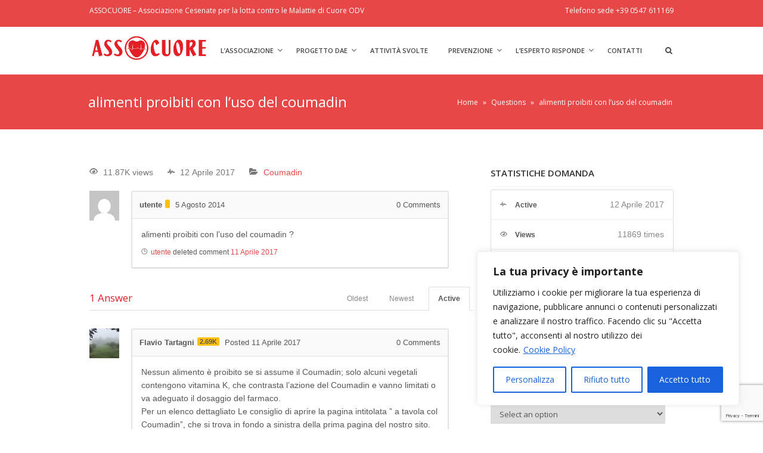

--- FILE ---
content_type: text/html; charset=UTF-8
request_url: https://assocuore.net/domanda-all-esperto/inserisci-il-titolo-della-domanda-69/
body_size: 32036
content:

<!DOCTYPE html>
<!--[if lt IE 7]><html class="ie6" dir="ltr" lang="it-IT" prefix="og: https://ogp.me/ns#"><![endif]-->
<!--[if IE 7]><html class="ie7" dir="ltr" lang="it-IT" prefix="og: https://ogp.me/ns#"><![endif]-->
<!--[if IE 8]><html class="ie8" dir="ltr" lang="it-IT" prefix="og: https://ogp.me/ns#"><![endif]-->
<!--[if IE 9]><html class="ie9" dir="ltr" lang="it-IT" prefix="og: https://ogp.me/ns#"><![endif]-->
<!--[if (gte IE 9)|!(IE)]><!--><html dir="ltr" lang="it-IT" prefix="og: https://ogp.me/ns#"><!--<![endif]-->


<head>
	<meta charset="UTF-8" />
	<meta name="viewport" content="width=device-width, initial-scale=1, maximum-scale=1">
	<meta name="format-detection" content="telephone=no">
	<link rel="profile" href="https://gmpg.org/xfn/11" />
	<link rel="pingback" href="https://assocuore.net/xmlrpc.php" />
	
			
	<script>
  (function(i,s,o,g,r,a,m){i['GoogleAnalyticsObject']=r;i[r]=i[r]||function(){
  (i[r].q=i[r].q||[]).push(arguments)},i[r].l=1*new Date();a=s.createElement(o),
  m=s.getElementsByTagName(o)[0];a.async=1;a.src=g;m.parentNode.insertBefore(a,m)
  })(window,document,'script','https://www.google-analytics.com/analytics.js','ga');

  ga('create', 'UA-100585303-1', 'auto');
  ga('send', 'pageview');

</script>	<title>alimenti proibiti con l’uso del coumadin - Assocuore</title>
<script type="text/javascript">var ajaxurl = "https://assocuore.net/wp-admin/admin-ajax.php",ap_nonce 	= "2424eb11ba",apTemplateUrl = "https://assocuore.net/wp-content/plugins/anspress-question-answer/templates/js-template";apQuestionID = "1287";aplang = {"loading":"Loading..","sending":"Sending request","file_size_error":"File size is bigger than 0.48 MB","attached_max":"You have already attached maximum numbers of allowed attachments","commented":"commented","comment":"Comment","cancel":"Cancel","update":"Update","your_comment":"Write your comment...","notifications":"Notifications","mark_all_seen":"Mark all as seen","search":"Search","no_permission_comments":"Sorry, you don't have permission to read comments."};disable_q_suggestion = "";</script>
		<!-- All in One SEO 4.7.3 - aioseo.com -->
		<meta name="description" content="alimenti proibiti con l&#039;uso del coumadin ?" />
		<meta name="robots" content="max-image-preview:large" />
		<link rel="canonical" href="https://assocuore.net/domanda-all-esperto/inserisci-il-titolo-della-domanda-69/" />
		<meta name="generator" content="All in One SEO (AIOSEO) 4.7.3" />
		<meta property="og:locale" content="it_IT" />
		<meta property="og:site_name" content="Assocuore - Associazione Cesenate per la lotta contro le Malattie di Cuore - ONLUS" />
		<meta property="og:type" content="article" />
		<meta property="og:title" content="alimenti proibiti con l’uso del coumadin - Assocuore" />
		<meta property="og:description" content="alimenti proibiti con l&#039;uso del coumadin ?" />
		<meta property="og:url" content="https://assocuore.net/domanda-all-esperto/inserisci-il-titolo-della-domanda-69/" />
		<meta property="og:image" content="https://assocuore.net/wp-content/uploads/2018/11/logoassocuore.jpg" />
		<meta property="og:image:secure_url" content="https://assocuore.net/wp-content/uploads/2018/11/logoassocuore.jpg" />
		<meta property="og:image:width" content="1924" />
		<meta property="og:image:height" content="443" />
		<meta property="article:published_time" content="2014-08-05T09:17:30+00:00" />
		<meta property="article:modified_time" content="2017-06-23T08:15:38+00:00" />
		<meta name="twitter:card" content="summary_large_image" />
		<meta name="twitter:title" content="alimenti proibiti con l’uso del coumadin - Assocuore" />
		<meta name="twitter:description" content="alimenti proibiti con l&#039;uso del coumadin ?" />
		<meta name="twitter:image" content="https://assocuore.net/wp-content/uploads/2018/11/logoassocuore.jpg" />
		<script type="application/ld+json" class="aioseo-schema">
			{"@context":"https:\/\/schema.org","@graph":[{"@type":"BreadcrumbList","@id":"https:\/\/assocuore.net\/domanda-all-esperto\/inserisci-il-titolo-della-domanda-69\/#breadcrumblist","itemListElement":[{"@type":"ListItem","@id":"https:\/\/assocuore.net\/#listItem","position":1,"name":"Home","item":"https:\/\/assocuore.net\/","nextItem":"https:\/\/assocuore.net\/domanda-all-esperto\/inserisci-il-titolo-della-domanda-69\/#listItem"},{"@type":"ListItem","@id":"https:\/\/assocuore.net\/domanda-all-esperto\/inserisci-il-titolo-della-domanda-69\/#listItem","position":2,"name":"alimenti proibiti con l&#8217;uso del coumadin","previousItem":"https:\/\/assocuore.net\/#listItem"}]},{"@type":"Organization","@id":"https:\/\/assocuore.net\/#organization","name":"Assocuore","description":"Associazione Cesenate per la lotta contro le Malattie di Cuore - ONLUS","url":"https:\/\/assocuore.net\/","telephone":"+393515669948","logo":{"@type":"ImageObject","url":"https:\/\/assocuore.net\/wp-content\/uploads\/2018\/11\/logo-assocuore.jpg","@id":"https:\/\/assocuore.net\/domanda-all-esperto\/inserisci-il-titolo-della-domanda-69\/#organizationLogo","width":1924,"height":443},"image":{"@id":"https:\/\/assocuore.net\/domanda-all-esperto\/inserisci-il-titolo-della-domanda-69\/#organizationLogo"}},{"@type":"Person","@id":"https:\/\/assocuore.net\/author\/flavio\/#author","url":"https:\/\/assocuore.net\/author\/flavio\/","name":"utente","image":{"@type":"ImageObject","@id":"https:\/\/assocuore.net\/domanda-all-esperto\/inserisci-il-titolo-della-domanda-69\/#authorImage","url":"https:\/\/secure.gravatar.com\/avatar\/7608b6349b4cf7628b6d58557e96e7fa?s=96&d=mm&r=g","width":96,"height":96,"caption":"utente"}},{"@type":"WebPage","@id":"https:\/\/assocuore.net\/domanda-all-esperto\/inserisci-il-titolo-della-domanda-69\/#webpage","url":"https:\/\/assocuore.net\/domanda-all-esperto\/inserisci-il-titolo-della-domanda-69\/","name":"alimenti proibiti con l\u2019uso del coumadin - Assocuore","description":"alimenti proibiti con l'uso del coumadin ?","inLanguage":"it-IT","isPartOf":{"@id":"https:\/\/assocuore.net\/#website"},"breadcrumb":{"@id":"https:\/\/assocuore.net\/domanda-all-esperto\/inserisci-il-titolo-della-domanda-69\/#breadcrumblist"},"author":{"@id":"https:\/\/assocuore.net\/author\/flavio\/#author"},"creator":{"@id":"https:\/\/assocuore.net\/author\/flavio\/#author"},"datePublished":"2014-08-05T11:17:30+02:00","dateModified":"2017-06-23T10:15:38+02:00"},{"@type":"WebSite","@id":"https:\/\/assocuore.net\/#website","url":"https:\/\/assocuore.net\/","name":"Assocuore","description":"Associazione Cesenate per la lotta contro le Malattie di Cuore - ONLUS","inLanguage":"it-IT","publisher":{"@id":"https:\/\/assocuore.net\/#organization"}}]}
		</script>
		<!-- All in One SEO -->

<link rel='dns-prefetch' href='//www.googletagmanager.com' />
<link rel='dns-prefetch' href='//fonts.googleapis.com' />
<link rel="alternate" type="application/rss+xml" title="Assocuore &raquo; Feed" href="https://assocuore.net/feed/" />
<link rel="alternate" type="application/rss+xml" title="Assocuore &raquo; Feed dei commenti" href="https://assocuore.net/comments/feed/" />
<link rel="alternate" type="application/rss+xml" title="Assocuore &raquo; alimenti proibiti con l&#8217;uso del coumadin Feed dei commenti" href="https://assocuore.net/domanda-all-esperto/inserisci-il-titolo-della-domanda-69/feed/" />
		<!-- This site uses the Google Analytics by MonsterInsights plugin v9.11.1 - Using Analytics tracking - https://www.monsterinsights.com/ -->
		<!-- Nota: MonsterInsights non è attualmente configurato su questo sito. Il proprietario del sito deve autenticarsi con Google Analytics nel pannello delle impostazioni di MonsterInsights. -->
					<!-- No tracking code set -->
				<!-- / Google Analytics by MonsterInsights -->
		<script type="text/javascript">
/* <![CDATA[ */
window._wpemojiSettings = {"baseUrl":"https:\/\/s.w.org\/images\/core\/emoji\/15.0.3\/72x72\/","ext":".png","svgUrl":"https:\/\/s.w.org\/images\/core\/emoji\/15.0.3\/svg\/","svgExt":".svg","source":{"concatemoji":"https:\/\/assocuore.net\/wp-includes\/js\/wp-emoji-release.min.js?ver=6.5.7"}};
/*! This file is auto-generated */
!function(i,n){var o,s,e;function c(e){try{var t={supportTests:e,timestamp:(new Date).valueOf()};sessionStorage.setItem(o,JSON.stringify(t))}catch(e){}}function p(e,t,n){e.clearRect(0,0,e.canvas.width,e.canvas.height),e.fillText(t,0,0);var t=new Uint32Array(e.getImageData(0,0,e.canvas.width,e.canvas.height).data),r=(e.clearRect(0,0,e.canvas.width,e.canvas.height),e.fillText(n,0,0),new Uint32Array(e.getImageData(0,0,e.canvas.width,e.canvas.height).data));return t.every(function(e,t){return e===r[t]})}function u(e,t,n){switch(t){case"flag":return n(e,"\ud83c\udff3\ufe0f\u200d\u26a7\ufe0f","\ud83c\udff3\ufe0f\u200b\u26a7\ufe0f")?!1:!n(e,"\ud83c\uddfa\ud83c\uddf3","\ud83c\uddfa\u200b\ud83c\uddf3")&&!n(e,"\ud83c\udff4\udb40\udc67\udb40\udc62\udb40\udc65\udb40\udc6e\udb40\udc67\udb40\udc7f","\ud83c\udff4\u200b\udb40\udc67\u200b\udb40\udc62\u200b\udb40\udc65\u200b\udb40\udc6e\u200b\udb40\udc67\u200b\udb40\udc7f");case"emoji":return!n(e,"\ud83d\udc26\u200d\u2b1b","\ud83d\udc26\u200b\u2b1b")}return!1}function f(e,t,n){var r="undefined"!=typeof WorkerGlobalScope&&self instanceof WorkerGlobalScope?new OffscreenCanvas(300,150):i.createElement("canvas"),a=r.getContext("2d",{willReadFrequently:!0}),o=(a.textBaseline="top",a.font="600 32px Arial",{});return e.forEach(function(e){o[e]=t(a,e,n)}),o}function t(e){var t=i.createElement("script");t.src=e,t.defer=!0,i.head.appendChild(t)}"undefined"!=typeof Promise&&(o="wpEmojiSettingsSupports",s=["flag","emoji"],n.supports={everything:!0,everythingExceptFlag:!0},e=new Promise(function(e){i.addEventListener("DOMContentLoaded",e,{once:!0})}),new Promise(function(t){var n=function(){try{var e=JSON.parse(sessionStorage.getItem(o));if("object"==typeof e&&"number"==typeof e.timestamp&&(new Date).valueOf()<e.timestamp+604800&&"object"==typeof e.supportTests)return e.supportTests}catch(e){}return null}();if(!n){if("undefined"!=typeof Worker&&"undefined"!=typeof OffscreenCanvas&&"undefined"!=typeof URL&&URL.createObjectURL&&"undefined"!=typeof Blob)try{var e="postMessage("+f.toString()+"("+[JSON.stringify(s),u.toString(),p.toString()].join(",")+"));",r=new Blob([e],{type:"text/javascript"}),a=new Worker(URL.createObjectURL(r),{name:"wpTestEmojiSupports"});return void(a.onmessage=function(e){c(n=e.data),a.terminate(),t(n)})}catch(e){}c(n=f(s,u,p))}t(n)}).then(function(e){for(var t in e)n.supports[t]=e[t],n.supports.everything=n.supports.everything&&n.supports[t],"flag"!==t&&(n.supports.everythingExceptFlag=n.supports.everythingExceptFlag&&n.supports[t]);n.supports.everythingExceptFlag=n.supports.everythingExceptFlag&&!n.supports.flag,n.DOMReady=!1,n.readyCallback=function(){n.DOMReady=!0}}).then(function(){return e}).then(function(){var e;n.supports.everything||(n.readyCallback(),(e=n.source||{}).concatemoji?t(e.concatemoji):e.wpemoji&&e.twemoji&&(t(e.twemoji),t(e.wpemoji)))}))}((window,document),window._wpemojiSettings);
/* ]]> */
</script>
<link rel='stylesheet' id='anspress-fonts-css' href='https://assocuore.net/wp-content/plugins/anspress-question-answer/templates/css/fonts.css?ver=4.3.2' type='text/css' media='all' />
<link rel='stylesheet' id='anspress-main-css' href='https://assocuore.net/wp-content/plugins/anspress-question-answer/templates/css/main.css?ver=4.3.2' type='text/css' media='all' />
<style id='anspress-main-inline-css' type='text/css'>

		#anspress .ap-q-cells{
				margin-left: 60px;
		}
		#anspress .ap-a-cells{
				margin-left: 60px;
		}
</style>
<link rel='stylesheet' id='ap-overrides-css' href='https://assocuore.net/wp-content/plugins/anspress-question-answer/templates/css/overrides.css?v=4.3.2&#038;ver=4.3.2' type='text/css' media='all' />
<style id='wp-emoji-styles-inline-css' type='text/css'>

	img.wp-smiley, img.emoji {
		display: inline !important;
		border: none !important;
		box-shadow: none !important;
		height: 1em !important;
		width: 1em !important;
		margin: 0 0.07em !important;
		vertical-align: -0.1em !important;
		background: none !important;
		padding: 0 !important;
	}
</style>
<link rel='stylesheet' id='wp-block-library-css' href='https://assocuore.net/wp-includes/css/dist/block-library/style.min.css?ver=6.5.7' type='text/css' media='all' />
<style id='classic-theme-styles-inline-css' type='text/css'>
/*! This file is auto-generated */
.wp-block-button__link{color:#fff;background-color:#32373c;border-radius:9999px;box-shadow:none;text-decoration:none;padding:calc(.667em + 2px) calc(1.333em + 2px);font-size:1.125em}.wp-block-file__button{background:#32373c;color:#fff;text-decoration:none}
</style>
<style id='global-styles-inline-css' type='text/css'>
body{--wp--preset--color--black: #000000;--wp--preset--color--cyan-bluish-gray: #abb8c3;--wp--preset--color--white: #ffffff;--wp--preset--color--pale-pink: #f78da7;--wp--preset--color--vivid-red: #cf2e2e;--wp--preset--color--luminous-vivid-orange: #ff6900;--wp--preset--color--luminous-vivid-amber: #fcb900;--wp--preset--color--light-green-cyan: #7bdcb5;--wp--preset--color--vivid-green-cyan: #00d084;--wp--preset--color--pale-cyan-blue: #8ed1fc;--wp--preset--color--vivid-cyan-blue: #0693e3;--wp--preset--color--vivid-purple: #9b51e0;--wp--preset--gradient--vivid-cyan-blue-to-vivid-purple: linear-gradient(135deg,rgba(6,147,227,1) 0%,rgb(155,81,224) 100%);--wp--preset--gradient--light-green-cyan-to-vivid-green-cyan: linear-gradient(135deg,rgb(122,220,180) 0%,rgb(0,208,130) 100%);--wp--preset--gradient--luminous-vivid-amber-to-luminous-vivid-orange: linear-gradient(135deg,rgba(252,185,0,1) 0%,rgba(255,105,0,1) 100%);--wp--preset--gradient--luminous-vivid-orange-to-vivid-red: linear-gradient(135deg,rgba(255,105,0,1) 0%,rgb(207,46,46) 100%);--wp--preset--gradient--very-light-gray-to-cyan-bluish-gray: linear-gradient(135deg,rgb(238,238,238) 0%,rgb(169,184,195) 100%);--wp--preset--gradient--cool-to-warm-spectrum: linear-gradient(135deg,rgb(74,234,220) 0%,rgb(151,120,209) 20%,rgb(207,42,186) 40%,rgb(238,44,130) 60%,rgb(251,105,98) 80%,rgb(254,248,76) 100%);--wp--preset--gradient--blush-light-purple: linear-gradient(135deg,rgb(255,206,236) 0%,rgb(152,150,240) 100%);--wp--preset--gradient--blush-bordeaux: linear-gradient(135deg,rgb(254,205,165) 0%,rgb(254,45,45) 50%,rgb(107,0,62) 100%);--wp--preset--gradient--luminous-dusk: linear-gradient(135deg,rgb(255,203,112) 0%,rgb(199,81,192) 50%,rgb(65,88,208) 100%);--wp--preset--gradient--pale-ocean: linear-gradient(135deg,rgb(255,245,203) 0%,rgb(182,227,212) 50%,rgb(51,167,181) 100%);--wp--preset--gradient--electric-grass: linear-gradient(135deg,rgb(202,248,128) 0%,rgb(113,206,126) 100%);--wp--preset--gradient--midnight: linear-gradient(135deg,rgb(2,3,129) 0%,rgb(40,116,252) 100%);--wp--preset--font-size--small: 13px;--wp--preset--font-size--medium: 20px;--wp--preset--font-size--large: 36px;--wp--preset--font-size--x-large: 42px;--wp--preset--spacing--20: 0.44rem;--wp--preset--spacing--30: 0.67rem;--wp--preset--spacing--40: 1rem;--wp--preset--spacing--50: 1.5rem;--wp--preset--spacing--60: 2.25rem;--wp--preset--spacing--70: 3.38rem;--wp--preset--spacing--80: 5.06rem;--wp--preset--shadow--natural: 6px 6px 9px rgba(0, 0, 0, 0.2);--wp--preset--shadow--deep: 12px 12px 50px rgba(0, 0, 0, 0.4);--wp--preset--shadow--sharp: 6px 6px 0px rgba(0, 0, 0, 0.2);--wp--preset--shadow--outlined: 6px 6px 0px -3px rgba(255, 255, 255, 1), 6px 6px rgba(0, 0, 0, 1);--wp--preset--shadow--crisp: 6px 6px 0px rgba(0, 0, 0, 1);}:where(.is-layout-flex){gap: 0.5em;}:where(.is-layout-grid){gap: 0.5em;}body .is-layout-flex{display: flex;}body .is-layout-flex{flex-wrap: wrap;align-items: center;}body .is-layout-flex > *{margin: 0;}body .is-layout-grid{display: grid;}body .is-layout-grid > *{margin: 0;}:where(.wp-block-columns.is-layout-flex){gap: 2em;}:where(.wp-block-columns.is-layout-grid){gap: 2em;}:where(.wp-block-post-template.is-layout-flex){gap: 1.25em;}:where(.wp-block-post-template.is-layout-grid){gap: 1.25em;}.has-black-color{color: var(--wp--preset--color--black) !important;}.has-cyan-bluish-gray-color{color: var(--wp--preset--color--cyan-bluish-gray) !important;}.has-white-color{color: var(--wp--preset--color--white) !important;}.has-pale-pink-color{color: var(--wp--preset--color--pale-pink) !important;}.has-vivid-red-color{color: var(--wp--preset--color--vivid-red) !important;}.has-luminous-vivid-orange-color{color: var(--wp--preset--color--luminous-vivid-orange) !important;}.has-luminous-vivid-amber-color{color: var(--wp--preset--color--luminous-vivid-amber) !important;}.has-light-green-cyan-color{color: var(--wp--preset--color--light-green-cyan) !important;}.has-vivid-green-cyan-color{color: var(--wp--preset--color--vivid-green-cyan) !important;}.has-pale-cyan-blue-color{color: var(--wp--preset--color--pale-cyan-blue) !important;}.has-vivid-cyan-blue-color{color: var(--wp--preset--color--vivid-cyan-blue) !important;}.has-vivid-purple-color{color: var(--wp--preset--color--vivid-purple) !important;}.has-black-background-color{background-color: var(--wp--preset--color--black) !important;}.has-cyan-bluish-gray-background-color{background-color: var(--wp--preset--color--cyan-bluish-gray) !important;}.has-white-background-color{background-color: var(--wp--preset--color--white) !important;}.has-pale-pink-background-color{background-color: var(--wp--preset--color--pale-pink) !important;}.has-vivid-red-background-color{background-color: var(--wp--preset--color--vivid-red) !important;}.has-luminous-vivid-orange-background-color{background-color: var(--wp--preset--color--luminous-vivid-orange) !important;}.has-luminous-vivid-amber-background-color{background-color: var(--wp--preset--color--luminous-vivid-amber) !important;}.has-light-green-cyan-background-color{background-color: var(--wp--preset--color--light-green-cyan) !important;}.has-vivid-green-cyan-background-color{background-color: var(--wp--preset--color--vivid-green-cyan) !important;}.has-pale-cyan-blue-background-color{background-color: var(--wp--preset--color--pale-cyan-blue) !important;}.has-vivid-cyan-blue-background-color{background-color: var(--wp--preset--color--vivid-cyan-blue) !important;}.has-vivid-purple-background-color{background-color: var(--wp--preset--color--vivid-purple) !important;}.has-black-border-color{border-color: var(--wp--preset--color--black) !important;}.has-cyan-bluish-gray-border-color{border-color: var(--wp--preset--color--cyan-bluish-gray) !important;}.has-white-border-color{border-color: var(--wp--preset--color--white) !important;}.has-pale-pink-border-color{border-color: var(--wp--preset--color--pale-pink) !important;}.has-vivid-red-border-color{border-color: var(--wp--preset--color--vivid-red) !important;}.has-luminous-vivid-orange-border-color{border-color: var(--wp--preset--color--luminous-vivid-orange) !important;}.has-luminous-vivid-amber-border-color{border-color: var(--wp--preset--color--luminous-vivid-amber) !important;}.has-light-green-cyan-border-color{border-color: var(--wp--preset--color--light-green-cyan) !important;}.has-vivid-green-cyan-border-color{border-color: var(--wp--preset--color--vivid-green-cyan) !important;}.has-pale-cyan-blue-border-color{border-color: var(--wp--preset--color--pale-cyan-blue) !important;}.has-vivid-cyan-blue-border-color{border-color: var(--wp--preset--color--vivid-cyan-blue) !important;}.has-vivid-purple-border-color{border-color: var(--wp--preset--color--vivid-purple) !important;}.has-vivid-cyan-blue-to-vivid-purple-gradient-background{background: var(--wp--preset--gradient--vivid-cyan-blue-to-vivid-purple) !important;}.has-light-green-cyan-to-vivid-green-cyan-gradient-background{background: var(--wp--preset--gradient--light-green-cyan-to-vivid-green-cyan) !important;}.has-luminous-vivid-amber-to-luminous-vivid-orange-gradient-background{background: var(--wp--preset--gradient--luminous-vivid-amber-to-luminous-vivid-orange) !important;}.has-luminous-vivid-orange-to-vivid-red-gradient-background{background: var(--wp--preset--gradient--luminous-vivid-orange-to-vivid-red) !important;}.has-very-light-gray-to-cyan-bluish-gray-gradient-background{background: var(--wp--preset--gradient--very-light-gray-to-cyan-bluish-gray) !important;}.has-cool-to-warm-spectrum-gradient-background{background: var(--wp--preset--gradient--cool-to-warm-spectrum) !important;}.has-blush-light-purple-gradient-background{background: var(--wp--preset--gradient--blush-light-purple) !important;}.has-blush-bordeaux-gradient-background{background: var(--wp--preset--gradient--blush-bordeaux) !important;}.has-luminous-dusk-gradient-background{background: var(--wp--preset--gradient--luminous-dusk) !important;}.has-pale-ocean-gradient-background{background: var(--wp--preset--gradient--pale-ocean) !important;}.has-electric-grass-gradient-background{background: var(--wp--preset--gradient--electric-grass) !important;}.has-midnight-gradient-background{background: var(--wp--preset--gradient--midnight) !important;}.has-small-font-size{font-size: var(--wp--preset--font-size--small) !important;}.has-medium-font-size{font-size: var(--wp--preset--font-size--medium) !important;}.has-large-font-size{font-size: var(--wp--preset--font-size--large) !important;}.has-x-large-font-size{font-size: var(--wp--preset--font-size--x-large) !important;}
.wp-block-navigation a:where(:not(.wp-element-button)){color: inherit;}
:where(.wp-block-post-template.is-layout-flex){gap: 1.25em;}:where(.wp-block-post-template.is-layout-grid){gap: 1.25em;}
:where(.wp-block-columns.is-layout-flex){gap: 2em;}:where(.wp-block-columns.is-layout-grid){gap: 2em;}
.wp-block-pullquote{font-size: 1.5em;line-height: 1.6;}
</style>
<link rel='stylesheet' id='pb_animate-css' href='https://assocuore.net/wp-content/plugins/ays-popup-box/public/css/animate.css?ver=4.9.0' type='text/css' media='all' />
<link rel='stylesheet' id='contact-form-7-css' href='https://assocuore.net/wp-content/plugins/contact-form-7/includes/css/styles.css?ver=5.9.8' type='text/css' media='all' />
<link rel='stylesheet' id='timetable_sf_style-css' href='https://assocuore.net/wp-content/plugins/timetable/style/superfish.css?ver=6.5.7' type='text/css' media='all' />
<link rel='stylesheet' id='timetable_style-css' href='https://assocuore.net/wp-content/plugins/timetable/style/style.css?ver=6.5.7' type='text/css' media='all' />
<link rel='stylesheet' id='timetable_event_template-css' href='https://assocuore.net/wp-content/plugins/timetable/style/event_template.css?ver=6.5.7' type='text/css' media='all' />
<link rel='stylesheet' id='timetable_responsive_style-css' href='https://assocuore.net/wp-content/plugins/timetable/style/responsive.css?ver=6.5.7' type='text/css' media='all' />
<link rel='stylesheet' id='timetable_font_lato-css' href='//fonts.googleapis.com/css?family=Lato%3A400%2C700&#038;ver=6.5.7' type='text/css' media='all' />
<link rel='stylesheet' id='js_composer_front-css' href='https://assocuore.net/wp-content/plugins/js_composer/assets/css/js_composer.min.css?ver=6.11.0' type='text/css' media='all' />
<link rel='stylesheet' id='core-extend-css' href='https://assocuore.net/wp-content/plugins/core-extend/assets/css/core-extend.css?ver=6.5.7' type='text/css' media='all' />
<link rel='stylesheet' id='font-awesome-css' href='https://assocuore.net/wp-content/plugins/core-extend/assets/css/font-awesome.css?ver=6.5.7' type='text/css' media='all' />
<link rel='stylesheet' id='google-fonts-css' href='//fonts.googleapis.com/css?family=Open+Sans%3Alighter%2Cnormal%2Csemi-bold%2Cbold&#038;ver=6.5.7' type='text/css' media='all' />
<link rel='stylesheet' id='jquery.mmenu-css' href='https://assocuore.net/wp-content/themes/care/css/jquery.mmenu.css?ver=1' type='text/css' media='all' />
<link rel='stylesheet' id='main-css' href='https://assocuore.net/wp-content/themes/care/style.css?ver=6.5.7' type='text/css' media='all' />
<style id='main-inline-css' type='text/css'>

		.themecolor_bg, .wpb_button.wpb_btn_themecolor, .wpb_button.wpb_btn_themecolor:hover, input[type='submit'], #wp-calendar #today, .vc_progress_bar .vc_single_bar.bar_themecolor .vc_bar, #site-navigation .header_cart_button .cart_product_count, .woocommerce a.added_to_cart,.woocommerce-page a.added_to_cart, .header-search .search-input, .pricing-box .plan-badge, article.format-quote .quoute-text, article.format-link .link-text, article.format-status .status-text {background-color:#e84748;}
	::selection{background-color:#e84748;}::-moz-selection{background-color:#e84748;}
		dt,.wpb_button.wpb_btn_themecolor.wpb_btn-minimal, .themecolor_txt, #site-header #site-navigation ul li a:hover, #site-header #site-navigation .search_button:hover, #site-header #site-navigation .header_cart_button:hover, #site-header #site-navigation ul li ul li.current-menu-item > a, #site-header #site-navigation ul li ul li.current-menu-item > a:hover, .single-post #site-header #site-navigation ul li ul li.current_page_parent > a, #site-header #site-navigation ul li ul li.current-menu-ancestor > a, #site-navigation ul li.menu-item-has-children:hover:after, #site-header #site-navigation ul li.megamenu ul li a:hover, #site-header #site-navigation ul li.current-menu-item > a,.single-post #site-header #site-navigation ul li.current_page_parent > a, #site-header #site-navigation ul li.current-menu-ancestor > a, #site-header #site-navigation ul li.current-menu-ancestor.menu-item-has-children:after, a:hover, #site-header #site-navigation ul li.megamenu ul li.current-menu-item > a,.single-post #site-header #site-navigation ul li.megamenu ul li.current_page_parent > a,#site-header #site-navigation ul li.megamenu ul li.current-menu-ancestor > a, .widget a, span.required, #comments .comment-reply-link:hover,#comments .comment-meta a:hover, .vc_toggle_default .vc_toggle_title .vc_toggle_icon:after, .post-entry-header .entry-meta a:hover, #comments p.comment-notes:before, p.logged-in-as:before, p.must-log-in:before, article.sticky .post-preview:after, .separator_w_icon i, blockquote:after, article.format-chat p:nth-child(odd):before, .entry-meta-footer a:hover, .footer-sidebar a:hover, .team_member_position, .wpb_accordion .wpb_accordion_wrapper .wpb_accordion_header a, .woocommerce-MyAccount-navigation ul li.is-active a{color:#e84748;}		
	
		.wpb_button.wpb_btn_themecolor, .wpb_button.wpb_btn_themecolor:hover, input[type='submit'], th, #comments .comment-reply-link:hover, #site-navigation, #site-navigation ul li ul, .woocommerce-MyAccount-navigation ul li.is-active {border-color:#e84748;}
	
		.widget-area .widget .tagcloud a:hover, .post-navigation a:hover {background-color:#e84748;}
		article.format-image .post-preview a:after{background-color:#e84748; background-color:rgba(232,71,72, 0.75);}
		article.format-image .post-preview a:hover:after, article.format-image .post-preview a.touch-hover:after {background-color:#e84748; background-color:rgba(232,71,72, 1);}
		.header-search.header-search-active .searchform-wrapper:before {border-bottom-color:#e84748;}
	#top-bar-wrapper{padding:0px;}#site-header #header-container, #top-bar{max-width:980px; }#topleft-widget-area{padding-left:0px;} #topright-widget-area{padding-right:0px;}.row-inner{max-width:1010px;}#container.no-sidebar.no-vc, #container.row-inner, .site-info .row-inner, .page-header .row-inner{max-width:980px;}.tt_event_theme_page{width:980px; }.tt_event_page_left{width:670px; }body, .tt_event_theme_page p{font-family:Open Sans; color:#575757; font-size:14px}select, input, textarea, .wpb_button{font-family:Open Sans}#site-navigation ul li{font-family:Open Sans}h1, h2, h3, h4, h5, h6{font-family:Open Sans}.heading_wrapper h2, .heading_wrapper .heading_subtitle{font-family:Open Sans}.widget .widget-title{font-family:Open Sans}#site-header #header-wrapper, #site-navigation ul li ul{background-color:#ffffff;}#site-header, #site-header #header-container{height:80px;} #site-navigation ul li a, #site-navigation .search_button, #site-navigation .header_cart_link, #site-logo .site-title{line-height:80px;} #site-logo img {max-height:80px;}#top-bar-wrapper{background:#e84748}#top-bar-wrapper, #top-bar-wrapper a, #top-bar ul li ul li a:after{color:#ffffff}#site-logo h1.site-title a, #site-header #site-navigation ul li a, #site-header #site-navigation .search_button, #site-header #site-navigation .header_cart_button, .toggle-mobile-menu i {color:#444444}#site-header #site-navigation ul li.megamenu > ul > li > a, #site-header #site-navigation ul li.megamenu > ul > li:hover > a,  #site-header #site-navigation ul li.megamenu ul li.current-menu-ancestor > a {color:#284b80}#site-logo {margin-top:0px}#site-logo {margin-left:0px}h1{font-size:34px}h2{font-size:28px}h3{font-size:22px}h4{font-size:18px}h5{font-size:16px}h6{font-size:13px}h1, h2, h3, h4, h5, h6, h1 a, h2 a, h3 a, h4 a, h5 a, h6 a, .woocommerce-page.woocommerce-cart .cart-empty, #site-navigation .header_cart_widget .woocommerce .buttons a, #site-navigation .header_cart_widget .woocommerce .total, .tt_event_theme_page h2, .tt_event_theme_page h3, .tt_event_theme_page h4, .tt_event_theme_page h5, #sidebar .widget_nav_menu ul li.current-menu-item a, #sidebar .widget_nav_menu ul li a:hover {color:#e31e24}a {color:#e84748}.post-entry-header .entry-meta, .post-entry-header .entry-meta a,.entry-meta-footer ,.entry-meta-footer a{color:#3e293e}.page-header{background-color:#e84748}.footer-sidebar .widget{color:#999999}.site-info .widget{color:#999999}.blog article.post-entry {text-align:left}.single-post article.post-entry {text-align:left}#content h4.wpb_toggle{color:#575757}.question-cat-menu{
display:none;
}
</style>
<link rel='stylesheet' id='dflip-style-css' href='https://assocuore.net/wp-content/plugins/3d-flipbook-dflip-lite/assets/css/dflip.min.css?ver=2.3.32' type='text/css' media='all' />
<script type="text/javascript" id="cookie-law-info-js-extra">
/* <![CDATA[ */
var _ckyConfig = {"_ipData":[],"_assetsURL":"https:\/\/assocuore.net\/wp-content\/plugins\/cookie-law-info\/lite\/frontend\/images\/","_publicURL":"https:\/\/assocuore.net","_expiry":"365","_categories":[{"name":"Necessary","slug":"necessary","isNecessary":true,"ccpaDoNotSell":true,"cookies":[],"active":true,"defaultConsent":{"gdpr":true,"ccpa":true}},{"name":"Functional","slug":"functional","isNecessary":false,"ccpaDoNotSell":true,"cookies":[],"active":true,"defaultConsent":{"gdpr":false,"ccpa":false}},{"name":"Analytics","slug":"analytics","isNecessary":false,"ccpaDoNotSell":true,"cookies":[],"active":true,"defaultConsent":{"gdpr":false,"ccpa":false}},{"name":"Performance","slug":"performance","isNecessary":false,"ccpaDoNotSell":true,"cookies":[],"active":true,"defaultConsent":{"gdpr":false,"ccpa":false}},{"name":"Advertisement","slug":"advertisement","isNecessary":false,"ccpaDoNotSell":true,"cookies":[],"active":true,"defaultConsent":{"gdpr":false,"ccpa":false}}],"_activeLaw":"gdpr","_rootDomain":"","_block":"1","_showBanner":"1","_bannerConfig":{"settings":{"type":"box","preferenceCenterType":"popup","position":"bottom-right","applicableLaw":"gdpr"},"behaviours":{"reloadBannerOnAccept":false,"loadAnalyticsByDefault":false,"animations":{"onLoad":"animate","onHide":"sticky"}},"config":{"revisitConsent":{"status":true,"tag":"revisit-consent","position":"bottom-left","meta":{"url":"#"},"styles":{"background-color":"#0056A7"},"elements":{"title":{"type":"text","tag":"revisit-consent-title","status":true,"styles":{"color":"#0056a7"}}}},"preferenceCenter":{"toggle":{"status":true,"tag":"detail-category-toggle","type":"toggle","states":{"active":{"styles":{"background-color":"#1863DC"}},"inactive":{"styles":{"background-color":"#D0D5D2"}}}}},"categoryPreview":{"status":false,"toggle":{"status":true,"tag":"detail-category-preview-toggle","type":"toggle","states":{"active":{"styles":{"background-color":"#1863DC"}},"inactive":{"styles":{"background-color":"#D0D5D2"}}}}},"videoPlaceholder":{"status":true,"styles":{"background-color":"#000000","border-color":"#000000","color":"#ffffff"}},"readMore":{"status":true,"tag":"readmore-button","type":"link","meta":{"noFollow":true,"newTab":true},"styles":{"color":"#1863DC","background-color":"transparent","border-color":"transparent"}},"auditTable":{"status":true},"optOption":{"status":true,"toggle":{"status":true,"tag":"optout-option-toggle","type":"toggle","states":{"active":{"styles":{"background-color":"#1863dc"}},"inactive":{"styles":{"background-color":"#FFFFFF"}}}}}}},"_version":"3.2.7","_logConsent":"1","_tags":[{"tag":"accept-button","styles":{"color":"#FFFFFF","background-color":"#1863DC","border-color":"#1863DC"}},{"tag":"reject-button","styles":{"color":"#1863DC","background-color":"transparent","border-color":"#1863DC"}},{"tag":"settings-button","styles":{"color":"#1863DC","background-color":"transparent","border-color":"#1863DC"}},{"tag":"readmore-button","styles":{"color":"#1863DC","background-color":"transparent","border-color":"transparent"}},{"tag":"donotsell-button","styles":{"color":"#1863DC","background-color":"transparent","border-color":"transparent"}},{"tag":"accept-button","styles":{"color":"#FFFFFF","background-color":"#1863DC","border-color":"#1863DC"}},{"tag":"revisit-consent","styles":{"background-color":"#0056A7"}}],"_shortCodes":[{"key":"cky_readmore","content":"<a href=\"https:\/\/assocuore.net\/cookies-policy\/\" class=\"cky-policy\" aria-label=\"Cookie Policy\" target=\"_blank\" rel=\"noopener\" data-cky-tag=\"readmore-button\">Cookie Policy<\/a>","tag":"readmore-button","status":true,"attributes":{"rel":"nofollow","target":"_blank"}},{"key":"cky_show_desc","content":"<button class=\"cky-show-desc-btn\" data-cky-tag=\"show-desc-button\" aria-label=\"Show more\">Show more<\/button>","tag":"show-desc-button","status":true,"attributes":[]},{"key":"cky_hide_desc","content":"<button class=\"cky-show-desc-btn\" data-cky-tag=\"hide-desc-button\" aria-label=\"Show less\">Show less<\/button>","tag":"hide-desc-button","status":true,"attributes":[]},{"key":"cky_category_toggle_label","content":"[cky_{{status}}_category_label] [cky_preference_{{category_slug}}_title]","tag":"","status":true,"attributes":[]},{"key":"cky_enable_category_label","content":"Enable","tag":"","status":true,"attributes":[]},{"key":"cky_disable_category_label","content":"Disable","tag":"","status":true,"attributes":[]},{"key":"cky_video_placeholder","content":"<div class=\"video-placeholder-normal\" data-cky-tag=\"video-placeholder\" id=\"[UNIQUEID]\"><p class=\"video-placeholder-text-normal\" data-cky-tag=\"placeholder-title\">Please accept cookies to access this content<\/p><\/div>","tag":"","status":true,"attributes":[]},{"key":"cky_enable_optout_label","content":"Enable","tag":"","status":true,"attributes":[]},{"key":"cky_disable_optout_label","content":"Disable","tag":"","status":true,"attributes":[]},{"key":"cky_optout_toggle_label","content":"[cky_{{status}}_optout_label] [cky_optout_option_title]","tag":"","status":true,"attributes":[]},{"key":"cky_optout_option_title","content":"Do Not Sell or Share My Personal Information","tag":"","status":true,"attributes":[]},{"key":"cky_optout_close_label","content":"Close","tag":"","status":true,"attributes":[]}],"_rtl":"","_language":"en","_providersToBlock":[]};
var _ckyStyles = {"css":".cky-overlay{background: #000000; opacity: 0.4; position: fixed; top: 0; left: 0; width: 100%; height: 100%; z-index: 99999999;}.cky-hide{display: none;}.cky-btn-revisit-wrapper{display: flex; align-items: center; justify-content: center; background: #0056a7; width: 45px; height: 45px; border-radius: 50%; position: fixed; z-index: 999999; cursor: pointer;}.cky-revisit-bottom-left{bottom: 15px; left: 15px;}.cky-revisit-bottom-right{bottom: 15px; right: 15px;}.cky-btn-revisit-wrapper .cky-btn-revisit{display: flex; align-items: center; justify-content: center; background: none; border: none; cursor: pointer; position: relative; margin: 0; padding: 0;}.cky-btn-revisit-wrapper .cky-btn-revisit img{max-width: fit-content; margin: 0; height: 30px; width: 30px;}.cky-revisit-bottom-left:hover::before{content: attr(data-tooltip); position: absolute; background: #4e4b66; color: #ffffff; left: calc(100% + 7px); font-size: 12px; line-height: 16px; width: max-content; padding: 4px 8px; border-radius: 4px;}.cky-revisit-bottom-left:hover::after{position: absolute; content: \"\"; border: 5px solid transparent; left: calc(100% + 2px); border-left-width: 0; border-right-color: #4e4b66;}.cky-revisit-bottom-right:hover::before{content: attr(data-tooltip); position: absolute; background: #4e4b66; color: #ffffff; right: calc(100% + 7px); font-size: 12px; line-height: 16px; width: max-content; padding: 4px 8px; border-radius: 4px;}.cky-revisit-bottom-right:hover::after{position: absolute; content: \"\"; border: 5px solid transparent; right: calc(100% + 2px); border-right-width: 0; border-left-color: #4e4b66;}.cky-revisit-hide{display: none;}.cky-consent-container{position: fixed; width: 440px; box-sizing: border-box; z-index: 9999999; border-radius: 6px;}.cky-consent-container .cky-consent-bar{background: #ffffff; border: 1px solid; padding: 20px 26px; box-shadow: 0 -1px 10px 0 #acabab4d; border-radius: 6px;}.cky-box-bottom-left{bottom: 40px; left: 40px;}.cky-box-bottom-right{bottom: 40px; right: 40px;}.cky-box-top-left{top: 40px; left: 40px;}.cky-box-top-right{top: 40px; right: 40px;}.cky-custom-brand-logo-wrapper .cky-custom-brand-logo{width: 100px; height: auto; margin: 0 0 12px 0;}.cky-notice .cky-title{color: #212121; font-weight: 700; font-size: 18px; line-height: 24px; margin: 0 0 12px 0;}.cky-notice-des *,.cky-preference-content-wrapper *,.cky-accordion-header-des *,.cky-gpc-wrapper .cky-gpc-desc *{font-size: 14px;}.cky-notice-des{color: #212121; font-size: 14px; line-height: 24px; font-weight: 400;}.cky-notice-des img{height: 25px; width: 25px;}.cky-consent-bar .cky-notice-des p,.cky-gpc-wrapper .cky-gpc-desc p,.cky-preference-body-wrapper .cky-preference-content-wrapper p,.cky-accordion-header-wrapper .cky-accordion-header-des p,.cky-cookie-des-table li div:last-child p{color: inherit; margin-top: 0; overflow-wrap: break-word;}.cky-notice-des P:last-child,.cky-preference-content-wrapper p:last-child,.cky-cookie-des-table li div:last-child p:last-child,.cky-gpc-wrapper .cky-gpc-desc p:last-child{margin-bottom: 0;}.cky-notice-des a.cky-policy,.cky-notice-des button.cky-policy{font-size: 14px; color: #1863dc; white-space: nowrap; cursor: pointer; background: transparent; border: 1px solid; text-decoration: underline;}.cky-notice-des button.cky-policy{padding: 0;}.cky-notice-des a.cky-policy:focus-visible,.cky-notice-des button.cky-policy:focus-visible,.cky-preference-content-wrapper .cky-show-desc-btn:focus-visible,.cky-accordion-header .cky-accordion-btn:focus-visible,.cky-preference-header .cky-btn-close:focus-visible,.cky-switch input[type=\"checkbox\"]:focus-visible,.cky-footer-wrapper a:focus-visible,.cky-btn:focus-visible{outline: 2px solid #1863dc; outline-offset: 2px;}.cky-btn:focus:not(:focus-visible),.cky-accordion-header .cky-accordion-btn:focus:not(:focus-visible),.cky-preference-content-wrapper .cky-show-desc-btn:focus:not(:focus-visible),.cky-btn-revisit-wrapper .cky-btn-revisit:focus:not(:focus-visible),.cky-preference-header .cky-btn-close:focus:not(:focus-visible),.cky-consent-bar .cky-banner-btn-close:focus:not(:focus-visible){outline: 0;}button.cky-show-desc-btn:not(:hover):not(:active){color: #1863dc; background: transparent;}button.cky-accordion-btn:not(:hover):not(:active),button.cky-banner-btn-close:not(:hover):not(:active),button.cky-btn-revisit:not(:hover):not(:active),button.cky-btn-close:not(:hover):not(:active){background: transparent;}.cky-consent-bar button:hover,.cky-modal.cky-modal-open button:hover,.cky-consent-bar button:focus,.cky-modal.cky-modal-open button:focus{text-decoration: none;}.cky-notice-btn-wrapper{display: flex; justify-content: flex-start; align-items: center; flex-wrap: wrap; margin-top: 16px;}.cky-notice-btn-wrapper .cky-btn{text-shadow: none; box-shadow: none;}.cky-btn{flex: auto; max-width: 100%; font-size: 14px; font-family: inherit; line-height: 24px; padding: 8px; font-weight: 500; margin: 0 8px 0 0; border-radius: 2px; cursor: pointer; text-align: center; text-transform: none; min-height: 0;}.cky-btn:hover{opacity: 0.8;}.cky-btn-customize{color: #1863dc; background: transparent; border: 2px solid #1863dc;}.cky-btn-reject{color: #1863dc; background: transparent; border: 2px solid #1863dc;}.cky-btn-accept{background: #1863dc; color: #ffffff; border: 2px solid #1863dc;}.cky-btn:last-child{margin-right: 0;}@media (max-width: 576px){.cky-box-bottom-left{bottom: 0; left: 0;}.cky-box-bottom-right{bottom: 0; right: 0;}.cky-box-top-left{top: 0; left: 0;}.cky-box-top-right{top: 0; right: 0;}}@media (max-width: 440px){.cky-box-bottom-left, .cky-box-bottom-right, .cky-box-top-left, .cky-box-top-right{width: 100%; max-width: 100%;}.cky-consent-container .cky-consent-bar{padding: 20px 0;}.cky-custom-brand-logo-wrapper, .cky-notice .cky-title, .cky-notice-des, .cky-notice-btn-wrapper{padding: 0 24px;}.cky-notice-des{max-height: 40vh; overflow-y: scroll;}.cky-notice-btn-wrapper{flex-direction: column; margin-top: 0;}.cky-btn{width: 100%; margin: 10px 0 0 0;}.cky-notice-btn-wrapper .cky-btn-customize{order: 2;}.cky-notice-btn-wrapper .cky-btn-reject{order: 3;}.cky-notice-btn-wrapper .cky-btn-accept{order: 1; margin-top: 16px;}}@media (max-width: 352px){.cky-notice .cky-title{font-size: 16px;}.cky-notice-des *{font-size: 12px;}.cky-notice-des, .cky-btn{font-size: 12px;}}.cky-modal.cky-modal-open{display: flex; visibility: visible; -webkit-transform: translate(-50%, -50%); -moz-transform: translate(-50%, -50%); -ms-transform: translate(-50%, -50%); -o-transform: translate(-50%, -50%); transform: translate(-50%, -50%); top: 50%; left: 50%; transition: all 1s ease;}.cky-modal{box-shadow: 0 32px 68px rgba(0, 0, 0, 0.3); margin: 0 auto; position: fixed; max-width: 100%; background: #ffffff; top: 50%; box-sizing: border-box; border-radius: 6px; z-index: 999999999; color: #212121; -webkit-transform: translate(-50%, 100%); -moz-transform: translate(-50%, 100%); -ms-transform: translate(-50%, 100%); -o-transform: translate(-50%, 100%); transform: translate(-50%, 100%); visibility: hidden; transition: all 0s ease;}.cky-preference-center{max-height: 79vh; overflow: hidden; width: 845px; overflow: hidden; flex: 1 1 0; display: flex; flex-direction: column; border-radius: 6px;}.cky-preference-header{display: flex; align-items: center; justify-content: space-between; padding: 22px 24px; border-bottom: 1px solid;}.cky-preference-header .cky-preference-title{font-size: 18px; font-weight: 700; line-height: 24px;}.cky-preference-header .cky-btn-close{margin: 0; cursor: pointer; vertical-align: middle; padding: 0; background: none; border: none; width: auto; height: auto; min-height: 0; line-height: 0; text-shadow: none; box-shadow: none;}.cky-preference-header .cky-btn-close img{margin: 0; height: 10px; width: 10px;}.cky-preference-body-wrapper{padding: 0 24px; flex: 1; overflow: auto; box-sizing: border-box;}.cky-preference-content-wrapper,.cky-gpc-wrapper .cky-gpc-desc{font-size: 14px; line-height: 24px; font-weight: 400; padding: 12px 0;}.cky-preference-content-wrapper{border-bottom: 1px solid;}.cky-preference-content-wrapper img{height: 25px; width: 25px;}.cky-preference-content-wrapper .cky-show-desc-btn{font-size: 14px; font-family: inherit; color: #1863dc; text-decoration: none; line-height: 24px; padding: 0; margin: 0; white-space: nowrap; cursor: pointer; background: transparent; border-color: transparent; text-transform: none; min-height: 0; text-shadow: none; box-shadow: none;}.cky-accordion-wrapper{margin-bottom: 10px;}.cky-accordion{border-bottom: 1px solid;}.cky-accordion:last-child{border-bottom: none;}.cky-accordion .cky-accordion-item{display: flex; margin-top: 10px;}.cky-accordion .cky-accordion-body{display: none;}.cky-accordion.cky-accordion-active .cky-accordion-body{display: block; padding: 0 22px; margin-bottom: 16px;}.cky-accordion-header-wrapper{cursor: pointer; width: 100%;}.cky-accordion-item .cky-accordion-header{display: flex; justify-content: space-between; align-items: center;}.cky-accordion-header .cky-accordion-btn{font-size: 16px; font-family: inherit; color: #212121; line-height: 24px; background: none; border: none; font-weight: 700; padding: 0; margin: 0; cursor: pointer; text-transform: none; min-height: 0; text-shadow: none; box-shadow: none;}.cky-accordion-header .cky-always-active{color: #008000; font-weight: 600; line-height: 24px; font-size: 14px;}.cky-accordion-header-des{font-size: 14px; line-height: 24px; margin: 10px 0 16px 0;}.cky-accordion-chevron{margin-right: 22px; position: relative; cursor: pointer;}.cky-accordion-chevron-hide{display: none;}.cky-accordion .cky-accordion-chevron i::before{content: \"\"; position: absolute; border-right: 1.4px solid; border-bottom: 1.4px solid; border-color: inherit; height: 6px; width: 6px; -webkit-transform: rotate(-45deg); -moz-transform: rotate(-45deg); -ms-transform: rotate(-45deg); -o-transform: rotate(-45deg); transform: rotate(-45deg); transition: all 0.2s ease-in-out; top: 8px;}.cky-accordion.cky-accordion-active .cky-accordion-chevron i::before{-webkit-transform: rotate(45deg); -moz-transform: rotate(45deg); -ms-transform: rotate(45deg); -o-transform: rotate(45deg); transform: rotate(45deg);}.cky-audit-table{background: #f4f4f4; border-radius: 6px;}.cky-audit-table .cky-empty-cookies-text{color: inherit; font-size: 12px; line-height: 24px; margin: 0; padding: 10px;}.cky-audit-table .cky-cookie-des-table{font-size: 12px; line-height: 24px; font-weight: normal; padding: 15px 10px; border-bottom: 1px solid; border-bottom-color: inherit; margin: 0;}.cky-audit-table .cky-cookie-des-table:last-child{border-bottom: none;}.cky-audit-table .cky-cookie-des-table li{list-style-type: none; display: flex; padding: 3px 0;}.cky-audit-table .cky-cookie-des-table li:first-child{padding-top: 0;}.cky-cookie-des-table li div:first-child{width: 100px; font-weight: 600; word-break: break-word; word-wrap: break-word;}.cky-cookie-des-table li div:last-child{flex: 1; word-break: break-word; word-wrap: break-word; margin-left: 8px;}.cky-footer-shadow{display: block; width: 100%; height: 40px; background: linear-gradient(180deg, rgba(255, 255, 255, 0) 0%, #ffffff 100%); position: absolute; bottom: calc(100% - 1px);}.cky-footer-wrapper{position: relative;}.cky-prefrence-btn-wrapper{display: flex; flex-wrap: wrap; align-items: center; justify-content: center; padding: 22px 24px; border-top: 1px solid;}.cky-prefrence-btn-wrapper .cky-btn{flex: auto; max-width: 100%; text-shadow: none; box-shadow: none;}.cky-btn-preferences{color: #1863dc; background: transparent; border: 2px solid #1863dc;}.cky-preference-header,.cky-preference-body-wrapper,.cky-preference-content-wrapper,.cky-accordion-wrapper,.cky-accordion,.cky-accordion-wrapper,.cky-footer-wrapper,.cky-prefrence-btn-wrapper{border-color: inherit;}@media (max-width: 845px){.cky-modal{max-width: calc(100% - 16px);}}@media (max-width: 576px){.cky-modal{max-width: 100%;}.cky-preference-center{max-height: 100vh;}.cky-prefrence-btn-wrapper{flex-direction: column;}.cky-accordion.cky-accordion-active .cky-accordion-body{padding-right: 0;}.cky-prefrence-btn-wrapper .cky-btn{width: 100%; margin: 10px 0 0 0;}.cky-prefrence-btn-wrapper .cky-btn-reject{order: 3;}.cky-prefrence-btn-wrapper .cky-btn-accept{order: 1; margin-top: 0;}.cky-prefrence-btn-wrapper .cky-btn-preferences{order: 2;}}@media (max-width: 425px){.cky-accordion-chevron{margin-right: 15px;}.cky-notice-btn-wrapper{margin-top: 0;}.cky-accordion.cky-accordion-active .cky-accordion-body{padding: 0 15px;}}@media (max-width: 352px){.cky-preference-header .cky-preference-title{font-size: 16px;}.cky-preference-header{padding: 16px 24px;}.cky-preference-content-wrapper *, .cky-accordion-header-des *{font-size: 12px;}.cky-preference-content-wrapper, .cky-preference-content-wrapper .cky-show-more, .cky-accordion-header .cky-always-active, .cky-accordion-header-des, .cky-preference-content-wrapper .cky-show-desc-btn, .cky-notice-des a.cky-policy{font-size: 12px;}.cky-accordion-header .cky-accordion-btn{font-size: 14px;}}.cky-switch{display: flex;}.cky-switch input[type=\"checkbox\"]{position: relative; width: 44px; height: 24px; margin: 0; background: #d0d5d2; -webkit-appearance: none; border-radius: 50px; cursor: pointer; outline: 0; border: none; top: 0;}.cky-switch input[type=\"checkbox\"]:checked{background: #1863dc;}.cky-switch input[type=\"checkbox\"]:before{position: absolute; content: \"\"; height: 20px; width: 20px; left: 2px; bottom: 2px; border-radius: 50%; background-color: white; -webkit-transition: 0.4s; transition: 0.4s; margin: 0;}.cky-switch input[type=\"checkbox\"]:after{display: none;}.cky-switch input[type=\"checkbox\"]:checked:before{-webkit-transform: translateX(20px); -ms-transform: translateX(20px); transform: translateX(20px);}@media (max-width: 425px){.cky-switch input[type=\"checkbox\"]{width: 38px; height: 21px;}.cky-switch input[type=\"checkbox\"]:before{height: 17px; width: 17px;}.cky-switch input[type=\"checkbox\"]:checked:before{-webkit-transform: translateX(17px); -ms-transform: translateX(17px); transform: translateX(17px);}}.cky-consent-bar .cky-banner-btn-close{position: absolute; right: 9px; top: 5px; background: none; border: none; cursor: pointer; padding: 0; margin: 0; min-height: 0; line-height: 0; height: auto; width: auto; text-shadow: none; box-shadow: none;}.cky-consent-bar .cky-banner-btn-close img{height: 9px; width: 9px; margin: 0;}.cky-notice-group{font-size: 14px; line-height: 24px; font-weight: 400; color: #212121;}.cky-notice-btn-wrapper .cky-btn-do-not-sell{font-size: 14px; line-height: 24px; padding: 6px 0; margin: 0; font-weight: 500; background: none; border-radius: 2px; border: none; cursor: pointer; text-align: left; color: #1863dc; background: transparent; border-color: transparent; box-shadow: none; text-shadow: none;}.cky-consent-bar .cky-banner-btn-close:focus-visible,.cky-notice-btn-wrapper .cky-btn-do-not-sell:focus-visible,.cky-opt-out-btn-wrapper .cky-btn:focus-visible,.cky-opt-out-checkbox-wrapper input[type=\"checkbox\"].cky-opt-out-checkbox:focus-visible{outline: 2px solid #1863dc; outline-offset: 2px;}@media (max-width: 440px){.cky-consent-container{width: 100%;}}@media (max-width: 352px){.cky-notice-des a.cky-policy, .cky-notice-btn-wrapper .cky-btn-do-not-sell{font-size: 12px;}}.cky-opt-out-wrapper{padding: 12px 0;}.cky-opt-out-wrapper .cky-opt-out-checkbox-wrapper{display: flex; align-items: center;}.cky-opt-out-checkbox-wrapper .cky-opt-out-checkbox-label{font-size: 16px; font-weight: 700; line-height: 24px; margin: 0 0 0 12px; cursor: pointer;}.cky-opt-out-checkbox-wrapper input[type=\"checkbox\"].cky-opt-out-checkbox{background-color: #ffffff; border: 1px solid black; width: 20px; height: 18.5px; margin: 0; -webkit-appearance: none; position: relative; display: flex; align-items: center; justify-content: center; border-radius: 2px; cursor: pointer;}.cky-opt-out-checkbox-wrapper input[type=\"checkbox\"].cky-opt-out-checkbox:checked{background-color: #1863dc; border: none;}.cky-opt-out-checkbox-wrapper input[type=\"checkbox\"].cky-opt-out-checkbox:checked::after{left: 6px; bottom: 4px; width: 7px; height: 13px; border: solid #ffffff; border-width: 0 3px 3px 0; border-radius: 2px; -webkit-transform: rotate(45deg); -ms-transform: rotate(45deg); transform: rotate(45deg); content: \"\"; position: absolute; box-sizing: border-box;}.cky-opt-out-checkbox-wrapper.cky-disabled .cky-opt-out-checkbox-label,.cky-opt-out-checkbox-wrapper.cky-disabled input[type=\"checkbox\"].cky-opt-out-checkbox{cursor: no-drop;}.cky-gpc-wrapper{margin: 0 0 0 32px;}.cky-footer-wrapper .cky-opt-out-btn-wrapper{display: flex; flex-wrap: wrap; align-items: center; justify-content: center; padding: 22px 24px;}.cky-opt-out-btn-wrapper .cky-btn{flex: auto; max-width: 100%; text-shadow: none; box-shadow: none;}.cky-opt-out-btn-wrapper .cky-btn-cancel{border: 1px solid #dedfe0; background: transparent; color: #858585;}.cky-opt-out-btn-wrapper .cky-btn-confirm{background: #1863dc; color: #ffffff; border: 1px solid #1863dc;}@media (max-width: 352px){.cky-opt-out-checkbox-wrapper .cky-opt-out-checkbox-label{font-size: 14px;}.cky-gpc-wrapper .cky-gpc-desc, .cky-gpc-wrapper .cky-gpc-desc *{font-size: 12px;}.cky-opt-out-checkbox-wrapper input[type=\"checkbox\"].cky-opt-out-checkbox{width: 16px; height: 16px;}.cky-opt-out-checkbox-wrapper input[type=\"checkbox\"].cky-opt-out-checkbox:checked::after{left: 5px; bottom: 4px; width: 3px; height: 9px;}.cky-gpc-wrapper{margin: 0 0 0 28px;}}.video-placeholder-youtube{background-size: 100% 100%; background-position: center; background-repeat: no-repeat; background-color: #b2b0b059; position: relative; display: flex; align-items: center; justify-content: center; max-width: 100%;}.video-placeholder-text-youtube{text-align: center; align-items: center; padding: 10px 16px; background-color: #000000cc; color: #ffffff; border: 1px solid; border-radius: 2px; cursor: pointer;}.video-placeholder-normal{background-image: url(\"\/wp-content\/plugins\/cookie-law-info\/lite\/frontend\/images\/placeholder.svg\"); background-size: 80px; background-position: center; background-repeat: no-repeat; background-color: #b2b0b059; position: relative; display: flex; align-items: flex-end; justify-content: center; max-width: 100%;}.video-placeholder-text-normal{align-items: center; padding: 10px 16px; text-align: center; border: 1px solid; border-radius: 2px; cursor: pointer;}.cky-rtl{direction: rtl; text-align: right;}.cky-rtl .cky-banner-btn-close{left: 9px; right: auto;}.cky-rtl .cky-notice-btn-wrapper .cky-btn:last-child{margin-right: 8px;}.cky-rtl .cky-notice-btn-wrapper .cky-btn:first-child{margin-right: 0;}.cky-rtl .cky-notice-btn-wrapper{margin-left: 0; margin-right: 15px;}.cky-rtl .cky-prefrence-btn-wrapper .cky-btn{margin-right: 8px;}.cky-rtl .cky-prefrence-btn-wrapper .cky-btn:first-child{margin-right: 0;}.cky-rtl .cky-accordion .cky-accordion-chevron i::before{border: none; border-left: 1.4px solid; border-top: 1.4px solid; left: 12px;}.cky-rtl .cky-accordion.cky-accordion-active .cky-accordion-chevron i::before{-webkit-transform: rotate(-135deg); -moz-transform: rotate(-135deg); -ms-transform: rotate(-135deg); -o-transform: rotate(-135deg); transform: rotate(-135deg);}@media (max-width: 768px){.cky-rtl .cky-notice-btn-wrapper{margin-right: 0;}}@media (max-width: 576px){.cky-rtl .cky-notice-btn-wrapper .cky-btn:last-child{margin-right: 0;}.cky-rtl .cky-prefrence-btn-wrapper .cky-btn{margin-right: 0;}.cky-rtl .cky-accordion.cky-accordion-active .cky-accordion-body{padding: 0 22px 0 0;}}@media (max-width: 425px){.cky-rtl .cky-accordion.cky-accordion-active .cky-accordion-body{padding: 0 15px 0 0;}}.cky-rtl .cky-opt-out-btn-wrapper .cky-btn{margin-right: 12px;}.cky-rtl .cky-opt-out-btn-wrapper .cky-btn:first-child{margin-right: 0;}.cky-rtl .cky-opt-out-checkbox-wrapper .cky-opt-out-checkbox-label{margin: 0 12px 0 0;}"};
/* ]]> */
</script>
<script type="text/javascript" src="https://assocuore.net/wp-content/plugins/cookie-law-info/lite/frontend/js/script.min.js?ver=3.2.7" id="cookie-law-info-js"></script>
<script type="text/javascript" src="https://assocuore.net/wp-includes/js/jquery/jquery.min.js?ver=3.7.1" id="jquery-core-js"></script>
<script type="text/javascript" src="https://assocuore.net/wp-includes/js/jquery/jquery-migrate.min.js?ver=3.4.1" id="jquery-migrate-js"></script>
<script type="text/javascript" id="ays-pb-js-extra">
/* <![CDATA[ */
var pbLocalizeObj = {"ajax":"https:\/\/assocuore.net\/wp-admin\/admin-ajax.php","seconds":"seconds","thisWillClose":"This will close in","icons":{"close_icon":"<svg class=\"ays_pb_material_close_icon\" xmlns=\"https:\/\/www.w3.org\/2000\/svg\" height=\"36px\" viewBox=\"0 0 24 24\" width=\"36px\" fill=\"#000000\" alt=\"Pop-up Close\"><path d=\"M0 0h24v24H0z\" fill=\"none\"\/><path d=\"M19 6.41L17.59 5 12 10.59 6.41 5 5 6.41 10.59 12 5 17.59 6.41 19 12 13.41 17.59 19 19 17.59 13.41 12z\"\/><\/svg>","close_circle_icon":"<svg class=\"ays_pb_material_close_circle_icon\" xmlns=\"https:\/\/www.w3.org\/2000\/svg\" height=\"24\" viewBox=\"0 0 24 24\" width=\"36\" alt=\"Pop-up Close\"><path d=\"M0 0h24v24H0z\" fill=\"none\"\/><path d=\"M12 2C6.47 2 2 6.47 2 12s4.47 10 10 10 10-4.47 10-10S17.53 2 12 2zm5 13.59L15.59 17 12 13.41 8.41 17 7 15.59 10.59 12 7 8.41 8.41 7 12 10.59 15.59 7 17 8.41 13.41 12 17 15.59z\"\/><\/svg>","volume_up_icon":"<svg class=\"ays_pb_fa_volume\" xmlns=\"https:\/\/www.w3.org\/2000\/svg\" height=\"24\" viewBox=\"0 0 24 24\" width=\"36\"><path d=\"M0 0h24v24H0z\" fill=\"none\"\/><path d=\"M3 9v6h4l5 5V4L7 9H3zm13.5 3c0-1.77-1.02-3.29-2.5-4.03v8.05c1.48-.73 2.5-2.25 2.5-4.02zM14 3.23v2.06c2.89.86 5 3.54 5 6.71s-2.11 5.85-5 6.71v2.06c4.01-.91 7-4.49 7-8.77s-2.99-7.86-7-8.77z\"\/><\/svg>","volume_mute_icon":"<svg xmlns=\"https:\/\/www.w3.org\/2000\/svg\" height=\"24\" viewBox=\"0 0 24 24\" width=\"24\"><path d=\"M0 0h24v24H0z\" fill=\"none\"\/><path d=\"M7 9v6h4l5 5V4l-5 5H7z\"\/><\/svg>"}};
/* ]]> */
</script>
<script type="text/javascript" src="https://assocuore.net/wp-content/plugins/ays-popup-box/public/js/ays-pb-public.js?ver=4.9.0" id="ays-pb-js"></script>
<script type="text/javascript" src="https://assocuore.net/wp-content/plugins/revslider/public/assets/js/rbtools.min.js?ver=6.5.18" async id="tp-tools-js"></script>
<script type="text/javascript" src="https://assocuore.net/wp-content/plugins/revslider/public/assets/js/rs6.min.js?ver=6.5.31" async id="revmin-js"></script>
<script type="text/javascript" src="https://assocuore.net/wp-content/themes/care/js/init.js?ver=6.5.7" id="main-js-js"></script>
<script type="text/javascript" src="https://assocuore.net/wp-content/themes/care/js/sticky-header.js?ver=6.5.7" id="sticky-header-js-js"></script>

<!-- Snippet del tag Google (gtag.js) aggiunto da Site Kit -->
<!-- Snippet Google Analytics aggiunto da Site Kit -->
<script type="text/javascript" src="https://www.googletagmanager.com/gtag/js?id=GT-MKTPXCL" id="google_gtagjs-js" async></script>
<script type="text/javascript" id="google_gtagjs-js-after">
/* <![CDATA[ */
window.dataLayer = window.dataLayer || [];function gtag(){dataLayer.push(arguments);}
gtag("set","linker",{"domains":["assocuore.net"]});
gtag("js", new Date());
gtag("set", "developer_id.dZTNiMT", true);
gtag("config", "GT-MKTPXCL");
/* ]]> */
</script>
<link rel="https://api.w.org/" href="https://assocuore.net/wp-json/" /><link rel="EditURI" type="application/rsd+xml" title="RSD" href="https://assocuore.net/xmlrpc.php?rsd" />
<meta name="generator" content="WordPress 6.5.7" />
<link rel='shortlink' href='https://assocuore.net/?p=1287' />
<link rel="alternate" type="application/json+oembed" href="https://assocuore.net/wp-json/oembed/1.0/embed?url=https%3A%2F%2Fassocuore.net%2Fdomanda-all-esperto%2Finserisci-il-titolo-della-domanda-69%2F" />
<link rel="alternate" type="text/xml+oembed" href="https://assocuore.net/wp-json/oembed/1.0/embed?url=https%3A%2F%2Fassocuore.net%2Fdomanda-all-esperto%2Finserisci-il-titolo-della-domanda-69%2F&#038;format=xml" />
<style id="cky-style-inline">[data-cky-tag]{visibility:hidden;}</style><meta name="generator" content="Site Kit by Google 1.171.0" /><meta name="generator" content="Powered by WPBakery Page Builder - drag and drop page builder for WordPress."/>
<meta name="generator" content="Powered by Slider Revolution 6.5.31 - responsive, Mobile-Friendly Slider Plugin for WordPress with comfortable drag and drop interface." />
<link rel="icon" href="https://assocuore.net/wp-content/uploads/2015/11/img-web-icona-Assocuore-200-x-200-100x100.gif" sizes="32x32" />
<link rel="icon" href="https://assocuore.net/wp-content/uploads/2015/11/img-web-icona-Assocuore-200-x-200.gif" sizes="192x192" />
<link rel="apple-touch-icon" href="https://assocuore.net/wp-content/uploads/2015/11/img-web-icona-Assocuore-200-x-200.gif" />
<meta name="msapplication-TileImage" content="https://assocuore.net/wp-content/uploads/2015/11/img-web-icona-Assocuore-200-x-200.gif" />
<script>function setREVStartSize(e){
			//window.requestAnimationFrame(function() {
				window.RSIW = window.RSIW===undefined ? window.innerWidth : window.RSIW;
				window.RSIH = window.RSIH===undefined ? window.innerHeight : window.RSIH;
				try {
					var pw = document.getElementById(e.c).parentNode.offsetWidth,
						newh;
					pw = pw===0 || isNaN(pw) || (e.l=="fullwidth" || e.layout=="fullwidth") ? window.RSIW : pw;
					e.tabw = e.tabw===undefined ? 0 : parseInt(e.tabw);
					e.thumbw = e.thumbw===undefined ? 0 : parseInt(e.thumbw);
					e.tabh = e.tabh===undefined ? 0 : parseInt(e.tabh);
					e.thumbh = e.thumbh===undefined ? 0 : parseInt(e.thumbh);
					e.tabhide = e.tabhide===undefined ? 0 : parseInt(e.tabhide);
					e.thumbhide = e.thumbhide===undefined ? 0 : parseInt(e.thumbhide);
					e.mh = e.mh===undefined || e.mh=="" || e.mh==="auto" ? 0 : parseInt(e.mh,0);
					if(e.layout==="fullscreen" || e.l==="fullscreen")
						newh = Math.max(e.mh,window.RSIH);
					else{
						e.gw = Array.isArray(e.gw) ? e.gw : [e.gw];
						for (var i in e.rl) if (e.gw[i]===undefined || e.gw[i]===0) e.gw[i] = e.gw[i-1];
						e.gh = e.el===undefined || e.el==="" || (Array.isArray(e.el) && e.el.length==0)? e.gh : e.el;
						e.gh = Array.isArray(e.gh) ? e.gh : [e.gh];
						for (var i in e.rl) if (e.gh[i]===undefined || e.gh[i]===0) e.gh[i] = e.gh[i-1];
											
						var nl = new Array(e.rl.length),
							ix = 0,
							sl;
						e.tabw = e.tabhide>=pw ? 0 : e.tabw;
						e.thumbw = e.thumbhide>=pw ? 0 : e.thumbw;
						e.tabh = e.tabhide>=pw ? 0 : e.tabh;
						e.thumbh = e.thumbhide>=pw ? 0 : e.thumbh;
						for (var i in e.rl) nl[i] = e.rl[i]<window.RSIW ? 0 : e.rl[i];
						sl = nl[0];
						for (var i in nl) if (sl>nl[i] && nl[i]>0) { sl = nl[i]; ix=i;}
						var m = pw>(e.gw[ix]+e.tabw+e.thumbw) ? 1 : (pw-(e.tabw+e.thumbw)) / (e.gw[ix]);
						newh =  (e.gh[ix] * m) + (e.tabh + e.thumbh);
					}
					var el = document.getElementById(e.c);
					if (el!==null && el) el.style.height = newh+"px";
					el = document.getElementById(e.c+"_wrapper");
					if (el!==null && el) {
						el.style.height = newh+"px";
						el.style.display = "block";
					}
				} catch(e){
					console.log("Failure at Presize of Slider:" + e)
				}
			//});
		  };</script>
<noscript><style> .wpb_animate_when_almost_visible { opacity: 1; }</style></noscript></head>
	
<body data-rsssl=1 class="question-template-default single single-question postid-1287 anspress-content ap-page-question wpb-js-composer js-comp-ver-6.11.0 vc_responsive">
	<div id="wrapper">
		
				
		<div id="top-bar-wrapper" class="clearfix">
	<div id="top-bar">
	
					<div id="topleft-widget-area">
				<ul>
					<li id="text-2" class="widget-container widget_text">			<div class="textwidget"><p>ASSOCUORE &#8211; Associazione Cesenate per la lotta contro le Malattie di Cuore ODV</p>
</div>
		</li>				</ul>
			</div>
			
		
					<div id="topright-widget-area">
				<ul>
					<li id="text-3" class="widget-container widget_text">			<div class="textwidget">Telefono sede +39 0547 611169 
</div>
		</li>				</ul>
			</div>
			

	</div>
</div>		
		<header id="site-header" class="" role="banner">
			<div id="header-wrapper">
				<div id="header-container" class="clearfix">
					<div id="site-logo">
						<a href="https://assocuore.net" class="header-default-css"><img src="https://assocuore.net/wp-content/uploads/2015/11/img-web-logo-Assocuore-200-x-80.gif" alt="Assocuore" /></a>					</div>
					
					<nav id="site-navigation" role="navigation">
						<div class="menu-container"><ul id="menu-main-menu" class="menu"><li id="menu-item-3375" class="menu-item menu-item-type-custom menu-item-object-custom menu-item-has-children menu-item-3375"><a href="/assocuore/chi-siamo/">L&#8217;Associazione</a>
<ul class="sub-menu">
	<li id="menu-item-2968" class="menu-item menu-item-type-post_type menu-item-object-page menu-item-2968"><a href="https://assocuore.net/chi-siamo/">Chi siamo</a></li>
	<li id="menu-item-3171" class="menu-item menu-item-type-post_type menu-item-object-page menu-item-3171"><a href="https://assocuore.net/organi-sociali/">Organi sociali</a></li>
	<li id="menu-item-2970" class="menu-item menu-item-type-post_type menu-item-object-page menu-item-2970"><a href="https://assocuore.net/statuto/">Statuto</a></li>
	<li id="menu-item-3739" class="menu-item menu-item-type-post_type menu-item-object-page menu-item-3739"><a href="https://assocuore.net/dona-il-5-per-1000/">Dona il 5 per 1000</a></li>
	<li id="menu-item-3741" class="menu-item menu-item-type-post_type menu-item-object-page menu-item-3741"><a href="https://assocuore.net/agevolazioni-fiscali-per-chi-dona/">Agevolazioni fiscali per chi dona</a></li>
	<li id="menu-item-3740" class="menu-item menu-item-type-post_type menu-item-object-page menu-item-3740"><a href="https://assocuore.net/sostieni-assocuore-diventando-socio/">Sostienici diventa socio</a></li>
	<li id="menu-item-4967" class="menu-item menu-item-type-custom menu-item-object-custom menu-item-4967"><a href="/assocuore-locandina/">La locandina di Assocuore</a></li>
	<li id="menu-item-3422" class="menu-item menu-item-type-post_type menu-item-object-page menu-item-3422"><a href="https://assocuore.net/reparto-cardiologia-cesena/">Reparto Cardiologia Ospedale</a></li>
</ul>
</li>
<li id="menu-item-3377" class="menu-item menu-item-type-custom menu-item-object-custom menu-item-has-children menu-item-3377"><a href="/assocuore/progetto-defibrillazione/">Progetto DAE</a>
<ul class="sub-menu">
	<li id="menu-item-3272" class="menu-item menu-item-type-post_type menu-item-object-page menu-item-3272"><a href="https://assocuore.net/progetto-defibrillazione/larresto-cardiaco/">L’arresto cardiaco</a></li>
	<li id="menu-item-2982" class="menu-item menu-item-type-post_type menu-item-object-page menu-item-2982"><a href="https://assocuore.net/mappa-dei-defibrillatori/">Mappa dei defibrillatori</a></li>
</ul>
</li>
<li id="menu-item-3318" class="menu-item menu-item-type-taxonomy menu-item-object-category menu-item-3318"><a href="https://assocuore.net/category/news-eventi/">Attività svolte</a></li>
<li id="menu-item-3378" class="megamenu menu-item menu-item-type-custom menu-item-object-custom menu-item-has-children menu-item-3378"><a href="#">Prevenzione</a>
<ul class="sub-menu">
	<li id="menu-item-3432" class="menu-item menu-item-type-custom menu-item-object-custom menu-item-has-children menu-item-3432"><a>Prevenzione infarto</a>
	<ul class="sub-menu">
		<li id="menu-item-3724" class="menu-item menu-item-type-custom menu-item-object-custom menu-item-3724"><a href="/fattori-di-rischio/">Fattori di rischio</a></li>
		<li id="menu-item-3725" class="menu-item menu-item-type-custom menu-item-object-custom menu-item-3725"><a href="/5-numeri-da-conoscere-per-un-cuore-sano/">5 numeri da conoscere per un cuore sano</a></li>
		<li id="menu-item-3726" class="menu-item menu-item-type-custom menu-item-object-custom menu-item-3726"><a href="/sei-a-rischio-di-malattie-cardiovascolari/">Sei a rischio di malattie cardiovascolari?</a></li>
	</ul>
</li>
	<li id="menu-item-3618" class="menu-item menu-item-type-custom menu-item-object-custom menu-item-has-children menu-item-3618"><a>Alimentazione</a>
	<ul class="sub-menu">
		<li id="menu-item-3727" class="menu-item menu-item-type-custom menu-item-object-custom menu-item-3727"><a href="/il-percorso-della-salute/">Il percorso della salute</a></li>
		<li id="menu-item-3728" class="menu-item menu-item-type-custom menu-item-object-custom menu-item-3728"><a href="/alimentazione-e-stili-di-vita/cosa-mangiare-per-un-cuore-sano/">Cosa mangiare per un cuore sano</a></li>
		<li id="menu-item-3729" class="menu-item menu-item-type-custom menu-item-object-custom menu-item-3729"><a href="/semplici-passi-per-mangiare/">È giusto il mio peso?</a></li>
	</ul>
</li>
	<li id="menu-item-3730" class="menu-item menu-item-type-custom menu-item-object-custom menu-item-has-children menu-item-3730"><a>Stili di vita</a>
	<ul class="sub-menu">
		<li id="menu-item-3731" class="menu-item menu-item-type-custom menu-item-object-custom menu-item-3731"><a href="/non-fumarti-la-vita/">Stop al fumo</a></li>
		<li id="menu-item-3734" class="menu-item menu-item-type-custom menu-item-object-custom menu-item-3734"><a href="/vivere-con-il-coumadin/">Vivere con il Coumadin</a></li>
		<li id="menu-item-4957" class="menu-item menu-item-type-custom menu-item-object-custom menu-item-4957"><a href="/lo-scompenso-cardiaco-riconoscerlo-e-curarlo/">Lo scompenso cardiaco</a></li>
	</ul>
</li>
	<li id="menu-item-3735" class="menu-item menu-item-type-custom menu-item-object-custom menu-item-has-children menu-item-3735"><a>Psicologia</a>
	<ul class="sub-menu">
		<li id="menu-item-3736" class="menu-item menu-item-type-custom menu-item-object-custom menu-item-3736"><a href="/aspetti-psicologici-dell-infarto/">Aspetti psicologici dell’ infarto</a></li>
		<li id="menu-item-3737" class="menu-item menu-item-type-custom menu-item-object-custom menu-item-3737"><a href="/infarto-e-training-autogeno/">Infarto e training autogeno</a></li>
	</ul>
</li>
</ul>
</li>
<li id="menu-item-4078" class="megamenu menu-item menu-item-type-custom menu-item-object-custom menu-item-has-children menu-item-4078"><a href="#">L&#8217;Esperto risponde</a>
<ul class="sub-menu">
	<li id="menu-item-3798" class="menu-item menu-item-type-custom menu-item-object-custom menu-item-has-children menu-item-3798"><a>Consulenza Cardiologica</a>
	<ul class="sub-menu">
		<li id="menu-item-3799" class="menu-item menu-item-type-custom menu-item-object-custom menu-item-3799"><a href="/questions/ask/?category=67">Fai una domanda al Cardiologo</a></li>
		<li id="menu-item-3800" class="menu-item menu-item-type-custom menu-item-object-custom menu-item-3800"><a href="/questions/?ap_s=">Cerca tra le domande risposte dal Cardiologo</a></li>
		<li id="menu-item-3801" class="menu-item menu-item-type-custom menu-item-object-custom menu-item-3801"><a href="/questions/categories/lesperto-cardiologo/">Cerca per categorie di domande del Cardiologo</a></li>
	</ul>
</li>
	<li id="menu-item-3279" class="menu-item menu-item-type-post_type menu-item-object-page menu-item-has-children menu-item-3279"><a href="https://assocuore.net/lesperto-risponde-2/psicologia/">Consulenza Psicologica</a>
	<ul class="sub-menu">
		<li id="menu-item-4928" class="menu-item menu-item-type-custom menu-item-object-custom menu-item-4928"><a href="/questions/ask/?category=68">Fai una domanda alla Psicologa</a></li>
		<li id="menu-item-4929" class="menu-item menu-item-type-custom menu-item-object-custom menu-item-4929"><a href="/questions/categories/lesperto-psicologo/">Cerca tra le domande risposte dalla Psicologa</a></li>
	</ul>
</li>
</ul>
</li>
<li id="menu-item-3006" class="menu-item menu-item-type-post_type menu-item-object-page menu-item-3006"><a href="https://assocuore.net/contatti/">Contatti</a></li>
</ul></div>						
												
													<button id="trigger-header-search" class="search_button" type="button">
								<i class="fa fa-search"></i>
							</button>
											
					</nav><!-- #site-navigation -->
					
											<div class="header-search">
								<div class="searchform-wrapper">
		<form role="search" method="get" class="searchform" action="https://assocuore.net/">
			<input onfocus="this.value=''" onblur="this.value='TYPE AND HIT ENTER ...'" type="text" value="TYPE AND HIT ENTER ..." name="s" class="search-input" />
		</form>
	</div>						</div>
													
					<a href="#mobile-site-navigation" class="toggle-mobile-menu"><i class="fa fa-bars"></i></a>
				</div><!-- #header-container -->	
			</div><!-- #header-wrapper -->	
		</header><!-- #site-header -->	
		
		
	
	
		<div class="pre-content" >
		
					
			
						
		</div><!-- .pre-content -->
		
	
			<div class="page-header">
			<div class="row-inner">
				<h1 class="page-title">alimenti proibiti con l&#8217;uso del coumadin</h1><nav class="breadcrumbs-trail" role="navigation"><a href="https://assocuore.net/" class="home">Home</a> <span class='breadcrumbs-separator'>&raquo;</span> <a href="https://assocuore.net/questions/" title="Questions">Questions</a> <span class='breadcrumbs-separator'>&raquo;</span> alimenti proibiti con l&#8217;uso del coumadin</nav>			</div>	
		</div><!-- .page-header -->
		
		
		<div id="main" class="clearfix">
		<div id="container" class="row-inner">
			<div id="content">

				
				<article id="post-1287" class="clearfix post-1287 question type-question status-publish question_category-coumadin answer-count-1" role="article">
					<div class="entry-content clearfix">
						<div class="anspress" id="anspress"><div id="ap-single" class="ap-q clearfix" itemscope itemtype="https://schema.org/QAPage">
	<div class="ap-question-lr ap-row" itemscope itemtype="https://schema.org/Question" itemprop="mainEntity">
		<meta itemprop="@id" content="1287" /> <!-- This is for structured data, do not delete. -->
		<meta itemprop="name" content="alimenti proibiti con l&#8217;uso del coumadin" /> <!-- This is for structured data, do not delete. -->
		<div class="ap-q-left ap-col-8">
						<div class="ap-question-meta clearfix">
				<span class='ap-display-meta-item views'><i class="apicon-eye"></i><i>11.87K views</i></span><span class='ap-display-meta-item active'><i class="apicon-pulse"></i><i><time class="published updated" itemprop="dateModified" datetime="2026-04-12T17:17:00+02:00">12 Aprile 2017</time></i></span><span class='ap-display-meta-item categories'><i class="apicon-category"></i><span class="question-categories"><a data-catid="75" href="https://assocuore.net/questions/categories/coumadin/" title="">Coumadin</a></span></span>			</div>
						<div ap="question" apid="1287">
				<div id="question" role="main" class="ap-content">
					<div class="ap-single-vote"></div>
										<div class="ap-avatar">
						<a href="https://assocuore.net/author/flavio/">
							<img alt='' src='https://secure.gravatar.com/avatar/7608b6349b4cf7628b6d58557e96e7fa?s=50&#038;d=mm&#038;r=g' srcset='https://secure.gravatar.com/avatar/7608b6349b4cf7628b6d58557e96e7fa?s=100&#038;d=mm&#038;r=g 2x' class='avatar avatar-50 photo' height='50' width='50' decoding='async'/>						</a>
					</div>
					<div class="ap-cell clearfix">
						<div class="ap-cell-inner">
							<div class="ap-q-metas">
								<span class="ap-author" itemprop="author" itemscope itemtype="http://schema.org/Person">
									<a href="https://assocuore.net/author/flavio/" itemprop="url"><span itemprop="name">utente</span></a><a href="https://assocuore.net/author/flavio/reputations/" class="ap-user-reputation" title="Reputation"></a>								</span>
								<a href="https://assocuore.net/domanda-all-esperto/inserisci-il-titolo-della-domanda-69/" class="ap-posted">
																		<time itemprop="datePublished" datetime="2014-08-05T09:17:30+00:00">5 Agosto 2014</time>
								</a>
								<span class="ap-comments-count">
																		<span>0</span> Comments								</span>
							</div>

							<!-- Start ap-content-inner -->
							<div class="ap-q-inner">
								
								<div class="question-content ap-q-content" itemprop="text">
									<p>alimenti proibiti con l&#8217;uso del coumadin ?</p>
								</div>

								<div class="ap-post-updated"><i class="apicon-clock"></i><span class="ap-post-history"><a href="https://assocuore.net/author/flavio/"><span>utente</span></a> deleted comment <a href="https://assocuore.net/domanda-all-esperto/inserisci-il-titolo-della-domanda-69/">11 Aprile 2017</a></span></div>							</div>

							<div class="ap-post-footer clearfix">
																							</div>
						</div>

						<apcomments id="comments-1287" class="have-comments"></apcomments>					</div>
				</div>
			</div>

			
			<apanswersw style="">

	<div id="ap-answers-c">
		<div class="ap-sorting-tab clearfix">
			<h3 class="ap-answers-label ap-pull-left" ap="answers_count_t">
				<span itemprop="answerCount">1</span>
				Answer			</h3>

			<ul id="answers-order" class="ap-answers-tab ap-ul-inline clearfix"><li class="active"><a href="https://assocuore.net/domanda-all-esperto/inserisci-il-titolo-della-domanda-69/?order_by=active#answers-order">Active</a></li><li><a href="https://assocuore.net/domanda-all-esperto/inserisci-il-titolo-della-domanda-69/?order_by=newest#answers-order">Newest</a></li><li><a href="https://assocuore.net/domanda-all-esperto/inserisci-il-titolo-della-domanda-69/?order_by=oldest#answers-order">Oldest</a></li></ul>		</div>

		
		<div id="answers">
			<apanswers>
				
											
<div id="post-4334" class="answer" apid="4334" ap="answer">
	<div class="ap-content" itemprop="suggestedAnswer" itemscope itemtype="https://schema.org/Answer">
		<div class="ap-single-vote"></div>
		<div class="ap-avatar">
			<a href="https://assocuore.net/author/flavio-tartagni/">
				<img alt='' src='https://secure.gravatar.com/avatar/98b58930f31cd03404939eb266720131?s=50&#038;d=mm&#038;r=g' srcset='https://secure.gravatar.com/avatar/98b58930f31cd03404939eb266720131?s=100&#038;d=mm&#038;r=g 2x' class='avatar avatar-50 photo' height='50' width='50' decoding='async'/>			</a>
		</div>
		<div class="ap-cell clearfix">
			<meta itemprop="@id" content="4334" /> <!-- This is for structured data, do not delete. -->
			<meta itemprop="url" content="https://assocuore.net/domanda-all-esperto/inserisci-il-titolo-della-domanda-69/answer/4334/" /> <!-- This is for structured data, do not delete. -->
			<div class="ap-cell-inner">
				<div class="ap-q-metas">
					<a href="https://assocuore.net/author/flavio-tartagni/"><span>Flavio Tartagni</span></a><a href="https://assocuore.net/author/flavio-tartagni/reputations/" class="ap-user-reputation" title="Reputation">2.69K</a>					<a href="https://assocuore.net/domanda-all-esperto/inserisci-il-titolo-della-domanda-69/answer/4334/" class="ap-posted">
						<time itemprop="datePublished" datetime="2017-04-11T09:11:15+00:00">
							Posted 11 Aprile 2017						</time>
					</a>
					<span class="ap-comments-count">
												<span itemprop="commentCount">0</span>
						Comments					</span>
				</div>

				<div class="ap-q-inner">
					
					<div class="ap-answer-content ap-q-content" itemprop="text" ap-content>
						<p>Nessun alimento è proibito se si assume il Coumadin; solo alcuni vegetali contengono vitamina K, che contrasta l’azione del Coumadin e vanno limitati o va adeguato il dosaggio del farmaco.<br />
Per un elenco dettagliato Le consiglio di aprire la pagina intitolata ” a tavola col Coumadin”, che si trova in fondo a sinistra della prima pagina del nostro sito.<br />
Cordiali saluti</p>
<p>Dott. Flavio Tartagni,gia’ Primario Cardiologo di Cesena</p>
					</div>

					
				</div>

				<div class="ap-post-footer clearfix">
																			</div>

			</div>
			<apcomments id="comments-4334" class="have-comments"></apcomments>		</div>

	</div>
</div>

						
							</apanswers>

		</div>

								</div>
</apanswersw>



	<div class="ap-login">
		
		<div class="ap-login-buttons">
			<a href="https://assocuore.net/wp-login.php?action=register">Register</a>
			<span class="ap-login-sep">or</span>
			<a href="https://assocuore.net/wp-login.php?redirect_to=https%3A%2F%2Fassocuore.net%2Fdomanda-all-esperto%2Finserisci-il-titolo-della-domanda-69%2Fanswer%2F4334%2F">Login</a>
		</div>
	</div>

		</div>

					<div class="ap-question-right ap-col-4">
				<div class="ap-question-info">
					<div id="ap_stats_widget-2" class="ap-widget-pos widget_ap_stats_widget"><h3 class="ap-widget-title">Statistiche Domanda</h3><div class="ap-widget-inner"><ul class="ap-stats-widget"><li><span class="stat-label apicon-pulse">Active</span><span class="stat-value"><time class="published updated" itemprop="dateModified" datetime="2026-04-12T17:17:00+02:00">12 Aprile 2017</time></span></li><li><span class="stat-label apicon-eye">Views</span><span class="stat-value">11869 times</span></li><li><span class="stat-label apicon-answer">Answers</span><span class="stat-value"><span data-view="answer_count">1</span> answer</span></li></ul></div></div><div id="ap_askform_widget-2" class="ap-widget-pos widget_ap_askform_widget"><h3 class="ap-widget-title">Fai una Domanda</h3>		<div id="ap-ask-page" class="ap-widget-inner">
			<form id="form_question" name="form_question" method="POST" enctype="multipart/form-data" action=""  apform><div class="ap-form-group ap-field-form_question-post_title ap-field-type-input "><label class="ap-form-label" for="form_question-post_title">Title</label><div class="ap-field-group-w"><div class="ap-field-errorsc"></div><input type="text" value="" name="form_question[post_title]" id="form_question-post_title" class="ap-form-control " autocomplete="off" placeholder="Question title" data-action="suggest_similar_questions" data-loadclass="q-title"/><div class="ap-field-desc">Question in one sentence</div></div></div><div class="ap-form-group ap-field-form_question-category ap-field-type-select "><label class="ap-form-label" for="form_question-category">Category</label><div class="ap-field-group-w"><div class="ap-field-errorsc"></div><select name="form_question[category]" id="form_question-category" class="ap-form-control "><option value="">Select an option</option><option value="98" >ablazione</option><option value="74" >Aneurismi</option><option value="88" >Angioplastica</option><option value="69" >Aritmie – Fibrillazione Atriale</option><option value="70" >Cardiologia dello Sport</option><option value="71" >Cardiopatia Ischemica</option><option value="72" >Cardiopatie congenite</option><option value="73" >Consulenza Cardiologica</option><option value="75" >Coumadin</option><option value="91" >Cuore e Sessualità</option><option value="99" >defibrillatore</option><option value="93" >Dieta</option><option value="94" >Elettrocardiogramma</option><option value="95" >Infarto</option><option value="76" >Ipertensione</option><option value="67" >L&#039;Esperto Cardiologo</option><option value="68" >L&#039;Esperto Psicologo</option><option value="77" >Malattie del Miocardio</option><option value="78" >Malattie del Pericardio</option><option value="80" >Malattie della Valvola aortica</option><option value="81" >Malattie della Valvola mitralica – Prolasso</option><option value="79" >Malattie dell’Endocardio</option><option value="97" >Pace- Maker</option><option value="96" >prevenzione</option><option value="82" >Problematiche Cardiochirurgiche</option><option value="83" >Scompenso Cardiaco</option><option value="92" >Terapie</option><option value="84" >Tromboflebite</option><option value="85" >Varie</option></select><div class="ap-field-desc">Select a topic that best fits your question.</div></div></div><div class="ap-form-group ap-field-form_question-post_content ap-field-type-editor "><label class="ap-form-label" for="form_question-post_content">Description</label><div class="ap-field-group-w"><div class="ap-field-errorsc"></div><div class="ap-editor"><button type="button" class="ap-btn-insertimage ap-btn-small ap-btn mb-10 ap-mr-5" apajaxbtn aponce="false" apquery="{&quot;__nonce&quot;:&quot;02ab5a2c28&quot;,&quot;action&quot;:&quot;ap_upload_modal&quot;,&quot;form_name&quot;:&quot;form_question&quot;}"><i class="apicon-image ap-mr-3"></i>Insert image</button><div id="wp-form_question-post_content-wrap" class="wp-core-ui wp-editor-wrap tmce-active"><link rel='stylesheet' id='dashicons-css' href='https://assocuore.net/wp-includes/css/dashicons.min.css?ver=6.5.7' type='text/css' media='all' />
<link rel='stylesheet' id='editor-buttons-css' href='https://assocuore.net/wp-includes/css/editor.min.css?ver=6.5.7' type='text/css' media='all' />
<div id="wp-form_question-post_content-editor-container" class="wp-editor-container"><textarea class="wp-editor-area" rows="10" autocomplete="off" cols="40" name="form_question[post_content]" id="form_question-post_content"></textarea></div>
</div>

</div></div></div><div class="ap-form-group ap-field-form_question-post_id ap-field-type-input "><div class="ap-field-errorsc"></div><input type="hidden" value="" name="form_question[post_id]" id="form_question-post_id" class="ap-form-control "/></div><div class="ap-form-group ap-field-form_question-anonymous_name ap-field-type-input "><label class="ap-form-label" for="form_question-anonymous_name">Your Name</label><div class="ap-field-group-w"><div class="ap-field-errorsc"></div><input type="text" value="" name="form_question[anonymous_name]" id="form_question-anonymous_name" class="ap-form-control " placeholder="Enter your name to display"/></div></div><div class="ap-form-group ap-field-form_question-email ap-field-type-input "><label class="ap-form-label" for="form_question-email">Your Email</label><div class="ap-field-group-w"><div class="ap-field-errorsc"></div><input type="text" value="" name="form_question[email]" id="form_question-email" class="ap-form-control " placeholder="Enter your email"/><div class="ap-field-desc">An account for you will be created and a confirmation link will be sent to you with the password.</div></div></div><div class="ap-form-group ap-field-form_question-captcha ap-field-type-captcha "><label class="ap-form-label" for="form_question-captcha">Prove that you are a human</label><div class="ap-field-group-w"><div class="ap-field-errorsc"></div><div class="g-recaptcha load-recaptcha" id="form_question-captcha" data-sitekey="6LdKjBMUAAAAAIqx00biwFg20YwlQJtrtMiQeFU2"></div><script type="text/javascript" src="https://www.google.com/recaptcha/api.js?hl=it_IT&onload=apCpatchaLoaded&render=explicit"></script></div></div><input type="hidden" name="ap_form_name" value="form_question" /><button type="submit" class="ap-btn ap-btn-submit">Submit Question</button><input type="hidden" name="form_question_nonce" value="f33f28f260" /><input type="hidden" name="form_question_submit" value="true" /><input type="hidden" name="action" value="ap_form_question" /></form>		</div>
		</div>				</div>
			</div>
		
	</div>
</div>
</div>					</div><!-- .entry-content -->
				</article>

				<div class="row-inner"><div class="vc_span12 wpb_column column_container"></div></div>				
			</div><!-- #content -->
		</div><!-- #container -->
		
	</div><!-- #main  -->

	
<footer class="site-footer">
	<div class="wpb_row">

					<div class="footer-sidebar">
				<div class="row-inner">
											<div class="vc_col-sm-3">
							<div class="widget-area">
								<aside id="text-4" class="widget widget_text"><h3 class="widget-title">Contatti</h3>			<div class="textwidget"><div class="custom-list-item"><i class="fa fa-home" style="color:#284b80"></i>GALLERIA OIR 12  <br> 47521 Cesena (FC)</div><div class="custom-list-item"><i class="fa fa-phone" style="color:#284b80"></i>sede +39 0547 611169<br> cellulare +39 340 9570617</div><div class="custom-list-item"><i class="fa fa-pencil" style="color:#284b80"></i>info@assocuore.net</div>

</div>
		</aside>							</div>
						</div>
					
											<div class="vc_col-sm-3">
							<div class="widget-area">
								<aside id="text-5" class="widget widget_text"><h3 class="widget-title">SOSTIENI ASSOCUORE</h3>			<div class="textwidget"><ul>
	<li><a href="https://assocuore.net/dona-il-5-per-1000/"><img  src="https://assocuore.net/wp-content/uploads/2015/11/Sostieni-Assocuore-con-il-5x1000-verticale-200.jpg" alt="Dona il 5 per 1000 ad Assocuore ONLUS" width="150" height="426" /></a></li>
	
</ul></div>
		</aside>							</div>	
						</div>
					
											<div class="vc_col-sm-3">
							<div class="widget-area">
								<aside id="fbw_id-2" class="widget widget_fbw_id"><h3 class="widget-title">Seguici su Facebook</h3><div class="fb_loader" style="text-align: center !important;"><img src="https://assocuore.net/wp-content/plugins/facebook-pagelike-widget/loader.gif" alt="Facebook Pagelike Widget" /></div><div id="fb-root"></div>
        <div class="fb-page" data-href="https://www.facebook.com/Assocuore-Associazione-Cesenate-345519635889523/" data-width="240" data-height="400" data-small-header="false" data-adapt-container-width="false" data-hide-cover="false" data-show-facepile="true" hide_cta="false" data-tabs="" data-lazy="false"></div></aside>        <!-- A WordPress plugin developed by Milap Patel -->
    							</div>	
						</div>
					
											<div class="vc_col-sm-3">
							<div class="widget-area">
								<aside id="text-7" class="widget widget_text"><h3 class="widget-title">ASSOCUORE ODV</h3>			<div class="textwidget"><p>Dal 1985 Assocuore &#8211; Associazione Cesenate per la lotta contro le Malattie di Cuore ODV (Iscrizione RUNTS Rep. 34824 del 20/06/22 &#8211; Codice Fiscale 90007500409) si propone di fare opera di educazione sanitaria e di prevenzione delle cardiopatie, di contribuire al recupero psicofisico di tutti coloro che hanno un problema cardiologico e di aiutare il progresso delle strutture cardiologiche.</p>
</div>
		</aside>							</div>	
						</div>
									</div><!-- .row-inner -->
			</div><!-- .footer-sidebar -->
			
		
			
			<div class="site-info"> 
				<div class="row-inner">
					<aside id="text-11" class="widget widget_text">			<div class="textwidget"><a target="_blank" rel="nofollow noopener" href="https://assocuore.net/sostieni-assocuore-diventando-socio/">Diventa Socio e sostieni l'Associazione</a></div>

<div class="copyright"> © 2024 Assocuore. All Rights Reserved. Powered by <a target="_blank" rel="nofollow noopener" href="https://iwgwebagency.com/services/">Agenzia Web</a></div> 
</div>
		</aside>				</div>
			</div>	
			
		
	</div><!-- .wpb_row -->
</footer><!-- .site-footer -->	
	<nav id="mobile-site-navigation" role="navigation">
		<ul id="menu-main-menu-1" class="menu"><li class="menu-item menu-item-type-custom menu-item-object-custom menu-item-has-children menu-item-3375"><a href="/assocuore/chi-siamo/">L&#8217;Associazione</a>
<ul class="sub-menu">
	<li class="menu-item menu-item-type-post_type menu-item-object-page menu-item-2968"><a href="https://assocuore.net/chi-siamo/">Chi siamo</a></li>
	<li class="menu-item menu-item-type-post_type menu-item-object-page menu-item-3171"><a href="https://assocuore.net/organi-sociali/">Organi sociali</a></li>
	<li class="menu-item menu-item-type-post_type menu-item-object-page menu-item-2970"><a href="https://assocuore.net/statuto/">Statuto</a></li>
	<li class="menu-item menu-item-type-post_type menu-item-object-page menu-item-3739"><a href="https://assocuore.net/dona-il-5-per-1000/">Dona il 5 per 1000</a></li>
	<li class="menu-item menu-item-type-post_type menu-item-object-page menu-item-3741"><a href="https://assocuore.net/agevolazioni-fiscali-per-chi-dona/">Agevolazioni fiscali per chi dona</a></li>
	<li class="menu-item menu-item-type-post_type menu-item-object-page menu-item-3740"><a href="https://assocuore.net/sostieni-assocuore-diventando-socio/">Sostienici diventa socio</a></li>
	<li class="menu-item menu-item-type-custom menu-item-object-custom menu-item-4967"><a href="/assocuore-locandina/">La locandina di Assocuore</a></li>
	<li class="menu-item menu-item-type-post_type menu-item-object-page menu-item-3422"><a href="https://assocuore.net/reparto-cardiologia-cesena/">Reparto Cardiologia Ospedale</a></li>
</ul>
</li>
<li class="menu-item menu-item-type-custom menu-item-object-custom menu-item-has-children menu-item-3377"><a href="/assocuore/progetto-defibrillazione/">Progetto DAE</a>
<ul class="sub-menu">
	<li class="menu-item menu-item-type-post_type menu-item-object-page menu-item-3272"><a href="https://assocuore.net/progetto-defibrillazione/larresto-cardiaco/">L’arresto cardiaco</a></li>
	<li class="menu-item menu-item-type-post_type menu-item-object-page menu-item-2982"><a href="https://assocuore.net/mappa-dei-defibrillatori/">Mappa dei defibrillatori</a></li>
</ul>
</li>
<li class="menu-item menu-item-type-taxonomy menu-item-object-category menu-item-3318"><a href="https://assocuore.net/category/news-eventi/">Attività svolte</a></li>
<li class="megamenu menu-item menu-item-type-custom menu-item-object-custom menu-item-has-children menu-item-3378"><a href="#">Prevenzione</a>
<ul class="sub-menu">
	<li class="menu-item menu-item-type-custom menu-item-object-custom menu-item-has-children menu-item-3432"><a>Prevenzione infarto</a>
	<ul class="sub-menu">
		<li class="menu-item menu-item-type-custom menu-item-object-custom menu-item-3724"><a href="/fattori-di-rischio/">Fattori di rischio</a></li>
		<li class="menu-item menu-item-type-custom menu-item-object-custom menu-item-3725"><a href="/5-numeri-da-conoscere-per-un-cuore-sano/">5 numeri da conoscere per un cuore sano</a></li>
		<li class="menu-item menu-item-type-custom menu-item-object-custom menu-item-3726"><a href="/sei-a-rischio-di-malattie-cardiovascolari/">Sei a rischio di malattie cardiovascolari?</a></li>
	</ul>
</li>
	<li class="menu-item menu-item-type-custom menu-item-object-custom menu-item-has-children menu-item-3618"><a>Alimentazione</a>
	<ul class="sub-menu">
		<li class="menu-item menu-item-type-custom menu-item-object-custom menu-item-3727"><a href="/il-percorso-della-salute/">Il percorso della salute</a></li>
		<li class="menu-item menu-item-type-custom menu-item-object-custom menu-item-3728"><a href="/alimentazione-e-stili-di-vita/cosa-mangiare-per-un-cuore-sano/">Cosa mangiare per un cuore sano</a></li>
		<li class="menu-item menu-item-type-custom menu-item-object-custom menu-item-3729"><a href="/semplici-passi-per-mangiare/">È giusto il mio peso?</a></li>
	</ul>
</li>
	<li class="menu-item menu-item-type-custom menu-item-object-custom menu-item-has-children menu-item-3730"><a>Stili di vita</a>
	<ul class="sub-menu">
		<li class="menu-item menu-item-type-custom menu-item-object-custom menu-item-3731"><a href="/non-fumarti-la-vita/">Stop al fumo</a></li>
		<li class="menu-item menu-item-type-custom menu-item-object-custom menu-item-3734"><a href="/vivere-con-il-coumadin/">Vivere con il Coumadin</a></li>
		<li class="menu-item menu-item-type-custom menu-item-object-custom menu-item-4957"><a href="/lo-scompenso-cardiaco-riconoscerlo-e-curarlo/">Lo scompenso cardiaco</a></li>
	</ul>
</li>
	<li class="menu-item menu-item-type-custom menu-item-object-custom menu-item-has-children menu-item-3735"><a>Psicologia</a>
	<ul class="sub-menu">
		<li class="menu-item menu-item-type-custom menu-item-object-custom menu-item-3736"><a href="/aspetti-psicologici-dell-infarto/">Aspetti psicologici dell’ infarto</a></li>
		<li class="menu-item menu-item-type-custom menu-item-object-custom menu-item-3737"><a href="/infarto-e-training-autogeno/">Infarto e training autogeno</a></li>
	</ul>
</li>
</ul>
</li>
<li class="megamenu menu-item menu-item-type-custom menu-item-object-custom menu-item-has-children menu-item-4078"><a href="#">L&#8217;Esperto risponde</a>
<ul class="sub-menu">
	<li class="menu-item menu-item-type-custom menu-item-object-custom menu-item-has-children menu-item-3798"><a>Consulenza Cardiologica</a>
	<ul class="sub-menu">
		<li class="menu-item menu-item-type-custom menu-item-object-custom menu-item-3799"><a href="/questions/ask/?category=67">Fai una domanda al Cardiologo</a></li>
		<li class="menu-item menu-item-type-custom menu-item-object-custom menu-item-3800"><a href="/questions/?ap_s=">Cerca tra le domande risposte dal Cardiologo</a></li>
		<li class="menu-item menu-item-type-custom menu-item-object-custom menu-item-3801"><a href="/questions/categories/lesperto-cardiologo/">Cerca per categorie di domande del Cardiologo</a></li>
	</ul>
</li>
	<li class="menu-item menu-item-type-post_type menu-item-object-page menu-item-has-children menu-item-3279"><a href="https://assocuore.net/lesperto-risponde-2/psicologia/">Consulenza Psicologica</a>
	<ul class="sub-menu">
		<li class="menu-item menu-item-type-custom menu-item-object-custom menu-item-4928"><a href="/questions/ask/?category=68">Fai una domanda alla Psicologa</a></li>
		<li class="menu-item menu-item-type-custom menu-item-object-custom menu-item-4929"><a href="/questions/categories/lesperto-psicologo/">Cerca tra le domande risposte dalla Psicologa</a></li>
	</ul>
</li>
</ul>
</li>
<li class="menu-item menu-item-type-post_type menu-item-object-page menu-item-3006"><a href="https://assocuore.net/contatti/">Contatti</a></li>
</ul>	</nav><!-- #mobile-site-navigation -->
	
</div><!-- #wrapper -->

<a href="#top" class="scrollToTop"><i class="fa fa-chevron-up"></i></a>	
		

		<script>
			window.RS_MODULES = window.RS_MODULES || {};
			window.RS_MODULES.modules = window.RS_MODULES.modules || {};
			window.RS_MODULES.waiting = window.RS_MODULES.waiting || [];
			window.RS_MODULES.defered = false;
			window.RS_MODULES.moduleWaiting = window.RS_MODULES.moduleWaiting || {};
			window.RS_MODULES.type = 'compiled';
		</script>
		<script id="ckyBannerTemplate" type="text/template"><div class="cky-overlay cky-hide"></div><div class="cky-btn-revisit-wrapper cky-revisit-hide" data-cky-tag="revisit-consent" data-tooltip="Cookie Settings" style="background-color:#0056a7"> <button class="cky-btn-revisit" aria-label="Cookie Settings"> <img src="https://assocuore.net/wp-content/plugins/cookie-law-info/lite/frontend/images/revisit.svg" alt="Revisit consent button"> </button></div><div class="cky-consent-container cky-hide" tabindex="0"> <div class="cky-consent-bar" data-cky-tag="notice" style="background-color:#FFFFFF;border-color:#f4f4f4;color:#212121">  <div class="cky-notice"> <p class="cky-title" role="heading" aria-level="1" data-cky-tag="title" style="color:#212121">La tua privacy è importante</p><div class="cky-notice-group"> <div class="cky-notice-des" data-cky-tag="description" style="color:#212121"> <p>Utilizziamo i cookie per migliorare la tua esperienza di navigazione, pubblicare annunci o contenuti personalizzati e analizzare il nostro traffico. Facendo clic su "Accetta tutto", acconsenti al nostro utilizzo dei cookie.</p> </div><div class="cky-notice-btn-wrapper" data-cky-tag="notice-buttons"> <button class="cky-btn cky-btn-customize" aria-label="Personalizza" data-cky-tag="settings-button" style="color:#1863dc;background-color:transparent;border-color:#1863dc">Personalizza</button> <button class="cky-btn cky-btn-reject" aria-label="Rifiuto tutto" data-cky-tag="reject-button" style="color:#1863dc;background-color:transparent;border-color:#1863dc">Rifiuto tutto</button> <button class="cky-btn cky-btn-accept" aria-label="Accetto tutto" data-cky-tag="accept-button" style="color:#FFFFFF;background-color:#1863dc;border-color:#1863dc">Accetto tutto</button>  </div></div></div></div></div><div class="cky-modal" tabindex="0"> <div class="cky-preference-center" data-cky-tag="detail" style="color:#212121;background-color:#FFFFFF;border-color:#F4F4F4"> <div class="cky-preference-header"> <span class="cky-preference-title" role="heading" aria-level="1" data-cky-tag="detail-title" style="color:#212121">Customize Consent Preferences</span> <button class="cky-btn-close" aria-label="[cky_preference_close_label]" data-cky-tag="detail-close"> <img src="https://assocuore.net/wp-content/plugins/cookie-law-info/lite/frontend/images/close.svg" alt="Close"> </button> </div><div class="cky-preference-body-wrapper"> <div class="cky-preference-content-wrapper" data-cky-tag="detail-description" style="color:#212121"> <p>We use cookies to help you navigate efficiently and perform certain functions. You will find detailed information about all cookies under each consent category below.</p><p>The cookies that are categorized as "Necessary" are stored on your browser as they are essential for enabling the basic functionalities of the site. </p><p>We also use third-party cookies that help us analyze how you use this website, store your preferences, and provide the content and advertisements that are relevant to you. These cookies will only be stored in your browser with your prior consent.</p><p>You can choose to enable or disable some or all of these cookies but disabling some of them may affect your browsing experience.</p> </div><div class="cky-accordion-wrapper" data-cky-tag="detail-categories"> <div class="cky-accordion" id="ckyDetailCategorynecessary"> <div class="cky-accordion-item"> <div class="cky-accordion-chevron"><i class="cky-chevron-right"></i></div> <div class="cky-accordion-header-wrapper"> <div class="cky-accordion-header"><button class="cky-accordion-btn" aria-label="Necessary" data-cky-tag="detail-category-title" style="color:#212121">Necessary</button><span class="cky-always-active">Always Active</span> <div class="cky-switch" data-cky-tag="detail-category-toggle"><input type="checkbox" id="ckySwitchnecessary"></div> </div> <div class="cky-accordion-header-des" data-cky-tag="detail-category-description" style="color:#212121"> <p>Necessary cookies are required to enable the basic features of this site, such as providing secure log-in or adjusting your consent preferences. These cookies do not store any personally identifiable data.</p></div> </div> </div> <div class="cky-accordion-body"> <div class="cky-audit-table" data-cky-tag="audit-table" style="color:#212121;background-color:#f4f4f4;border-color:#ebebeb"><p class="cky-empty-cookies-text">No cookies to display.</p></div> </div> </div><div class="cky-accordion" id="ckyDetailCategoryfunctional"> <div class="cky-accordion-item"> <div class="cky-accordion-chevron"><i class="cky-chevron-right"></i></div> <div class="cky-accordion-header-wrapper"> <div class="cky-accordion-header"><button class="cky-accordion-btn" aria-label="Functional" data-cky-tag="detail-category-title" style="color:#212121">Functional</button><span class="cky-always-active">Always Active</span> <div class="cky-switch" data-cky-tag="detail-category-toggle"><input type="checkbox" id="ckySwitchfunctional"></div> </div> <div class="cky-accordion-header-des" data-cky-tag="detail-category-description" style="color:#212121"> <p>Functional cookies help perform certain functionalities like sharing the content of the website on social media platforms, collecting feedback, and other third-party features.</p></div> </div> </div> <div class="cky-accordion-body"> <div class="cky-audit-table" data-cky-tag="audit-table" style="color:#212121;background-color:#f4f4f4;border-color:#ebebeb"><p class="cky-empty-cookies-text">No cookies to display.</p></div> </div> </div><div class="cky-accordion" id="ckyDetailCategoryanalytics"> <div class="cky-accordion-item"> <div class="cky-accordion-chevron"><i class="cky-chevron-right"></i></div> <div class="cky-accordion-header-wrapper"> <div class="cky-accordion-header"><button class="cky-accordion-btn" aria-label="Analytics" data-cky-tag="detail-category-title" style="color:#212121">Analytics</button><span class="cky-always-active">Always Active</span> <div class="cky-switch" data-cky-tag="detail-category-toggle"><input type="checkbox" id="ckySwitchanalytics"></div> </div> <div class="cky-accordion-header-des" data-cky-tag="detail-category-description" style="color:#212121"> <p>Analytical cookies are used to understand how visitors interact with the website. These cookies help provide information on metrics such as the number of visitors, bounce rate, traffic source, etc.</p></div> </div> </div> <div class="cky-accordion-body"> <div class="cky-audit-table" data-cky-tag="audit-table" style="color:#212121;background-color:#f4f4f4;border-color:#ebebeb"><p class="cky-empty-cookies-text">No cookies to display.</p></div> </div> </div><div class="cky-accordion" id="ckyDetailCategoryperformance"> <div class="cky-accordion-item"> <div class="cky-accordion-chevron"><i class="cky-chevron-right"></i></div> <div class="cky-accordion-header-wrapper"> <div class="cky-accordion-header"><button class="cky-accordion-btn" aria-label="Performance" data-cky-tag="detail-category-title" style="color:#212121">Performance</button><span class="cky-always-active">Always Active</span> <div class="cky-switch" data-cky-tag="detail-category-toggle"><input type="checkbox" id="ckySwitchperformance"></div> </div> <div class="cky-accordion-header-des" data-cky-tag="detail-category-description" style="color:#212121"> <p>Performance cookies are used to understand and analyze the key performance indexes of the website which helps in delivering a better user experience for the visitors.</p></div> </div> </div> <div class="cky-accordion-body"> <div class="cky-audit-table" data-cky-tag="audit-table" style="color:#212121;background-color:#f4f4f4;border-color:#ebebeb"><p class="cky-empty-cookies-text">No cookies to display.</p></div> </div> </div><div class="cky-accordion" id="ckyDetailCategoryadvertisement"> <div class="cky-accordion-item"> <div class="cky-accordion-chevron"><i class="cky-chevron-right"></i></div> <div class="cky-accordion-header-wrapper"> <div class="cky-accordion-header"><button class="cky-accordion-btn" aria-label="Advertisement" data-cky-tag="detail-category-title" style="color:#212121">Advertisement</button><span class="cky-always-active">Always Active</span> <div class="cky-switch" data-cky-tag="detail-category-toggle"><input type="checkbox" id="ckySwitchadvertisement"></div> </div> <div class="cky-accordion-header-des" data-cky-tag="detail-category-description" style="color:#212121"> <p>Advertisement cookies are used to provide visitors with customized advertisements based on the pages you visited previously and to analyze the effectiveness of the ad campaigns.</p></div> </div> </div> <div class="cky-accordion-body"> <div class="cky-audit-table" data-cky-tag="audit-table" style="color:#212121;background-color:#f4f4f4;border-color:#ebebeb"><p class="cky-empty-cookies-text">No cookies to display.</p></div> </div> </div> </div></div><div class="cky-footer-wrapper"> <span class="cky-footer-shadow"></span> <div class="cky-prefrence-btn-wrapper" data-cky-tag="detail-buttons"> <button class="cky-btn cky-btn-reject" aria-label="Rifiuto tutto" data-cky-tag="detail-reject-button" style="color:#1863dc;background-color:transparent;border-color:#1863dc"> Rifiuto tutto </button> <button class="cky-btn cky-btn-preferences" aria-label="Save My Preferences" data-cky-tag="detail-save-button" style="color:#1863dc;background-color:transparent;border-color:#1863dc"> Save My Preferences </button> <button class="cky-btn cky-btn-accept" aria-label="Accetto tutto" data-cky-tag="detail-accept-button" style="color:#ffffff;background-color:#1863dc;border-color:#1863dc"> Accetto tutto </button> </div></div></div></div></script><script type="text/html" id="wpb-modifications"> window.wpbCustomElement = 1; </script><link rel='stylesheet' id='ays-pb-min-css' href='https://assocuore.net/wp-content/plugins/ays-popup-box/public/css/ays-pb-public-min.css?ver=4.9.0' type='text/css' media='all' />
<link rel='stylesheet' id='rs-plugin-settings-css' href='https://assocuore.net/wp-content/plugins/revslider/public/assets/css/rs6.css?ver=6.5.31' type='text/css' media='all' />
<style id='rs-plugin-settings-inline-css' type='text/css'>
.tp-caption a{color:#ff7302;text-shadow:none;-webkit-transition:all 0.2s ease-out;-moz-transition:all 0.2s ease-out;-o-transition:all 0.2s ease-out;-ms-transition:all 0.2s ease-out}.tp-caption a:hover{color:#ffa902}
</style>
<script type="text/javascript" src="https://assocuore.net/wp-includes/js/jquery/jquery.form.min.js?ver=4.3.0" id="jquery-form-js"></script>
<script type="text/javascript" src="https://assocuore.net/wp-includes/js/underscore.min.js?ver=1.13.4" id="underscore-js"></script>
<script type="text/javascript" src="https://assocuore.net/wp-includes/js/backbone.min.js?ver=1.5.0" id="backbone-js"></script>
<script type="text/javascript" src="https://assocuore.net/wp-content/plugins/anspress-question-answer/assets/js/lib/selectize.min.js?ver=4.3.2" id="selectize-js"></script>
<script type="text/javascript" src="https://assocuore.net/wp-content/plugins/anspress-question-answer/assets/js/common.js?ver=4.3.2" id="anspress-common-js"></script>
<script type="text/javascript" src="https://assocuore.net/wp-content/plugins/anspress-question-answer/assets/js/question.js?ver=4.3.2" id="anspress-question-js"></script>
<script type="text/javascript" src="https://assocuore.net/wp-content/plugins/anspress-question-answer/assets/js/ask.js?ver=4.3.2" id="anspress-ask-js"></script>
<script type="text/javascript" src="https://assocuore.net/wp-content/plugins/anspress-question-answer/assets/js/list.js?ver=4.3.2" id="anspress-list-js"></script>
<script type="text/javascript" src="https://assocuore.net/wp-content/plugins/anspress-question-answer/assets/js/notifications.js?ver=4.3.2" id="anspress-notifications-js"></script>
<script type="text/javascript" src="https://assocuore.net/wp-content/plugins/anspress-question-answer/templates/js/theme.js?ver=4.3.2" id="anspress-theme-js"></script>
<script type="text/javascript" src="https://assocuore.net/wp-includes/js/dist/vendor/wp-polyfill-inert.min.js?ver=3.1.2" id="wp-polyfill-inert-js"></script>
<script type="text/javascript" src="https://assocuore.net/wp-includes/js/dist/vendor/regenerator-runtime.min.js?ver=0.14.0" id="regenerator-runtime-js"></script>
<script type="text/javascript" src="https://assocuore.net/wp-includes/js/dist/vendor/wp-polyfill.min.js?ver=3.15.0" id="wp-polyfill-js"></script>
<script type="text/javascript" src="https://assocuore.net/wp-includes/js/dist/hooks.min.js?ver=2810c76e705dd1a53b18" id="wp-hooks-js"></script>
<script type="text/javascript" src="https://assocuore.net/wp-includes/js/dist/i18n.min.js?ver=5e580eb46a90c2b997e6" id="wp-i18n-js"></script>
<script type="text/javascript" id="wp-i18n-js-after">
/* <![CDATA[ */
wp.i18n.setLocaleData( { 'text direction\u0004ltr': [ 'ltr' ] } );
/* ]]> */
</script>
<script type="text/javascript" src="https://assocuore.net/wp-content/plugins/contact-form-7/includes/swv/js/index.js?ver=5.9.8" id="swv-js"></script>
<script type="text/javascript" id="contact-form-7-js-extra">
/* <![CDATA[ */
var wpcf7 = {"api":{"root":"https:\/\/assocuore.net\/wp-json\/","namespace":"contact-form-7\/v1"},"cached":"1"};
/* ]]> */
</script>
<script type="text/javascript" id="contact-form-7-js-translations">
/* <![CDATA[ */
( function( domain, translations ) {
	var localeData = translations.locale_data[ domain ] || translations.locale_data.messages;
	localeData[""].domain = domain;
	wp.i18n.setLocaleData( localeData, domain );
} )( "contact-form-7", {"translation-revision-date":"2024-08-13 15:55:30+0000","generator":"GlotPress\/4.0.1","domain":"messages","locale_data":{"messages":{"":{"domain":"messages","plural-forms":"nplurals=2; plural=n != 1;","lang":"it"},"This contact form is placed in the wrong place.":["Questo modulo di contatto \u00e8 posizionato nel posto sbagliato."],"Error:":["Errore:"]}},"comment":{"reference":"includes\/js\/index.js"}} );
/* ]]> */
</script>
<script type="text/javascript" src="https://assocuore.net/wp-content/plugins/contact-form-7/includes/js/index.js?ver=5.9.8" id="contact-form-7-js"></script>
<script type="text/javascript" src="https://assocuore.net/wp-includes/js/jquery/ui/core.min.js?ver=1.13.2" id="jquery-ui-core-js"></script>
<script type="text/javascript" src="https://assocuore.net/wp-includes/js/jquery/ui/tabs.min.js?ver=1.13.2" id="jquery-ui-tabs-js"></script>
<script type="text/javascript" src="https://assocuore.net/wp-content/plugins/timetable/js/jquery.ba-bbq.min.js?ver=6.5.7" id="jquery-ba-bqq-js"></script>
<script type="text/javascript" src="https://assocuore.net/wp-content/plugins/timetable/js/jquery.carouFredSel-6.2.1-packed.js?ver=6.5.7" id="jquery-carouFredSel-js"></script>
<script type="text/javascript" src="https://assocuore.net/wp-content/plugins/timetable/js/timetable.js?ver=6.5.7" id="timetable_main-js"></script>
<script type="text/javascript" src="https://assocuore.net/wp-content/plugins/anspress-question-answer/addons/recaptcha/script.js?ver=4.3.2" id="ap-recaptcha-js"></script>
<script type="text/javascript" id="jquery.mmenu-js-js-extra">
/* <![CDATA[ */
var objectL10n = {"title":"Menu"};
/* ]]> */
</script>
<script type="text/javascript" src="https://assocuore.net/wp-content/themes/care/js/jquery.mmenu.js?ver=6.5.7" id="jquery.mmenu-js-js"></script>
<script type="text/javascript" src="https://assocuore.net/wp-content/plugins/3d-flipbook-dflip-lite/assets/js/dflip.min.js?ver=2.3.32" id="dflip-script-js"></script>
<script type="text/javascript" src="https://www.google.com/recaptcha/api.js?render=6LddGjcaAAAAAOjt2sJ1brA1-JpBqcNdHXPhMuUV&amp;ver=3.0" id="google-recaptcha-js"></script>
<script type="text/javascript" id="wpcf7-recaptcha-js-extra">
/* <![CDATA[ */
var wpcf7_recaptcha = {"sitekey":"6LddGjcaAAAAAOjt2sJ1brA1-JpBqcNdHXPhMuUV","actions":{"homepage":"homepage","contactform":"contactform"}};
/* ]]> */
</script>
<script type="text/javascript" src="https://assocuore.net/wp-content/plugins/contact-form-7/modules/recaptcha/index.js?ver=5.9.8" id="wpcf7-recaptcha-js"></script>
<script type="text/javascript" src="https://assocuore.net/wp-content/plugins/js_composer/assets/js/dist/js_composer_front.min.js?ver=6.11.0" id="wpb_composer_front_js-js"></script>
<script type="text/javascript" src="https://assocuore.net/wp-content/plugins/facebook-pagelike-widget/fb.js?ver=1.0" id="scfbwidgetscript-js"></script>
<script type="text/javascript" src="https://connect.facebook.net/en_US/sdk.js?ver=2.0#xfbml=1&amp;version=v18.0" id="scfbexternalscript-js"></script>
<script type="text/javascript" id="utils-js-extra">
/* <![CDATA[ */
var userSettings = {"url":"\/","uid":"0","time":"1769795212","secure":"1"};
/* ]]> */
</script>
<script type="text/javascript" src="https://assocuore.net/wp-includes/js/utils.min.js?ver=6.5.7" id="utils-js"></script>
<script type="text/javascript" src="https://assocuore.net/wp-admin/js/editor.min.js?ver=6.5.7" id="editor-js"></script>
<script type="text/javascript" id="editor-js-after">
/* <![CDATA[ */
window.wp.oldEditor = window.wp.editor;
/* ]]> */
</script>
<script type="text/javascript" src="https://assocuore.net/wp-includes/js/hoverIntent.min.js?ver=1.10.2" id="hoverIntent-js"></script>
<script type="text/javascript" id="common-js-translations">
/* <![CDATA[ */
( function( domain, translations ) {
	var localeData = translations.locale_data[ domain ] || translations.locale_data.messages;
	localeData[""].domain = domain;
	wp.i18n.setLocaleData( localeData, domain );
} )( "default", {"translation-revision-date":"2024-10-17 09:04:13+0000","generator":"GlotPress\/4.0.3","domain":"messages","locale_data":{"messages":{"":{"domain":"messages","plural-forms":"nplurals=2; plural=n != 1;","lang":"it"},"Expand Main menu":["Espandi il menu principale"],"You are about to permanently delete these items from your site.\nThis action cannot be undone.\n'Cancel' to stop, 'OK' to delete.":["Stai per eliminare permanentemente questi elementi dal tuo sito.\nQuesta azione non pu\u00f2 essere annullata.\n 'Annulla' per fermarti, 'OK' per eliminare."],"%1$s is deprecated since version %2$s with no alternative available.":["%1$s \u00e8 deprecata sin dalla versione %2$s senza alcuna alternativa disponibile."],"%1$s is deprecated since version %2$s! Use %3$s instead.":["%1$s \u00e8 deprecata sin dalla versione %2$s! Utilizza %3$s al suo posto."],"Dismiss this notice.":["Ignora questa notifica."],"Collapse Main menu":["Comprimi menu principale"]}},"comment":{"reference":"wp-admin\/js\/common.js"}} );
/* ]]> */
</script>
<script type="text/javascript" src="https://assocuore.net/wp-admin/js/common.min.js?ver=6.5.7" id="common-js"></script>
<script type="text/javascript" src="https://assocuore.net/wp-includes/js/dist/dom-ready.min.js?ver=f77871ff7694fffea381" id="wp-dom-ready-js"></script>
<script type="text/javascript" id="wp-a11y-js-translations">
/* <![CDATA[ */
( function( domain, translations ) {
	var localeData = translations.locale_data[ domain ] || translations.locale_data.messages;
	localeData[""].domain = domain;
	wp.i18n.setLocaleData( localeData, domain );
} )( "default", {"translation-revision-date":"2025-11-21 12:08:27+0000","generator":"GlotPress\/4.0.3","domain":"messages","locale_data":{"messages":{"":{"domain":"messages","plural-forms":"nplurals=2; plural=n != 1;","lang":"it"},"Notifications":["Notifiche"]}},"comment":{"reference":"wp-includes\/js\/dist\/a11y.js"}} );
/* ]]> */
</script>
<script type="text/javascript" src="https://assocuore.net/wp-includes/js/dist/a11y.min.js?ver=d90eebea464f6c09bfd5" id="wp-a11y-js"></script>
<script type="text/javascript" id="wplink-js-extra">
/* <![CDATA[ */
var wpLinkL10n = {"title":"Inserisci\/Modifica link","update":"Aggiorna","save":"Aggiungi link","noTitle":"(senza titolo)","noMatchesFound":"Nessun risultato trovato.","linkSelected":"Link selezionato.","linkInserted":"Link inserito.","minInputLength":"3"};
/* ]]> */
</script>
<script type="text/javascript" src="https://assocuore.net/wp-includes/js/wplink.min.js?ver=6.5.7" id="wplink-js"></script>
<script type="text/javascript" src="https://assocuore.net/wp-includes/js/jquery/ui/menu.min.js?ver=1.13.2" id="jquery-ui-menu-js"></script>
<script type="text/javascript" src="https://assocuore.net/wp-includes/js/jquery/ui/autocomplete.min.js?ver=1.13.2" id="jquery-ui-autocomplete-js"></script>
<script data-cfasync="false"> var dFlipLocation = "https://assocuore.net/wp-content/plugins/3d-flipbook-dflip-lite/assets/"; var dFlipWPGlobal = {"text":{"toggleSound":"Turn on\/off Sound","toggleThumbnails":"Toggle Thumbnails","toggleOutline":"Toggle Outline\/Bookmark","previousPage":"Previous Page","nextPage":"Next Page","toggleFullscreen":"Toggle Fullscreen","zoomIn":"Zoom In","zoomOut":"Zoom Out","toggleHelp":"Toggle Help","singlePageMode":"Single Page Mode","doublePageMode":"Double Page Mode","downloadPDFFile":"Download PDF File","gotoFirstPage":"Goto First Page","gotoLastPage":"Goto Last Page","share":"Share","mailSubject":"I wanted you to see this FlipBook","mailBody":"Check out this site {{url}}","loading":"DearFlip: Loading "},"viewerType":"flipbook","moreControls":"download,pageMode,startPage,endPage,sound","hideControls":"","scrollWheel":"false","backgroundColor":"#777","backgroundImage":"","height":"auto","paddingLeft":"20","paddingRight":"20","controlsPosition":"bottom","duration":800,"soundEnable":"true","enableDownload":"true","showSearchControl":"false","showPrintControl":"false","enableAnnotation":false,"enableAnalytics":"false","webgl":"true","hard":"none","maxTextureSize":"1600","rangeChunkSize":"524288","zoomRatio":1.5,"stiffness":3,"pageMode":"0","singlePageMode":"0","pageSize":"0","autoPlay":"false","autoPlayDuration":5000,"autoPlayStart":"false","linkTarget":"2","sharePrefix":"flipbook-"};</script>
		<script type="text/javascript">
		tinyMCEPreInit = {
			baseURL: "https://assocuore.net/wp-includes/js/tinymce",
			suffix: ".min",
						mceInit: {'form_question-post_content':{theme:"modern",skin:"lightgray",language:"it",formats:{alignleft: [{selector: "p,h1,h2,h3,h4,h5,h6,td,th,div,ul,ol,li", styles: {textAlign:"left"}},{selector: "img,table,dl.wp-caption", classes: "alignleft"}],aligncenter: [{selector: "p,h1,h2,h3,h4,h5,h6,td,th,div,ul,ol,li", styles: {textAlign:"center"}},{selector: "img,table,dl.wp-caption", classes: "aligncenter"}],alignright: [{selector: "p,h1,h2,h3,h4,h5,h6,td,th,div,ul,ol,li", styles: {textAlign:"right"}},{selector: "img,table,dl.wp-caption", classes: "alignright"}],strikethrough: {inline: "del"}},relative_urls:false,remove_script_host:false,convert_urls:false,browser_spellcheck:true,fix_list_elements:true,entities:"38,amp,60,lt,62,gt",entity_encoding:"raw",keep_styles:false,cache_suffix:"wp-mce-49110-20201110",resize:"vertical",menubar:false,branding:false,preview_styles:"font-family font-size font-weight font-style text-decoration text-transform",end_container_on_empty_block:true,wpeditimage_html5_captions:true,wp_lang_attr:"it-IT",wp_keep_scroll_position:false,wp_shortcut_labels:{"Heading 1":"access1","Heading 2":"access2","Heading 3":"access3","Heading 4":"access4","Heading 5":"access5","Heading 6":"access6","Paragraph":"access7","Blockquote":"accessQ","Underline":"metaU","Strikethrough":"accessD","Bold":"metaB","Italic":"metaI","Code":"accessX","Align center":"accessC","Align right":"accessR","Align left":"accessL","Justify":"accessJ","Cut":"metaX","Copy":"metaC","Paste":"metaV","Select all":"metaA","Undo":"metaZ","Redo":"metaY","Bullet list":"accessU","Numbered list":"accessO","Insert\/edit image":"accessM","Insert\/edit link":"metaK","Remove link":"accessS","Toolbar Toggle":"accessZ","Insert Read More tag":"accessT","Insert Page Break tag":"accessP","Distraction-free writing mode":"accessW","Add Media":"accessM","Keyboard Shortcuts":"accessH"},content_css:"https://assocuore.net/wp-content/plugins/anspress-question-answer/templates/css/editor.css?v=4.3.2",plugins:"charmap,colorpicker,hr,lists,media,paste,tabfocus,textcolor,fullscreen,wordpress,wpautoresize,wpeditimage,wpemoji,wpgallery,wplink,wpdialogs,wptextpattern,wpview,image",selector:"#form_question-post_content",wpautop:true,indent:false,toolbar1:"bold,italic,underline,strikethrough,bullist,numlist,link,unlink,blockquote,fullscreen,apcode",toolbar2:"",toolbar3:"",toolbar4:"",tabfocus_elements:":prev,:next",body_class:"form_question-post_content post-type-answer post-status-publish page-template-default locale-it-it",wp_autoresize_on:true,statusbar:false,codesample:true,anspress:true}},
			qtInit: {},
			ref: {plugins:"charmap,colorpicker,hr,lists,media,paste,tabfocus,textcolor,fullscreen,wordpress,wpautoresize,wpeditimage,wpemoji,wpgallery,wplink,wpdialogs,wptextpattern,wpview,image",theme:"modern",language:"it"},
			load_ext: function(url,lang){var sl=tinymce.ScriptLoader;sl.markDone(url+'/langs/'+lang+'.js');sl.markDone(url+'/langs/'+lang+'_dlg.js');}
		};
		</script>
		<script type="text/javascript" src="https://assocuore.net/wp-includes/js/tinymce/tinymce.min.js?ver=49110-20201110" id="wp-tinymce-root-js"></script>
<script type="text/javascript" src="https://assocuore.net/wp-includes/js/tinymce/plugins/compat3x/plugin.min.js?ver=49110-20201110" id="wp-tinymce-js"></script>
<script type='text/javascript'>
tinymce.addI18n( 'it', {"New document":"Nuovo documento","Formats":"Formati","Headings":"Titoli","Heading 1":"Titolo 1","Heading 2":"Titolo 2","Heading 3":"Titolo 3","Heading 4":"Titolo 4","Heading 5":"Titolo 5","Heading 6":"Titolo 6","Blocks":"Blocchi","Paragraph":"Paragrafo","Blockquote":"Citazione","Preformatted":"Preformattato","Address":"Indirizzo","Underline":"Sottolineato","Strikethrough":"Barrato","Subscript":"Pedice","Superscript":"Apice","Clear formatting":"Cancella formattazione","Bold":"Grassetto","Italic":"Corsivo","Code":"Codice","Source code":"Codice sorgente","Font Family":"Famiglia di font","Font Sizes":"Dimensione carattere","Align center":"Allinea al centro","Align right":"Allinea a destra","Align left":"Allinea a sinistra","Justify":"Giustificato","Increase indent":"Aumenta rientro","Decrease indent":"Decrementa rientro","Cut":"Taglia","Copy":"Copia","Paste":"Incolla","Select all":"Seleziona tutto","Undo":"Annulla","Redo":"Ripeti","Ok":"OK","Cancel":"Annulla","Close":"Chiudi","Visual aids":"Aiuti visuali","Bullet list":"Elenco puntato","Numbered list":"Elenco numerato","Square":"Quadrato","Default":"Predefinito","Circle":"Cerchio vuoto","Disc":"Cerchio pieno","Lower Greek":"Lettera greca minuscola","Lower Alpha":"Lettera minuscola","Upper Alpha":"Lettera maiuscola","Upper Roman":"Numero romano maiuscolo","Lower Roman":"Numero romano minuscolo","Name":"Nome","Anchor":"Ancora","Anchors":"Ancore","Id should start with a letter, followed only by letters, numbers, dashes, dots, colons or underscores.":"L'ID deve iniziare con una lettera, seguita solo da lettere, numeri, trattini, punti, virgole o sottolineatura.","Document properties":"Propriet\u00e0 documento","Title":"Titolo","Keywords":"Parole chiave","Encoding":"Codifica","Description":"Descrizione","Author":"Autore","Image":"Immagine","Insert\/edit image":"Inserisci\/Modifica immagine","General":"Generale","Advanced":"Avanzate","Source":"Sorgente","Border":"Bordo","Constrain proportions":"Mantieni le proporzioni","Vertical space":"Spaziatura verticale","Image description":"Descrizione immagine","Style":"Stile","Dimensions":"Dimensioni","Insert image":"Inserisci immagine","Date\/time":"Data\/ora","Insert date\/time":"Inserisci data\/ora","Table of Contents":"Indice dei contenuti","Insert\/Edit code sample":"Inserisci\/modifica il codice d'esempio","Language":"Lingua","Insert\/edit media":"Aggiungi\/modifica media","Alternative source":"Sorgente alternativa","Paste your embed code below:":"Inserisci il codice di embed qui di seguito:","Insert video":"Inserisci video","Embed":"Incorporamento","Special character":"Caratteri speciali","Right to left":"Da destra a sinistra","Left to right":"Da sinistra a destra","Nonbreaking space":"Spazio unificatore","Page break":"Interruzione di pagina","Paste as text":"Incolla come testo","Preview":"Anteprima","Print":"Stampa","Save":"Salva","Fullscreen":"Schermo intero","Horizontal line":"Linea orizzontale","Horizontal space":"Spaziatura orizzontale","Restore last draft":"Ripristina l'ultima bozza","Insert\/edit link":"Inserisci\/Modifica link","Remove link":"Rimuovi link","Insert link":"Inserisci link","Target":"Destinazione","New window":"Nuova finestra","Text to display":"Testo da visualizzare","Url":"URL","The URL you entered seems to be an email address. Do you want to add the required mailto: prefix?":"L'URL che hai inserito sembra un indirizzo email, vuoi aggiungere il necessario prefisso mailto:?","The URL you entered seems to be an external link. Do you want to add the required http:\/\/ prefix?":"L'URL che hai inserito sembra un link esterno, vuoi aggiungere il necessario prefisso http:\/\/?","Color":"Colore","Custom color":"Colore personalizzato","Custom...":"Personalizza...","No color":"Nessun colore","Could not find the specified string.":"Non riesco a trovare la stringa specifica.","Replace":"Sostituisci","Next":"Prossimo","Prev":"Precedente","Whole words":"Parole intere","Find and replace":"Trova e sostituisci","Replace with":"Sostituisci con","Find":"Cerca","Replace all":"Sostituisci tutto","Match case":"Argomento per confronto","Spellcheck":"Verifica ortografia","Finish":"Finito","Ignore all":"Ignora tutto","Ignore":"Ignora","Add to Dictionary":"Aggiungi al dizionario","Insert table":"Inserisci tabella","Delete table":"Elimina tabella","Table properties":"Propriet\u00e0 tabella","Row properties":"Propriet\u00e0 della riga della tabella","Cell properties":"Propriet\u00e0 della cella della tabella","Border color":"Colore bordo","Row":"Riga","Rows":"Righe","Column":"Colonna","Cols":"Colonne","Cell":"Cella","Header cell":"Cella dell'header","Body":"Corpo","Insert row before":"Inserisci una riga prima","Insert row after":"Inserisci una riga dopo","Insert column before":"Inserisci una colonna prima","Insert column after":"Inserisci una colonna dopo","Paste row before":"Incolla riga tabella prima","Paste row after":"Incolla riga tabella dopo","Delete row":"Elimina riga","Delete column":"Elimina colonna","Cut row":"Taglia riga tabella","Copy row":"Copia la riga della tabella","Merge cells":"Unisci celle tabella","Split cell":"Dividi cella","Height":"Altezza","Width":"Larghezza","Caption":"Didascalia","Alignment":"Allineamento","Left":"Sinistra","Center":"Centro","Right":"Destra","None":"Nessuno","Top":"Alto","Middle":"Mediano","Bottom":"Basso","Row group":"Gruppo riga","Column group":"Colonna gruppo","Row type":"Tipo riga","Cell type":"Tipo cella","Cell padding":"Padding cella","Cell spacing":"Spaziatura cella","Scope":"Ambito","Insert template":"Inserisci template","Templates":"Template","Background color":"Colore di sfondo","Text color":"Colore del testo","Show blocks":"Mostra blocchi","Show invisible characters":"Mostra caratteri invisibili","Words: {0}":"Parole: {0}","Paste is now in plain text mode. Contents will now be pasted as plain text until you toggle this option off.":"Incolla come testo semplice. Il contenuto verr\u00e1 incollato come semplice testo finch\u00e9 mantieni attiva questa opzione.\n\nSe stai incollando un contenuto da Microsoft Word, prova a disattivare questa opzione. L'editor pulir\u00e0 automaticamente il testo incollato da Word.","Rich Text Area. Press ALT-F9 for menu. Press ALT-F10 for toolbar. Press ALT-0 for help":"Area testo elaborato. Premi Alt-Shift-H per aiuto.","Rich Text Area. Press Control-Option-H for help.":"Area testo elaborato. Premi Control-Option-H per aiuto.","You have unsaved changes are you sure you want to navigate away?":"Se abbandoni questa pagina i cambiamenti effettuati verranno persi.","Your browser doesn't support direct access to the clipboard. Please use the Ctrl+X\/C\/V keyboard shortcuts instead.":"Il tuo browser non supporta l'accesso diretto agli appunti. Utilizza allora le scorciatoie di tastiera o il menu modifica del tuo browser.","Insert":"Inserisci","Edit":"Modifica","Tools":"Strumenti","View":"Visualizza","Table":"Tabella","Format":"Formato","Toolbar Toggle":"Mostra\/nascondi la barra degli strumenti","Insert Read More tag":"Inserisci il tag Leggi tutto","Insert Page Break tag":"Inserisci tag di interruzione pagina","Read more...":"Leggi tutto...","Distraction-free writing mode":"Modalit\u00e0 di scrittura senza distrazioni","No alignment":"Nessun allineamento","Remove":"Rimuovi","Edit|button":"Modifica","Paste URL or type to search":"Incolla l'URL oppure digita per cercare","Apply":"Applica","Link options":"Opzioni link","Visual":"Visuale","Text":"Testo","Add Media":"Aggiungi media","Keyboard Shortcuts":"Scorciatoie da tastiera","Classic Block Keyboard Shortcuts":"Scorciatoie da tastiera per il blocco classico","Default shortcuts,":"Scorciatoie predefinite,","Additional shortcuts,":"Scorciatoie aggiuntive,","Focus shortcuts:":"Scorciatoie focus:","Inline toolbar (when an image, link or preview is selected)":"Barra degli strumenti in linea (quando una immagine, un link o una anteprima \u00e8 selezionata)","Editor menu (when enabled)":"Menu dell'editor (se abilitato)","Editor toolbar":"Barra degli strumenti dell'editor","Elements path":"Percorso elementi","Ctrl + Alt + letter:":"Ctrl + Alt + lettera:","Shift + Alt + letter:":"Shift + Alt + lettera:","Cmd + letter:":"Cmd + lettera:","Ctrl + letter:":"Ctrl + lettera:","Letter":"Lettera","Action":"Azione","Warning: the link has been inserted but may have errors. Please test it.":"Attenzione: hai inserito il link ma ci potrebbero essere degli errori. Provalo.","To move focus to other buttons use Tab or the arrow keys. To return focus to the editor press Escape or use one of the buttons.":"Per spostare il focus su altri pulsanti usa Tab o i tasti cursore. Per ripristinare il focus sull'editor premi Esc oppure premi uno dei pulsanti.","When starting a new paragraph with one of these formatting shortcuts followed by a space, the formatting will be applied automatically. Press Backspace or Escape to undo.":"Quando inizi un nuovo paragrafo con una di queste scorciatoie seguita da uno spazio, verr\u00e0 applicata automaticamente la formattazione indicata. Premi Backspace oppure Esc per annullare.","The following formatting shortcuts are replaced when pressing Enter. Press Escape or the Undo button to undo.":"Le seguenti scorciatoie per la formattazione sono sostituite quando si preme Invio. Premi \u00abEsc\u00bb o il pulsante \u00abAnnulla\u00bb per annullare.","The next group of formatting shortcuts are applied as you type or when you insert them around plain text in the same paragraph. Press Escape or the Undo button to undo.":"Il prossimo gruppo di scorciatoie di formattazione vengono applicate quando digiti o inserisci attorno ad un testo normale nel medesimo paragrafo. Per annullare premi Esc o il pulsante Annulla."});
tinymce.ScriptLoader.markDone( 'https://assocuore.net/wp-includes/js/tinymce/langs/it.js' );
</script>
		<script type="text/javascript">
		var ajaxurl = "/wp-admin/admin-ajax.php";
		( function() {
			var initialized = [];
			var initialize  = function() {
				var init, id, inPostbox, $wrap;
				var readyState = document.readyState;

				if ( readyState !== 'complete' && readyState !== 'interactive' ) {
					return;
				}

				for ( id in tinyMCEPreInit.mceInit ) {
					if ( initialized.indexOf( id ) > -1 ) {
						continue;
					}

					init      = tinyMCEPreInit.mceInit[id];
					$wrap     = tinymce.$( '#wp-' + id + '-wrap' );
					inPostbox = $wrap.parents( '.postbox' ).length > 0;

					if (
						! init.wp_skip_init &&
						( $wrap.hasClass( 'tmce-active' ) || ! tinyMCEPreInit.qtInit.hasOwnProperty( id ) ) &&
						( readyState === 'complete' || ( ! inPostbox && readyState === 'interactive' ) )
					) {
						tinymce.init( init );
						initialized.push( id );

						if ( ! window.wpActiveEditor ) {
							window.wpActiveEditor = id;
						}
					}
				}
			}

			if ( typeof tinymce !== 'undefined' ) {
				if ( tinymce.Env.ie && tinymce.Env.ie < 11 ) {
					tinymce.$( '.wp-editor-wrap ' ).removeClass( 'tmce-active' ).addClass( 'html-active' );
				} else {
					if ( document.readyState === 'complete' ) {
						initialize();
					} else {
						document.addEventListener( 'readystatechange', initialize );
					}
				}
			}

			if ( typeof quicktags !== 'undefined' ) {
				for ( id in tinyMCEPreInit.qtInit ) {
					quicktags( tinyMCEPreInit.qtInit[id] );

					if ( ! window.wpActiveEditor ) {
						window.wpActiveEditor = id;
					}
				}
			}
		}());
		</script>
				<div id="wp-link-backdrop" style="display: none"></div>
		<div id="wp-link-wrap" class="wp-core-ui" style="display: none" role="dialog" aria-labelledby="link-modal-title">
		<form id="wp-link" tabindex="-1">
		<input type="hidden" id="_ajax_linking_nonce" name="_ajax_linking_nonce" value="9a6b6f8472" />		<h1 id="link-modal-title">Inserisci/Modifica link</h1>
		<button type="button" id="wp-link-close"><span class="screen-reader-text">
			Chiudi		</span></button>
		<div id="link-selector">
			<div id="link-options">
				<p class="howto" id="wplink-enter-url">Inserisci l'URL di destinazione</p>
				<div>
					<label><span>URL</span>
					<input id="wp-link-url" type="text" aria-describedby="wplink-enter-url" /></label>
				</div>
				<div class="wp-link-text-field">
					<label><span>Testo del link</span>
					<input id="wp-link-text" type="text" /></label>
				</div>
				<div class="link-target">
					<label><span></span>
					<input type="checkbox" id="wp-link-target" /> Apri il link in una nuova scheda</label>
				</div>
			</div>
			<p class="howto" id="wplink-link-existing-content">Oppure inserisci un link a un contenuto esistente</p>
			<div id="search-panel">
				<div class="link-search-wrapper">
					<label>
						<span class="search-label">Cerca</span>
						<input type="search" id="wp-link-search" class="link-search-field" autocomplete="off" aria-describedby="wplink-link-existing-content" />
						<span class="spinner"></span>
					</label>
				</div>
				<div id="search-results" class="query-results" tabindex="0">
					<ul></ul>
					<div class="river-waiting">
						<span class="spinner"></span>
					</div>
				</div>
				<div id="most-recent-results" class="query-results" tabindex="0">
					<div class="query-notice" id="query-notice-message">
						<em class="query-notice-default">Nessun termine di ricerca inserito. Vengono mostrati i contenuti più recenti.</em>
						<em class="query-notice-hint screen-reader-text">
							Cerca o usa i tasti freccia su e freccia giù per selezionare un elemento.						</em>
					</div>
					<ul></ul>
					<div class="river-waiting">
						<span class="spinner"></span>
					</div>
				</div>
			</div>
		</div>
		<div class="submitbox">
			<div id="wp-link-cancel">
				<button type="button" class="button">Annulla</button>
			</div>
			<div id="wp-link-update">
				<input type="submit" value="Aggiungi link" class="button button-primary" id="wp-link-submit" name="wp-link-submit">
			</div>
		</div>
		</form>
		</div>
		</body>
</html>

--- FILE ---
content_type: text/html; charset=utf-8
request_url: https://www.google.com/recaptcha/api2/anchor?ar=1&k=6LddGjcaAAAAAOjt2sJ1brA1-JpBqcNdHXPhMuUV&co=aHR0cHM6Ly9hc3NvY3VvcmUubmV0OjQ0Mw..&hl=it&v=N67nZn4AqZkNcbeMu4prBgzg&size=invisible&anchor-ms=20000&execute-ms=30000&cb=henbyh30vnv2
body_size: 49714
content:
<!DOCTYPE HTML><html dir="ltr" lang="it"><head><meta http-equiv="Content-Type" content="text/html; charset=UTF-8">
<meta http-equiv="X-UA-Compatible" content="IE=edge">
<title>reCAPTCHA</title>
<style type="text/css">
/* cyrillic-ext */
@font-face {
  font-family: 'Roboto';
  font-style: normal;
  font-weight: 400;
  font-stretch: 100%;
  src: url(//fonts.gstatic.com/s/roboto/v48/KFO7CnqEu92Fr1ME7kSn66aGLdTylUAMa3GUBHMdazTgWw.woff2) format('woff2');
  unicode-range: U+0460-052F, U+1C80-1C8A, U+20B4, U+2DE0-2DFF, U+A640-A69F, U+FE2E-FE2F;
}
/* cyrillic */
@font-face {
  font-family: 'Roboto';
  font-style: normal;
  font-weight: 400;
  font-stretch: 100%;
  src: url(//fonts.gstatic.com/s/roboto/v48/KFO7CnqEu92Fr1ME7kSn66aGLdTylUAMa3iUBHMdazTgWw.woff2) format('woff2');
  unicode-range: U+0301, U+0400-045F, U+0490-0491, U+04B0-04B1, U+2116;
}
/* greek-ext */
@font-face {
  font-family: 'Roboto';
  font-style: normal;
  font-weight: 400;
  font-stretch: 100%;
  src: url(//fonts.gstatic.com/s/roboto/v48/KFO7CnqEu92Fr1ME7kSn66aGLdTylUAMa3CUBHMdazTgWw.woff2) format('woff2');
  unicode-range: U+1F00-1FFF;
}
/* greek */
@font-face {
  font-family: 'Roboto';
  font-style: normal;
  font-weight: 400;
  font-stretch: 100%;
  src: url(//fonts.gstatic.com/s/roboto/v48/KFO7CnqEu92Fr1ME7kSn66aGLdTylUAMa3-UBHMdazTgWw.woff2) format('woff2');
  unicode-range: U+0370-0377, U+037A-037F, U+0384-038A, U+038C, U+038E-03A1, U+03A3-03FF;
}
/* math */
@font-face {
  font-family: 'Roboto';
  font-style: normal;
  font-weight: 400;
  font-stretch: 100%;
  src: url(//fonts.gstatic.com/s/roboto/v48/KFO7CnqEu92Fr1ME7kSn66aGLdTylUAMawCUBHMdazTgWw.woff2) format('woff2');
  unicode-range: U+0302-0303, U+0305, U+0307-0308, U+0310, U+0312, U+0315, U+031A, U+0326-0327, U+032C, U+032F-0330, U+0332-0333, U+0338, U+033A, U+0346, U+034D, U+0391-03A1, U+03A3-03A9, U+03B1-03C9, U+03D1, U+03D5-03D6, U+03F0-03F1, U+03F4-03F5, U+2016-2017, U+2034-2038, U+203C, U+2040, U+2043, U+2047, U+2050, U+2057, U+205F, U+2070-2071, U+2074-208E, U+2090-209C, U+20D0-20DC, U+20E1, U+20E5-20EF, U+2100-2112, U+2114-2115, U+2117-2121, U+2123-214F, U+2190, U+2192, U+2194-21AE, U+21B0-21E5, U+21F1-21F2, U+21F4-2211, U+2213-2214, U+2216-22FF, U+2308-230B, U+2310, U+2319, U+231C-2321, U+2336-237A, U+237C, U+2395, U+239B-23B7, U+23D0, U+23DC-23E1, U+2474-2475, U+25AF, U+25B3, U+25B7, U+25BD, U+25C1, U+25CA, U+25CC, U+25FB, U+266D-266F, U+27C0-27FF, U+2900-2AFF, U+2B0E-2B11, U+2B30-2B4C, U+2BFE, U+3030, U+FF5B, U+FF5D, U+1D400-1D7FF, U+1EE00-1EEFF;
}
/* symbols */
@font-face {
  font-family: 'Roboto';
  font-style: normal;
  font-weight: 400;
  font-stretch: 100%;
  src: url(//fonts.gstatic.com/s/roboto/v48/KFO7CnqEu92Fr1ME7kSn66aGLdTylUAMaxKUBHMdazTgWw.woff2) format('woff2');
  unicode-range: U+0001-000C, U+000E-001F, U+007F-009F, U+20DD-20E0, U+20E2-20E4, U+2150-218F, U+2190, U+2192, U+2194-2199, U+21AF, U+21E6-21F0, U+21F3, U+2218-2219, U+2299, U+22C4-22C6, U+2300-243F, U+2440-244A, U+2460-24FF, U+25A0-27BF, U+2800-28FF, U+2921-2922, U+2981, U+29BF, U+29EB, U+2B00-2BFF, U+4DC0-4DFF, U+FFF9-FFFB, U+10140-1018E, U+10190-1019C, U+101A0, U+101D0-101FD, U+102E0-102FB, U+10E60-10E7E, U+1D2C0-1D2D3, U+1D2E0-1D37F, U+1F000-1F0FF, U+1F100-1F1AD, U+1F1E6-1F1FF, U+1F30D-1F30F, U+1F315, U+1F31C, U+1F31E, U+1F320-1F32C, U+1F336, U+1F378, U+1F37D, U+1F382, U+1F393-1F39F, U+1F3A7-1F3A8, U+1F3AC-1F3AF, U+1F3C2, U+1F3C4-1F3C6, U+1F3CA-1F3CE, U+1F3D4-1F3E0, U+1F3ED, U+1F3F1-1F3F3, U+1F3F5-1F3F7, U+1F408, U+1F415, U+1F41F, U+1F426, U+1F43F, U+1F441-1F442, U+1F444, U+1F446-1F449, U+1F44C-1F44E, U+1F453, U+1F46A, U+1F47D, U+1F4A3, U+1F4B0, U+1F4B3, U+1F4B9, U+1F4BB, U+1F4BF, U+1F4C8-1F4CB, U+1F4D6, U+1F4DA, U+1F4DF, U+1F4E3-1F4E6, U+1F4EA-1F4ED, U+1F4F7, U+1F4F9-1F4FB, U+1F4FD-1F4FE, U+1F503, U+1F507-1F50B, U+1F50D, U+1F512-1F513, U+1F53E-1F54A, U+1F54F-1F5FA, U+1F610, U+1F650-1F67F, U+1F687, U+1F68D, U+1F691, U+1F694, U+1F698, U+1F6AD, U+1F6B2, U+1F6B9-1F6BA, U+1F6BC, U+1F6C6-1F6CF, U+1F6D3-1F6D7, U+1F6E0-1F6EA, U+1F6F0-1F6F3, U+1F6F7-1F6FC, U+1F700-1F7FF, U+1F800-1F80B, U+1F810-1F847, U+1F850-1F859, U+1F860-1F887, U+1F890-1F8AD, U+1F8B0-1F8BB, U+1F8C0-1F8C1, U+1F900-1F90B, U+1F93B, U+1F946, U+1F984, U+1F996, U+1F9E9, U+1FA00-1FA6F, U+1FA70-1FA7C, U+1FA80-1FA89, U+1FA8F-1FAC6, U+1FACE-1FADC, U+1FADF-1FAE9, U+1FAF0-1FAF8, U+1FB00-1FBFF;
}
/* vietnamese */
@font-face {
  font-family: 'Roboto';
  font-style: normal;
  font-weight: 400;
  font-stretch: 100%;
  src: url(//fonts.gstatic.com/s/roboto/v48/KFO7CnqEu92Fr1ME7kSn66aGLdTylUAMa3OUBHMdazTgWw.woff2) format('woff2');
  unicode-range: U+0102-0103, U+0110-0111, U+0128-0129, U+0168-0169, U+01A0-01A1, U+01AF-01B0, U+0300-0301, U+0303-0304, U+0308-0309, U+0323, U+0329, U+1EA0-1EF9, U+20AB;
}
/* latin-ext */
@font-face {
  font-family: 'Roboto';
  font-style: normal;
  font-weight: 400;
  font-stretch: 100%;
  src: url(//fonts.gstatic.com/s/roboto/v48/KFO7CnqEu92Fr1ME7kSn66aGLdTylUAMa3KUBHMdazTgWw.woff2) format('woff2');
  unicode-range: U+0100-02BA, U+02BD-02C5, U+02C7-02CC, U+02CE-02D7, U+02DD-02FF, U+0304, U+0308, U+0329, U+1D00-1DBF, U+1E00-1E9F, U+1EF2-1EFF, U+2020, U+20A0-20AB, U+20AD-20C0, U+2113, U+2C60-2C7F, U+A720-A7FF;
}
/* latin */
@font-face {
  font-family: 'Roboto';
  font-style: normal;
  font-weight: 400;
  font-stretch: 100%;
  src: url(//fonts.gstatic.com/s/roboto/v48/KFO7CnqEu92Fr1ME7kSn66aGLdTylUAMa3yUBHMdazQ.woff2) format('woff2');
  unicode-range: U+0000-00FF, U+0131, U+0152-0153, U+02BB-02BC, U+02C6, U+02DA, U+02DC, U+0304, U+0308, U+0329, U+2000-206F, U+20AC, U+2122, U+2191, U+2193, U+2212, U+2215, U+FEFF, U+FFFD;
}
/* cyrillic-ext */
@font-face {
  font-family: 'Roboto';
  font-style: normal;
  font-weight: 500;
  font-stretch: 100%;
  src: url(//fonts.gstatic.com/s/roboto/v48/KFO7CnqEu92Fr1ME7kSn66aGLdTylUAMa3GUBHMdazTgWw.woff2) format('woff2');
  unicode-range: U+0460-052F, U+1C80-1C8A, U+20B4, U+2DE0-2DFF, U+A640-A69F, U+FE2E-FE2F;
}
/* cyrillic */
@font-face {
  font-family: 'Roboto';
  font-style: normal;
  font-weight: 500;
  font-stretch: 100%;
  src: url(//fonts.gstatic.com/s/roboto/v48/KFO7CnqEu92Fr1ME7kSn66aGLdTylUAMa3iUBHMdazTgWw.woff2) format('woff2');
  unicode-range: U+0301, U+0400-045F, U+0490-0491, U+04B0-04B1, U+2116;
}
/* greek-ext */
@font-face {
  font-family: 'Roboto';
  font-style: normal;
  font-weight: 500;
  font-stretch: 100%;
  src: url(//fonts.gstatic.com/s/roboto/v48/KFO7CnqEu92Fr1ME7kSn66aGLdTylUAMa3CUBHMdazTgWw.woff2) format('woff2');
  unicode-range: U+1F00-1FFF;
}
/* greek */
@font-face {
  font-family: 'Roboto';
  font-style: normal;
  font-weight: 500;
  font-stretch: 100%;
  src: url(//fonts.gstatic.com/s/roboto/v48/KFO7CnqEu92Fr1ME7kSn66aGLdTylUAMa3-UBHMdazTgWw.woff2) format('woff2');
  unicode-range: U+0370-0377, U+037A-037F, U+0384-038A, U+038C, U+038E-03A1, U+03A3-03FF;
}
/* math */
@font-face {
  font-family: 'Roboto';
  font-style: normal;
  font-weight: 500;
  font-stretch: 100%;
  src: url(//fonts.gstatic.com/s/roboto/v48/KFO7CnqEu92Fr1ME7kSn66aGLdTylUAMawCUBHMdazTgWw.woff2) format('woff2');
  unicode-range: U+0302-0303, U+0305, U+0307-0308, U+0310, U+0312, U+0315, U+031A, U+0326-0327, U+032C, U+032F-0330, U+0332-0333, U+0338, U+033A, U+0346, U+034D, U+0391-03A1, U+03A3-03A9, U+03B1-03C9, U+03D1, U+03D5-03D6, U+03F0-03F1, U+03F4-03F5, U+2016-2017, U+2034-2038, U+203C, U+2040, U+2043, U+2047, U+2050, U+2057, U+205F, U+2070-2071, U+2074-208E, U+2090-209C, U+20D0-20DC, U+20E1, U+20E5-20EF, U+2100-2112, U+2114-2115, U+2117-2121, U+2123-214F, U+2190, U+2192, U+2194-21AE, U+21B0-21E5, U+21F1-21F2, U+21F4-2211, U+2213-2214, U+2216-22FF, U+2308-230B, U+2310, U+2319, U+231C-2321, U+2336-237A, U+237C, U+2395, U+239B-23B7, U+23D0, U+23DC-23E1, U+2474-2475, U+25AF, U+25B3, U+25B7, U+25BD, U+25C1, U+25CA, U+25CC, U+25FB, U+266D-266F, U+27C0-27FF, U+2900-2AFF, U+2B0E-2B11, U+2B30-2B4C, U+2BFE, U+3030, U+FF5B, U+FF5D, U+1D400-1D7FF, U+1EE00-1EEFF;
}
/* symbols */
@font-face {
  font-family: 'Roboto';
  font-style: normal;
  font-weight: 500;
  font-stretch: 100%;
  src: url(//fonts.gstatic.com/s/roboto/v48/KFO7CnqEu92Fr1ME7kSn66aGLdTylUAMaxKUBHMdazTgWw.woff2) format('woff2');
  unicode-range: U+0001-000C, U+000E-001F, U+007F-009F, U+20DD-20E0, U+20E2-20E4, U+2150-218F, U+2190, U+2192, U+2194-2199, U+21AF, U+21E6-21F0, U+21F3, U+2218-2219, U+2299, U+22C4-22C6, U+2300-243F, U+2440-244A, U+2460-24FF, U+25A0-27BF, U+2800-28FF, U+2921-2922, U+2981, U+29BF, U+29EB, U+2B00-2BFF, U+4DC0-4DFF, U+FFF9-FFFB, U+10140-1018E, U+10190-1019C, U+101A0, U+101D0-101FD, U+102E0-102FB, U+10E60-10E7E, U+1D2C0-1D2D3, U+1D2E0-1D37F, U+1F000-1F0FF, U+1F100-1F1AD, U+1F1E6-1F1FF, U+1F30D-1F30F, U+1F315, U+1F31C, U+1F31E, U+1F320-1F32C, U+1F336, U+1F378, U+1F37D, U+1F382, U+1F393-1F39F, U+1F3A7-1F3A8, U+1F3AC-1F3AF, U+1F3C2, U+1F3C4-1F3C6, U+1F3CA-1F3CE, U+1F3D4-1F3E0, U+1F3ED, U+1F3F1-1F3F3, U+1F3F5-1F3F7, U+1F408, U+1F415, U+1F41F, U+1F426, U+1F43F, U+1F441-1F442, U+1F444, U+1F446-1F449, U+1F44C-1F44E, U+1F453, U+1F46A, U+1F47D, U+1F4A3, U+1F4B0, U+1F4B3, U+1F4B9, U+1F4BB, U+1F4BF, U+1F4C8-1F4CB, U+1F4D6, U+1F4DA, U+1F4DF, U+1F4E3-1F4E6, U+1F4EA-1F4ED, U+1F4F7, U+1F4F9-1F4FB, U+1F4FD-1F4FE, U+1F503, U+1F507-1F50B, U+1F50D, U+1F512-1F513, U+1F53E-1F54A, U+1F54F-1F5FA, U+1F610, U+1F650-1F67F, U+1F687, U+1F68D, U+1F691, U+1F694, U+1F698, U+1F6AD, U+1F6B2, U+1F6B9-1F6BA, U+1F6BC, U+1F6C6-1F6CF, U+1F6D3-1F6D7, U+1F6E0-1F6EA, U+1F6F0-1F6F3, U+1F6F7-1F6FC, U+1F700-1F7FF, U+1F800-1F80B, U+1F810-1F847, U+1F850-1F859, U+1F860-1F887, U+1F890-1F8AD, U+1F8B0-1F8BB, U+1F8C0-1F8C1, U+1F900-1F90B, U+1F93B, U+1F946, U+1F984, U+1F996, U+1F9E9, U+1FA00-1FA6F, U+1FA70-1FA7C, U+1FA80-1FA89, U+1FA8F-1FAC6, U+1FACE-1FADC, U+1FADF-1FAE9, U+1FAF0-1FAF8, U+1FB00-1FBFF;
}
/* vietnamese */
@font-face {
  font-family: 'Roboto';
  font-style: normal;
  font-weight: 500;
  font-stretch: 100%;
  src: url(//fonts.gstatic.com/s/roboto/v48/KFO7CnqEu92Fr1ME7kSn66aGLdTylUAMa3OUBHMdazTgWw.woff2) format('woff2');
  unicode-range: U+0102-0103, U+0110-0111, U+0128-0129, U+0168-0169, U+01A0-01A1, U+01AF-01B0, U+0300-0301, U+0303-0304, U+0308-0309, U+0323, U+0329, U+1EA0-1EF9, U+20AB;
}
/* latin-ext */
@font-face {
  font-family: 'Roboto';
  font-style: normal;
  font-weight: 500;
  font-stretch: 100%;
  src: url(//fonts.gstatic.com/s/roboto/v48/KFO7CnqEu92Fr1ME7kSn66aGLdTylUAMa3KUBHMdazTgWw.woff2) format('woff2');
  unicode-range: U+0100-02BA, U+02BD-02C5, U+02C7-02CC, U+02CE-02D7, U+02DD-02FF, U+0304, U+0308, U+0329, U+1D00-1DBF, U+1E00-1E9F, U+1EF2-1EFF, U+2020, U+20A0-20AB, U+20AD-20C0, U+2113, U+2C60-2C7F, U+A720-A7FF;
}
/* latin */
@font-face {
  font-family: 'Roboto';
  font-style: normal;
  font-weight: 500;
  font-stretch: 100%;
  src: url(//fonts.gstatic.com/s/roboto/v48/KFO7CnqEu92Fr1ME7kSn66aGLdTylUAMa3yUBHMdazQ.woff2) format('woff2');
  unicode-range: U+0000-00FF, U+0131, U+0152-0153, U+02BB-02BC, U+02C6, U+02DA, U+02DC, U+0304, U+0308, U+0329, U+2000-206F, U+20AC, U+2122, U+2191, U+2193, U+2212, U+2215, U+FEFF, U+FFFD;
}
/* cyrillic-ext */
@font-face {
  font-family: 'Roboto';
  font-style: normal;
  font-weight: 900;
  font-stretch: 100%;
  src: url(//fonts.gstatic.com/s/roboto/v48/KFO7CnqEu92Fr1ME7kSn66aGLdTylUAMa3GUBHMdazTgWw.woff2) format('woff2');
  unicode-range: U+0460-052F, U+1C80-1C8A, U+20B4, U+2DE0-2DFF, U+A640-A69F, U+FE2E-FE2F;
}
/* cyrillic */
@font-face {
  font-family: 'Roboto';
  font-style: normal;
  font-weight: 900;
  font-stretch: 100%;
  src: url(//fonts.gstatic.com/s/roboto/v48/KFO7CnqEu92Fr1ME7kSn66aGLdTylUAMa3iUBHMdazTgWw.woff2) format('woff2');
  unicode-range: U+0301, U+0400-045F, U+0490-0491, U+04B0-04B1, U+2116;
}
/* greek-ext */
@font-face {
  font-family: 'Roboto';
  font-style: normal;
  font-weight: 900;
  font-stretch: 100%;
  src: url(//fonts.gstatic.com/s/roboto/v48/KFO7CnqEu92Fr1ME7kSn66aGLdTylUAMa3CUBHMdazTgWw.woff2) format('woff2');
  unicode-range: U+1F00-1FFF;
}
/* greek */
@font-face {
  font-family: 'Roboto';
  font-style: normal;
  font-weight: 900;
  font-stretch: 100%;
  src: url(//fonts.gstatic.com/s/roboto/v48/KFO7CnqEu92Fr1ME7kSn66aGLdTylUAMa3-UBHMdazTgWw.woff2) format('woff2');
  unicode-range: U+0370-0377, U+037A-037F, U+0384-038A, U+038C, U+038E-03A1, U+03A3-03FF;
}
/* math */
@font-face {
  font-family: 'Roboto';
  font-style: normal;
  font-weight: 900;
  font-stretch: 100%;
  src: url(//fonts.gstatic.com/s/roboto/v48/KFO7CnqEu92Fr1ME7kSn66aGLdTylUAMawCUBHMdazTgWw.woff2) format('woff2');
  unicode-range: U+0302-0303, U+0305, U+0307-0308, U+0310, U+0312, U+0315, U+031A, U+0326-0327, U+032C, U+032F-0330, U+0332-0333, U+0338, U+033A, U+0346, U+034D, U+0391-03A1, U+03A3-03A9, U+03B1-03C9, U+03D1, U+03D5-03D6, U+03F0-03F1, U+03F4-03F5, U+2016-2017, U+2034-2038, U+203C, U+2040, U+2043, U+2047, U+2050, U+2057, U+205F, U+2070-2071, U+2074-208E, U+2090-209C, U+20D0-20DC, U+20E1, U+20E5-20EF, U+2100-2112, U+2114-2115, U+2117-2121, U+2123-214F, U+2190, U+2192, U+2194-21AE, U+21B0-21E5, U+21F1-21F2, U+21F4-2211, U+2213-2214, U+2216-22FF, U+2308-230B, U+2310, U+2319, U+231C-2321, U+2336-237A, U+237C, U+2395, U+239B-23B7, U+23D0, U+23DC-23E1, U+2474-2475, U+25AF, U+25B3, U+25B7, U+25BD, U+25C1, U+25CA, U+25CC, U+25FB, U+266D-266F, U+27C0-27FF, U+2900-2AFF, U+2B0E-2B11, U+2B30-2B4C, U+2BFE, U+3030, U+FF5B, U+FF5D, U+1D400-1D7FF, U+1EE00-1EEFF;
}
/* symbols */
@font-face {
  font-family: 'Roboto';
  font-style: normal;
  font-weight: 900;
  font-stretch: 100%;
  src: url(//fonts.gstatic.com/s/roboto/v48/KFO7CnqEu92Fr1ME7kSn66aGLdTylUAMaxKUBHMdazTgWw.woff2) format('woff2');
  unicode-range: U+0001-000C, U+000E-001F, U+007F-009F, U+20DD-20E0, U+20E2-20E4, U+2150-218F, U+2190, U+2192, U+2194-2199, U+21AF, U+21E6-21F0, U+21F3, U+2218-2219, U+2299, U+22C4-22C6, U+2300-243F, U+2440-244A, U+2460-24FF, U+25A0-27BF, U+2800-28FF, U+2921-2922, U+2981, U+29BF, U+29EB, U+2B00-2BFF, U+4DC0-4DFF, U+FFF9-FFFB, U+10140-1018E, U+10190-1019C, U+101A0, U+101D0-101FD, U+102E0-102FB, U+10E60-10E7E, U+1D2C0-1D2D3, U+1D2E0-1D37F, U+1F000-1F0FF, U+1F100-1F1AD, U+1F1E6-1F1FF, U+1F30D-1F30F, U+1F315, U+1F31C, U+1F31E, U+1F320-1F32C, U+1F336, U+1F378, U+1F37D, U+1F382, U+1F393-1F39F, U+1F3A7-1F3A8, U+1F3AC-1F3AF, U+1F3C2, U+1F3C4-1F3C6, U+1F3CA-1F3CE, U+1F3D4-1F3E0, U+1F3ED, U+1F3F1-1F3F3, U+1F3F5-1F3F7, U+1F408, U+1F415, U+1F41F, U+1F426, U+1F43F, U+1F441-1F442, U+1F444, U+1F446-1F449, U+1F44C-1F44E, U+1F453, U+1F46A, U+1F47D, U+1F4A3, U+1F4B0, U+1F4B3, U+1F4B9, U+1F4BB, U+1F4BF, U+1F4C8-1F4CB, U+1F4D6, U+1F4DA, U+1F4DF, U+1F4E3-1F4E6, U+1F4EA-1F4ED, U+1F4F7, U+1F4F9-1F4FB, U+1F4FD-1F4FE, U+1F503, U+1F507-1F50B, U+1F50D, U+1F512-1F513, U+1F53E-1F54A, U+1F54F-1F5FA, U+1F610, U+1F650-1F67F, U+1F687, U+1F68D, U+1F691, U+1F694, U+1F698, U+1F6AD, U+1F6B2, U+1F6B9-1F6BA, U+1F6BC, U+1F6C6-1F6CF, U+1F6D3-1F6D7, U+1F6E0-1F6EA, U+1F6F0-1F6F3, U+1F6F7-1F6FC, U+1F700-1F7FF, U+1F800-1F80B, U+1F810-1F847, U+1F850-1F859, U+1F860-1F887, U+1F890-1F8AD, U+1F8B0-1F8BB, U+1F8C0-1F8C1, U+1F900-1F90B, U+1F93B, U+1F946, U+1F984, U+1F996, U+1F9E9, U+1FA00-1FA6F, U+1FA70-1FA7C, U+1FA80-1FA89, U+1FA8F-1FAC6, U+1FACE-1FADC, U+1FADF-1FAE9, U+1FAF0-1FAF8, U+1FB00-1FBFF;
}
/* vietnamese */
@font-face {
  font-family: 'Roboto';
  font-style: normal;
  font-weight: 900;
  font-stretch: 100%;
  src: url(//fonts.gstatic.com/s/roboto/v48/KFO7CnqEu92Fr1ME7kSn66aGLdTylUAMa3OUBHMdazTgWw.woff2) format('woff2');
  unicode-range: U+0102-0103, U+0110-0111, U+0128-0129, U+0168-0169, U+01A0-01A1, U+01AF-01B0, U+0300-0301, U+0303-0304, U+0308-0309, U+0323, U+0329, U+1EA0-1EF9, U+20AB;
}
/* latin-ext */
@font-face {
  font-family: 'Roboto';
  font-style: normal;
  font-weight: 900;
  font-stretch: 100%;
  src: url(//fonts.gstatic.com/s/roboto/v48/KFO7CnqEu92Fr1ME7kSn66aGLdTylUAMa3KUBHMdazTgWw.woff2) format('woff2');
  unicode-range: U+0100-02BA, U+02BD-02C5, U+02C7-02CC, U+02CE-02D7, U+02DD-02FF, U+0304, U+0308, U+0329, U+1D00-1DBF, U+1E00-1E9F, U+1EF2-1EFF, U+2020, U+20A0-20AB, U+20AD-20C0, U+2113, U+2C60-2C7F, U+A720-A7FF;
}
/* latin */
@font-face {
  font-family: 'Roboto';
  font-style: normal;
  font-weight: 900;
  font-stretch: 100%;
  src: url(//fonts.gstatic.com/s/roboto/v48/KFO7CnqEu92Fr1ME7kSn66aGLdTylUAMa3yUBHMdazQ.woff2) format('woff2');
  unicode-range: U+0000-00FF, U+0131, U+0152-0153, U+02BB-02BC, U+02C6, U+02DA, U+02DC, U+0304, U+0308, U+0329, U+2000-206F, U+20AC, U+2122, U+2191, U+2193, U+2212, U+2215, U+FEFF, U+FFFD;
}

</style>
<link rel="stylesheet" type="text/css" href="https://www.gstatic.com/recaptcha/releases/N67nZn4AqZkNcbeMu4prBgzg/styles__ltr.css">
<script nonce="95oFSFYt7bLnDwgyJIopVA" type="text/javascript">window['__recaptcha_api'] = 'https://www.google.com/recaptcha/api2/';</script>
<script type="text/javascript" src="https://www.gstatic.com/recaptcha/releases/N67nZn4AqZkNcbeMu4prBgzg/recaptcha__it.js" nonce="95oFSFYt7bLnDwgyJIopVA">
      
    </script></head>
<body><div id="rc-anchor-alert" class="rc-anchor-alert"></div>
<input type="hidden" id="recaptcha-token" value="[base64]">
<script type="text/javascript" nonce="95oFSFYt7bLnDwgyJIopVA">
      recaptcha.anchor.Main.init("[\x22ainput\x22,[\x22bgdata\x22,\x22\x22,\[base64]/[base64]/[base64]/[base64]/[base64]/UltsKytdPUU6KEU8MjA0OD9SW2wrK109RT4+NnwxOTI6KChFJjY0NTEyKT09NTUyOTYmJk0rMTxjLmxlbmd0aCYmKGMuY2hhckNvZGVBdChNKzEpJjY0NTEyKT09NTYzMjA/[base64]/[base64]/[base64]/[base64]/[base64]/[base64]/[base64]\x22,\[base64]\x22,\x22wr3Cl8KTDMKMw6HCmB/DmcOYZ8OZXGcOHgYKJMKRwovCkhwJw4bClknCoCzCuBt/wp3Dv8KCw6dLCGstw67CrkHDnMK8DFw+w5pUf8KRw4MMwrJxw6LDrlHDgH1Mw4Uzwp8Dw5XDj8OwwpXDl8KOw6YNKcKCw6bCmz7DisOzR0PCtVbCtcO9ETrCg8K5anPCqMOtwp0JIDoWwo3DknA7dcOXScOSwrbChSPCmcKFY8Oywp/DrglnCVTCnyfDvMKgwp10wr7Cr8OAwpTCoR/DssKpwoTCkj4Bw7nCnyHDpsKaJiM4LT3Du8O5KQLDmsKlw6YLw6PCu1svw75Zw5zCtyXCl8Ohw4fChsOgG8OuL8OFNcO5JcKwwp1yYsOaw6TDvkVNS8OjG8KoWsOoHcOmKSDCjsKQwroBdDPCoQXDv8OnwpXCsBMlwqF0wq3DryDCpFJzw6TDhMK6w5/[base64]/[base64]/DlnbDsgRHUhtVw7B1EsOdFsKGw5xTKcKlGsOkQS47wqrCisKvw7HClWjDiDrDrVV1w4Vfwr1jwojCjQ9QwrbClDQbLMKYwphAwr7DssK4w6gaw5cHCcKHBm/DrkUKGsKuBxMBwqjCicO9RsO4GmwKw51wYcK3AMKww7FOw5TCg8O9dgE1w5Adwo3CiSXCvMOQXcOHPhPDhcO9wqF6w41Cw4rDvE/DoW9ew7BEDQrDuiMrNMOtwqzDmnw0w4DCtcO3a2kJw4HCm8Kkw6DDkMOvejl8wrkNwqPCgRcXaz/DtjvCn8OgwoPCrz1/C8KAIsOmwq3DvFDCnnfCpsKJCn1Zw5ZIPlzDoMOlfMOtw5TDh2TCqcKDw4YJXXpOw6rDmsOdwp0Ww57Dmk/DrirDvGkfw6/DisKqw7rDk8K5w4TCjBEpw4UZIsK9AEHCrh3DjmENwqUADio5IMKawohsKn48RFTChQnCp8KMEcOASUrChDwWw7tsw6zCuGVlw6o1TTLCncK9wodew6jCkMOcT3Exwq/DkMKuw55QCMOIw4lQw7LDjcO+wpMWw7d6w5LCoMOhRQ/DqDXClcOLTGV7wrRPBkTDkcKRPMO9wplTw7lrw5nDvcKlw45EwrPCrcOpw5LCjAlrVSPCnsK8wo3DhnJ9w5YqwrHCvGJ6wojCoU/DvsKXw4ZFw7/DjMOxwoUOdsOsEMO4wpPDlcKLwodAeV0Mw7F2w6vCmBTDmhglfTsUGFnCmsKyf8KlwoxuCcOme8K/aBJ8SsOaBTM+wrFhw7Y1ZcKZe8Obw73DtCTCpyUrMsKAwp/DskwccMKuJsOndFtkw5fDmMOTIl7Dj8Kxw7gMDxzDrcKKw5dzT8KsMQPDql91woRxw4LCl8O3dsOJwoDCj8KJwpHDpXpbw4/[base64]/[base64]/TcOxIWfDlEg3wqPDisKYwqlIwrzDgMODw54bBXrDi8O2w48VwotIwpDCviN/w6M9wrLDvB11wphabVfCmMK7wpgSC2lQwqbClsOeS2BpMsOZw51Gw5YfaAwCNcO/wrkvYGU7c2wow6JDdcO6w45qw4Iaw73CtsKuw5BVF8KIdkDDmsOiw5/CmsKgw7RLL8O3dsOsw6jCtzdVL8KLw5vDn8KFwrQiwoLDtzA8RsKNRUk3E8OPw6oBPMOLfMOqKHHCl1F+E8KYWg/DmsOcNADCgcK2w4DDt8KmPsO1wonDpGTClMO4w6rDpAXDoHTCicOiLsKRw68vaz5wwrI+Jjc8w6TCs8K8w5TDt8KGwrbDvsKowop5W8ORw5zCp8O1w5Q/ZRDDtFMeM3AZw6wjw4Zqwo/CvXrDqk0jPDbDgcOZYV/CpD3Di8KbNCPCucK3w4fCjcK8KG9gAldWGMK5w6cgJznCqVJdw63Dhm9rw6UEwrLDlcOXEMOSw7TDo8KGInnCqMO2L8Kowpdcw6zDhcKAHU/DlUM3w6LDs2YoZ8KEFmVDw4bCscO2w7rDr8KEKVzCnRcTAMO2CcKZSsOWw6BzLQvDksOqw4zDv8OWwpPCvcKfw4sqNsKawqHDtMOYWCfCl8KlfsOXw6xVwr/CnsOdwrN1E8OdTcKtwqwNwqjCucKbamLDpcKyw7nDvH03wocDY8Krwrt0bUjDvcKLBmpsw6bCv2RMwprDuG7ClzfDlDrCkSdowo/DicKDwrfCnsOGwqIyacK0fMKXYcKVCGnChMOjM2BJw5PDnGlvw6BAOBlYY24Cw5DDlcOCwprDhsKlw7Fsw7A9WBUWwq1Ncz/CtcOOw7fDv8KLw5HDnizDnGF1w7vCk8OQJ8OIRyjDnX/DgmnCi8K5XiYhEHfCpnXDj8K0wpd7e3tuw7jDomcRVFTDsnTDhyBUTiDCjMO5YsOXeE1PwpRHP8KMw5cMfG02ScOJw5XDu8KdFzlbw6rDp8O2NFEQd8K7BsOTUybCkHRzwpjDlsKGwqVZIBLDhMKUJ8KKBWHCkTvDucKJZw0/PTfClMKlwpwWwqgnP8K1dMOew7jCs8OubGtawrl3XMOwBcOzw5HChmcCE8OqwppVNi0tKcOhw6TCrGrDgsOIw4TDtsKdw6zCpMKoD8K6Qy8jIEjDvMKLw5oPL8Ojw43Cin/Cu8Obw4TCqsK2w63Cq8K1w6nCmsO4wrwKwoswwpfCsMOQJGHCtMKTcRNjw5MTCDcvw6PDjXjCllLDhcOSwpQ3AF7CkCtkw7HCnUXDnMKNM8KCRMKHUhLCrMK2WVbDh3A/[base64]/[base64]/[base64]/ChBDDhxzDkGnDlAnDlsOWw7ojB1XCuU58H8OkwrMdwo/Cs8Kfwr87w7gzEcKfD8Kuw6caH8Kewp/[base64]/w7RtwovCiMOnw5zCtXtqwrHCgsK+BsKbwo/Cu8K6NnvCiljDrcKhwr7CrsOOYsONBhvCu8K+w5/[base64]/esKQb1dqwqfCnWnDrHbClMKVw4HCrMKowqotw5pAF8OZw6PCrcKVBGzCizkVwqLCvGEDwqYPQcOqTcKdCAEqw79kIcOXwqjClcO8EMO/H8O4wpxvVRrDicKkesOYVcKmPV4UwqZ+w6opeMOxwqvCrMOEwoAiCsKHcmk1w4MxwpbCqGDDqMOAw4Qywq3DgsKrAcKEEMKKVwd6wrB1DnXDpsKLWxV/w5LChMOWd8OrfTrClVjCmwcyScKtbsOndsOuEcO2R8OOP8O0w7vCjQ/Di03DmcKCa3nCo0HCsMKJf8K/wrjDrcOYw69Dw4TCoG0qInHCt8KXwobDnDnDlMKpwpEDCsO/MsO0cMKqw5BFw6/DjmPDmkrCnkjCniDCng7CpcObw7dOwqfCoMO8wr9Xwq1Kwqsrwp4Qw7nDjMKqWj/DiAvCsAfCrMOnfMODY8KVCcOHdsKEA8KJNwpbaQnCssKPOsOywoFSODAEI8OJw7tKJ8ODZsORAMK0w4jDksOkwrRzfsOGPzfDsybDk2fCl03ChGJowpQJb0wlUsKMwqjDh3/[base64]/CtUzDgHfCs8OrwqbDn0LDncOCwpTChXDCgMOPccOlKRzDimnCrUnCtcKRLGAaw4jDlcOOw7cfUDd/[base64]/[base64]/CjnzDpcOMVcOBHDvCncOUw5HDuMKnw5/DsXRfLmBYGsOxMwhtw6Z6ZMObw4B6bXU4w57CpzBSF3ptwq/DmcOXNsKhw7NUw7Irw68/[base64]/[base64]/CgMOfw75Zwrchw40EfVnClQ/ChhwqF8OcH1fDrMKqIcOEHUzCn8KeFMO3UwLDgsOTdRrDkTzDvsOkCcKLOinCh8K1ZGkJa3J4b8OTPjhLw6Z5c8Kcw41Aw7nCt3grwpPChMOQw5/Dt8K5T8KAai8ZPRIJQQTDv8OHFUZYJMKXXXbCgMKYw7TDg1Azw4zDisOHYBAowooyC8OOZcKFSB/Co8K6wpluH0vCmsKUO8O6w5RgwonDnhvDpgXCjVkMw6Yjw7jDvMOKwr4sJkzDkMOgwqnDthF7w77DvMOLPcKGwpzDigjDj8OewrzChsKXwoTDj8OywpvDin/DksOUw71ARyRTwpbCusOEw4rDuQA/JxnCoHpOYcK/IMO4w7TDkMKsw71JwqMRPsOGTnDCn37DtQPCtcKNAsK1w7lPLsK6RMOewq3DqcOiB8ONWcO1w5vCr10wOMK1dhHCrG/DmUHDtlkAw7gJJXTDscKRwo/Dp8OuOcKPCMKePcKFfcKIEXFCw6tacmQcwqnCvsOhLCHDrcKKBMOJwo4xwp0NUMOXwpDDiMKqPsOVMhbDj8KYEwgWa0rCoVdNw7wWwqXDm8KlYMKZN8K/wrh+woc+X35NEgjDhsOkwq3DrMK4c0NEF8KKISYMw6RCHnBfGsOmRMKNDiPCszLCpDBkw7fCmlLDkFPCrzArw7QIXGseEMK/VMKnNjJefhxcBMOFwq/DvTfDksOrw57DlGzCi8KVwo52KybCoMKcJMKhclBdw7xQwqjCmMKMwqnClsKQw64OYsOWw5I8RMOmN09GWW/CrCrDlDvDq8ObwqvCkcK8wpPCpSJAL8OdRFTDjcKgwqcqP2zDlwbDjVXDu8OJwqrDgMO/wq1oKG3DrxPCh3o6PMKJwrnCtQnCulbDrHtzQMKzwqxxFg4wHcKOw50qw57CpsOow5tQw6XCkSwgw7/DvyHCscOxw6tORWzDvnDDpVfDojbCvsOkw4N0wp7CkiFgJMK+MDbDniQuBgDCo3DDosOEw5fDpcOHwpLDlFTCrk0vAsK7wqrCrMKracOew4wxworDucKhw7ROwpsYwrdZbsOSwqBNe8OZwrMZwoZDTcKSw5E2w6zDlwxfwq3CvcKDdGjCuxR/MDrCtMKxe8O1w6nClcOFwpM/[base64]/wpt1BcKkHMOfwrhfQiVdMj49EMOfw6Yaw63ChFJLw6LCnV5GQsKUG8KBSMKPRsKfw6R/[base64]/CgMKbw7RswqLDjsO7OMKGwqLDhETCvhMfIMOPNV/Ck1vCjgQCZXHCnMK/w7IUw5p4f8O2bBXCqsODw4DDuMOib0rDh8O4woJWwoBtSVYuNMK8Sgg+w7PCusK7U28vfFFzO8K5csOzJiPCohMxeMOtZcOjcFZnwr/[base64]/Ds8O9VMOoIncIw6fDpDzDjDbDqS5OwrNVOsO2w6/[base64]/[base64]/wqHDlzLDscOrN8O6AmxNQ8KDV8OmQAQUQMOeDsKhwp/CisKkwqrDoxZkw5Vfw4fDpsOIIcKMScK8TsObHcOOJMKGw7/DoXPCr0jDqnJrGsKMw4bDg8OZwqXDp8Kmf8ODwprDmUI7MBHCvSbDmj9/A8KQw5PCqSvDqCY9FsOuwodEwrx1Ax7CrlQ8cMKQwpjCpsK6w4BFbsKUBsK+w6okwocgw7DClsKDwp0jGE3CosKtwrAPwp88CMOgY8Ohw6fDowl4fsOBB8KOw4TDh8OaaiJvw4nCnyPDpjTCizBqAxJ4KATChcOWNRURwqXDt0DDgUTCnsK/wpjDvcO6aBfCvFXCnDFNQnTCq37CtAfChMOGDRXCv8KIwr7DumJbwpVew7DCojrCmMKrBMK3w4XCoMOVwqPCrlZuw6TDoiNJw5rCqMOuwoXCm0RMwrrCrGjDv8KQAcKiwqLDpE4Aw7pGeGrCgcK9wqEfwolrV3Z6w63Dk0shwodawpTCrSgYJDF/w7pBw4rCnExLw5VLw6XCrQvDocO0TMKow6TDksKXXsOXw44WT8KKwqwIw644w4/DkcOMPnd3wofCgsOHw5w3w7DCm1bDuMOTEH/DnSdZw6HCjMKSw70fw796QMOCUShMYXBlCMOYKcKjwp8+X1nCvMKJfFfCt8KywrvDucKjwq4gXsK9d8OeAsOtMW8cw4V2TQPCtsOPw6MNw4AzWyJxwrjDtyjDiMOmw7lWwq0qacKZMcO8wo9zw4lewpXDiDfCo8KPGSQZwpXDoB/DmnfCmGbChg3DmRDCvMK/wppZasOtTH9IBcK/[base64]/CqxnDr8KoJMKZw7UsGcKXw5jClcK0fgXDrl7ClcKQZcOjw7XCjCLDvyQMUcKTMcK/wr3CtifDhsK/w53DvsOawq4gPRLDgsOrJ2kaScKgwo4Sw7hgwrTCuFMYwpckwp3Cqic2UXdAAXnCosORfsK4JRE0w6N2Q8OgwqQBQMKBwpY3w4rDjVkOY8KJCG5UGMOfc0DCii3CgMOtZFTDqCskwq1bcTIfw6nDpw/CrXdtN04Kw5PDuzBgwpEswpM/w5hlIcKmw4/DhFbDl8OSw7DDgcOow75KDMO/[base64]/fEbCmABHwpV0wpzDoQDCvMOpwq1Iwqkpw7QOJCzDm8OnwpJkZkZBwoXCjjfCp8OSF8OkYMK7wr7CsxFnIzw9fDDCrljDkAzDtk7DmnwtZRAVN8KAGRfCmGLChU/DkcKPwp3DhMOCMcOhwpA3IcKCHMOBwovDgETCjhxdEsKVwrwGIGZQX0oNFsO9bFLDusOBw7Uxw7VXwpp9ezTDuyvDksO/w5LCkQU1w4/CkQFZw5/Di0fDuTQNIhvDqcKOw6vDr8OrwotWw4rDuirCo8Ofw7bCs0HCgibCqMO0WDZsBMKRwrtewrzCm3VJw5ILwq5hMMOnw40IX3/[base64]/[base64]/Dh8KUwqvCg8O6w6TDscOJBMK5KsObw6DCuwbCjMKZw4VSS2xMwqzDncKOXMOzOsOQOMKewqwzPEYdWVtGEELCuF/Cm1PCmcKJwpnCsUXDpMKKasKnccOUNhZcw6kLAm9YwoY4wozDkMOIwr5oFEfDn8K9w4jCsEXDtcK2woFfecKjwrYxB8KfbxHChVZmw6khFVvDhgbDih/CnsOtbMKcMV/Cv8O4w7bDtVsGw5XCk8ODwpPDosO4X8KOLFdRDMKmw5t/CRrCkHfCtw3DmMOJBwA4wrpsdho6RsKqwqXCrsKsdETClTAPQyIeFkrDt2sgGRbDt1DDtjpfPhjCr8OQwoDDu8KIwr/[base64]/w6gvwq8Ow5wywofDuMOYwr3DhWE3F3/DnsOgw7XCt8OewqTDqA1DwpFNw6/DkHjCh8KCU8KUwrXDusKtDsODaGAdKcO1wq/[base64]/Dvw5FNUDDjlVcw4R/[base64]/DuA/[base64]/w53CiDnCnkbDh0vCnMKtGsOOQ8K7FcKQMMO6w7Ndw7nCjcKKw5bDvsOSw4/Dm8KORA40w7V/R8OwHT/DtcKyewrDimI9dsKUG8KAV8KCw614w7onw69yw5ppNHMATzXClDk6wobDp8K4UgbDjg7DpsOawpR4wrnCgk/DlcONLcOFHh0OXcOHT8KqbgzDnV/CtWZGWsOdw6XDjsKGw4nDrB/[base64]/[base64]/CplFyw4UZKcK9w4AJHcOCUsK2LMOIPsOow7DDjT/[base64]/[base64]/CqAPDhcKYwrtZwonCl3vCpcOVQMOeMWjDl8O9LsK6J8OAw6IPw7NPw7wHe0fCvkzCigvDjsOyEElOCCTCvVorwrJ+fw/CusKnQiwaEMOpw4kww73DkXzCq8Klw4VbwoDDiMOZwqU/CcO3wpI9w4/CvcKoL27CqS3CjcOlwrc6CTrCv8ObZj7DvcOcE8KmWDoVfcKKwrHDicK9FQrDlsO+wrEESVvDgMOAAAjCsMKRewfDj8KZwqFNwrHCmlTDiwt/w7J6NcKowqNNw5BJLMOZX2AOSlUnU8OCQEc3TsOCw7sKejnDkGzCuSslDG8+wrTDqcKud8KswqJmHsKPw7UgMRnCvXDCklJXwp5Nw7fCmB/CpcKLwr7DqBnCvBfCqDU3f8O2XMOpwpkGYnfDpsK3E8KMwoDDjwovw5TClcKbVANBwrAsf8Kpw4Zzw7DDuC/DuWjDsnXDggI5w4RPPTLCrmrDmsKWw5BLdDrDusK/[base64]/Du3wdTGHDkgRSfMO1W8K9IsOmw43DocKdMWgAWcKueCbDicKRw4JaYUhHfsOBPTJewrPCvMKEQsK2IcKPw67CscOhEcKPc8KcwqzCosKhwrZHw5/CunQjSQ1Bc8Kmc8KiLHvDrMO/[base64]/CgcOlwrXCoMKYOm/[base64]/wqTClsKHwq/DlcOVUwJkw7jCosOKw5VFJ8KkZQzCucOfw7g/[base64]/Dhykiw70YH8OTwrkEw7TCpXsyw6fDhcKKw7VBI8K3w5rCv13DvcO+w6MVIncQwpTCqMK5wp/ClmB0Tn8KH1XChcKOwrPCnsOcwpV7w5YLw77Dh8Olw6NxNErDtmDCpUsVDwjDosKEMsOBDBcrwqLDhlQ4fBLClMKGwoMgUcO/RhpfGh5GwpdjwpHDucOLw4nDqAIrwpLCqsOAw6rCnCkRaARrwpDCkkV3wqxYEcKce8OOaREzw5bDuMOYAUZOOh7Ct8O7GgXDtMO1LztJegEPw7pZKgTDmsKqZ8KvwpBVwqPDu8KxOUjCqkMkbTFyc8KmwqbDu1/Ct8Kfw6AYCFJEw5xBOMK9VsOvwqNRSH88TcK7w7cVJlkhPTHDkEDDv8OHFsKTw4Mow6A7e8K1w7ZoIcOhwrkpIh/Dr8KhUsOuw4vDpMOSwozCr2jDr8OBw5UkCcO5fsKNaRDCshzCpsKyD1DDk8K0McK3NWbDjMKLAx1pwo7DicKRCcKBHmTCgHzDnsK0wqTDixkAfW4SwoYCwr8Iw53CgV3Cs8Kcw7XCghIQK0AJw5UoUio/Xy7CkMO5HcKYHXNDMDnDksKBFkXDn8OPd0zDhsOvIcORwqN7wrAIck/CoMOdwrnCv8KTw7/DhMONwrHCksOSwrvDh8O4DMO5MAbDoHbCvMO2a8OawqM7CiFjFwvDglIZTGzCnm0zw6UhQVF/LsKPwrHDkMO8w7TCjznDpkTCrlBSZsO3VsKewocPPETCon1vw55Qwp7CimRlwovCiXTDmnMASTnDoB3DkXxWw70rf8KdG8KXP2/DpcOPwoPCv8KBwqHDq8OeC8OofMKdwrg9w47Dv8OAw5EWwrLDr8OKKnfDs0o6w5TDgCbCiUHCssK7wrNtwqLCnEDCtAkbGMOAw7HCu8O2PgfCicO/[base64]/AHxDa8Oyw6jCu8OlLVIWwpnCsMOhw5XClsKqwos/H8OWdcOxw5ohw7XDpmUubip1HcOTYWfCrcO3WHB+w4/[base64]/CpsKKwr5LT8Onw48Tb8Ofw79mwpBdZ8K+GGPDnG3ChsO/JzIHwosDNwrDhhtqwqjDjsOHecKdH8O0ZMKdwpTCtMOOwp5Gwod6QQTDrV94UW56w71/XcKFwroRw6nDoCkdAcO5LiRmVsODw5HDjShTw457I0/[base64]/wp0Qw5tfw7nCpMO3Q3nDmMKxw47Chy7DgsOtwojDl8OvQ8OSw6HDhGdqLcOgw7wgK0wjwpTDnAbDuTYnPEHCjTTCs0hcKcOGIRkwwrEqw7ZfwqnCkRzDiCLCisOEalBmc8OteyzDqW0hDX8Xwp/DisOCJw1kfcKqUcK2woE7wqzDtMKAwqdpHCovDX9dMsKXQcKdWsOPBzDDnXjDqnfCrX8MCC8LwrJ4XljCsFs0AMKDwrEXSsK/w4lUwptKw5fCnMKVwpfDpx3CmGPCnzVrw6xcwqfDjcOhw5HDuBMAwqXDrmDCiMKCwr8Bw7nDplfCuS0XQHA0ZhDCn8Oxw6l2wp3Dl1HDjcOkw50yw7XDuMKrYcKHCcOxNzrCryZ/w6/DssOHw5LDnMOITMKqFmUHw7R1RErDl8KywpBjw5/Do07Dj2jCqcO5RsOiw7kjw5xLXRDCqEPDtihJaAXCqFTDkMKnNDvDvll6w6vCvcODw6XCkWhEw5lPDFbCgipFw7XDqMOnA8OoTwgfIX/CkAvCtMOtwqXDoMOlwrHCosOXwqtUwrLCv8K6cgQ4w5ZhwqzCpjbDqsORw484aMOlw6o6JcKVw71uw4IgDHnDqcKiLsOrZ8OdwpbDk8O+wo1oWlErw6jDhkJvUF3Cv8OsZglvwrLCnMK2wqBCFsOyFEdvJcKwOMKjwo/CvsK5L8KawqHDlsOvZ8OVMMKxWAdqwrcMTSZCS8OUHQdofAzDqMOkw7Y/KlkuMcKEw77CrRFeFC5QC8Kkw7zDn8K1wprDuMKwVcO6w4PDgMOITl7Cq8KCw7zCucK5w5NjecONw4fCsGvDpWDCqcOaw4bDjFfDkHIuJ1UVw6xGIMOKJMKKw61yw7k5wpnDscOBw64Pw57DlV4nw7IKXsKMODfDgAprw7oYwohrVD/DhDMnwrI3T8OOwpclKsOCw7BQw4YIZ8Kkbi0RJ8KUR8KtYhlzw7VFQCbDhMOdBcOswrjCkAHCoT7Cg8OnwonDtnY/NcO/w6fCisKVZsOnwpN9w4XDmMOhXMOWZMOxw7PDs8OZYVcTwoQuIcK/NcOSw6zDvMKXEDlRZMKva8Ouw4k5wqjCpsOSfcKlTMK0LUfDtsKzwph6bcKpPRcnOcOGw6FKwoUpb8O/[base64]/[base64]/CtMKzKcOeVcKwwr5vCsOiO8OYGQIpN8KKwrYXV1bDnMOUbMOoLcKre0nDkcObw6DCjMONb1vDlSkQw7gLw6/CgsKNw4J1w7tBw5nCqsK3woxvw5x8w4EZw63DmMObwrvCnFHCr8KiJ2DDhULCsEfDryXCtsKdDsOCMsKRw5LDr8OaPB7CrsOMwqMLcmnDlsOKTsKydMO4ZcOCM2vDlhLCqCLDsxVPBmgTIXAGw41Zw4TCjwrCnsK1CSl1MAPDocOpw7Uow7cFVC7ChcKqwr/[base64]/CrT7Dn04TwpwYXMKewoXDqi3CrsKnacKFBT/DjMOZIxt5wrvDksKgQEvCuiADwrbDt3UaLDFaFk5Awphhfzxow7/ChBZgXXjDjXbCk8OjwrpAw5/DosOQG8O2wrUTwr3Crztywq/DhUTCiy19w4R6w7dhYsKARsOpXsKJwok2wo/CvRxFw6nDmiRywrwww7lIecOYw7w/FsK5A8OXw5tdGMKQDXrCiz/DkcKCw7Q5X8ONw4bCmSPDs8K1e8OtC8OfwqQnUj5dwqJPw6nChsOOwrR2w4JfJ287BRzDtsKvbcKmwrvCucKsw7lhwp8WFsK/RGHDrcKdw73CgcO4woIjOsKkQz/CvMKpwrnDnyt4BcKhPRrDo3jCp8OCeGU5wocaE8O2wpzCjUFwEVxAwr/CsCfDqMKnw5TChTnCs8KDCGXDrGYUw75Cw67Cu37DqsKMwpLCuMOPWEp2UMOWFC8gwpPDs8OITRgDw48/wqPCpcKlRVYuBMOLwpsKJcKbJwoIw4TDrMOJw45Fd8OPW8KewrwTw7ssYMOcw7lqwpjCucO9HlDCq8Kjw4Q7wpFgw5bDvsKlJE12JMOSBMO3SXvDo1vDv8KRwoI/wqVDwrTCkEwfTnvCmcKqwqHCpcK5w6TCqzwpGlkLw5Qpw7bCtlBxCiLDtlLDlcOnw67DqRjCj8OuGEDCksKVSwzDucOEw4ccJsOww7PCkhDDoMOxKMKIYcOXwoPDlhfCssKVTMOxw5nDky9zwpZJfsO8wrrDmQADwpsjw6LCrk/DqT4kw7/CimXDsSUXHMKEYArCq1tdIcKhO2oiPsKsPcKyayHCoivDiMKMR2NSw6tQw6IBQsOmwrTCosKDaiLCvsOrw5dZw5FxwoBlBh/CpcOkw74ewrnDsHjCgjXCusK1E8K5SSlyXBprw4bDhRcZwpLDusKtwr7DiSkWdG/CvMKkJ8Kiwr0dU3QgEMOnEsORXQJhaCvDjsO1dwNlwrZew6wUX8ORwo/DssOPCcKrwpkySsKZwqnCr2fCqU9yNUhPd8Oyw7MTw7lHYRc+w6bDom/CusKhK8KRcwHCuMKAw704w4w5csOGBWLDq3/Dr8OJwpNhGcK/UV1Xw5fDtcOEw7N7w5zDkcKif8OJGjp7wqpXfGtdwrAuwrLCjA/CjCbCu8Kww7rDp8KaUwHDj8KMfDxvw5jCmhA1wo4HRgVkw4DDssOzw4rDqsOkIcKwwr7DmsOyBcOvDsOdD8KIw6kHYcO9b8KhKcOrNVnCn07CiWbDr8OeHjPChsK/JlfDtcKqScKVY8K+R8O8wpzDqm/CuMOVwocLMsKBdMOaRlsCY8OEw4DCt8K+w7gCwoLDrSDCk8OGJArDmMK7egNUwrXDmMKYwogxwrbCvhTCo8O+w696wpvCm8OmH8Kew5MHVGsnKU/[base64]/DvwBDXcKOwqB3w7AIw55UYBnDlUZweR3Dr8KEwq3CjE0bwpUswowIwrfCnMO1dMKLHiXDhcOow5zCjsO/YcKibQDDrQYbZcK1D09Aw6XDtGjDpcOUw49xVRQgw4pWw6rCnMKBw6PDgsKJw5p0E8Oaw6kZw5TDlMOgT8K9wrNZF0zChSjDr8OvwpjDnHIGw600DMOpwrDDisKzU8OBw492w4nDtFEwAwEOAFUqPV7Ci8OgwpRYWErDt8OQLCbCsXJVwqfDicOdwpjDtcKdGyxaIFJ/MXFLcXjDvcKBKyApw5bDvQ/DnsK5H34LwokSwrNMw4bCtMKKwoQEUmAUWsO8OHdrw5UnfcOaKwXDrcK0w6tCwp3CoMOKc8OhwpXCtWbCsGBHwqbDo8OLw4/Dsg/DssOhwrXDvsOeTcKQNsK3c8KvwrzDlsOxN8K3w7XCmcOywoc4YjLDq3bDmGMzw4F1LsOKwrlcBcO0w7E1QMOdBMOAwpM7w6dBdAPDicKyVBjCqyXDoBHDlsKvJMOrw60fwpvDtk9BEgkDw7dpwpM4QsO7dmrDvTpnJl3DvsKvw5l7BcKgNcKcwoIYE8O8w785SEw/[base64]/DlmwdCcOfJ8OLW1EDwpjDtQ4Aw7E4T000K3gNSsKXSEJ+w5Q5w6jCiS83cBbCnTfCiMKdU0oPw7ZdwoFQE8K0FmB8w6/DlcK5w4Ycw5bDl1nDgsOdIwgRDy0Pw74uWcKfw4bDqwY1w5TCtSsWViLDmMOzw4jCk8Ozwoo6wrXDhyV/wp7CocOkOMKYwp9XwrDDpSnDqcOkEwlNRcKqwrUNaEY/w5ZTEBEWT8K5WsOzw4fDpsK2VzAMYC83D8ONw5sEwoM5ETHCv1MZw6nCrDMvw6QpwrPCq0oqJGLCpMOFwp9casOWw4XDi1DDkcOqw6vDscORQ8Oew4HCskY+wpJ/[base64]/DunwfXMKVR3fCmn92DgsAwpBJYW8gf8K5H0JjbnZPI2N5biouEsOTPglbwqHDignDscKfw5Mvw7jDoBnDjiFqUsKewoLCgU4xUsK2El/DhsOfw4VRw4jDlk0hwqHCrMOUwrXDlcOOJcKGwq7DvHZ1OcOOwrdtwoMjwoBGCm4UQBEmHsKnw4LDm8KcPcK3wrbCvTcEw6jCjW5Iwr5yw75tw6QeCMOyacO3wrMWM8KawqwdaAhUwr91J0RIw4UyIMO/w6jDuBDDicKAwrrCtS3CkBTCjsOhJMKTZ8Ksw5hgwqIRM8KTwpILZcK1wrEmw4vDqz/DpWJBbx3DhAM5HsOcwq/DlMOnfVzCrEdkwrMzw40SwpXCkRdXDE/DuMKJwqIMwqXCu8KBw7J4aVBXw5PDscOpw43CrMKRwqIfG8Krw63DjsOwS8KgccKdDUAJfsOcw6zChFolwrfCoAUqwpJ3wpHDtRdwMMKlOsK2HMORQsO3woY1EcOYXXHDh8OvLcKfw7IGdhzDs8Kyw7nCvSDDrndVc3V1KUwuwpDCvk/[base64]/DgmHCswjCjnXCvgrCpsOAw4FywqR2w7FyKD/CgXvDoR3Dp8OQaAcXdMO4cT47QGPDvH0sNQ/CiGJjX8Ovwp5MIxIvYAjDoMKjOEBSwrDDizvDisKTw7UdDkrDjMOXIizDmjgBdMKdTWsWw4rDrGzDqMKQw4pVwqQxFcOjN1TCrcK1wr1BdHHDpsKWUSfDi8ODWMOIwpzCrh8mw5/Dv2Ecw58KCMKwEWTCqhPDnhnCq8ORLcO0wrx7XcO/EcKaG8OUFMOfSGDCj2ZvWsK4SsKeeDc3wqTDjcO+wqQNI8O+F1vDnMO5wrrCtHY4L8OtwoQVw5MHw4rCszg7FMKqw7BlHsObw7AlVmFOw6nDi8K6BsK3wrTDk8KbecKdFAbDnMOLwpVRwrrDisKkwqHCqcKoS8OXFCg/[base64]/MhzDu8Opwq7CgD03QMKbAMKnwosWMXRBwq1LEMKPY8OsW11nBBrDi8KDwrbCkcKnXcO7w4bCsyk/wp3DqMKMWsK4wpdswpvDowgZwoHCm8OjSMOyDMKXwprCiMKtI8K0wpgSw67DhsKZTwlFwoTDgGsxw6B0KzdFwojCrXbCpx/CvcKIYwDDh8KBU29xJABow7EoEDIuAsOzDVp+AXIFdCMgK8KGOsO9CsOfEsKSwr0MFMOqOcOtN2/Dl8OaISbChijDpsOMScOFaUlsFsKOSgbCiMOKSMO7w5trQcOgZE7Cm3w2GsKvwoDDtU/DucK7FQgqKgzCmxF+w51bU8Ksw7PDoBV9wp48wpvDowXCuHTCplrDtMKkw5pKA8KYHsK/w7hvwpzDoE/[base64]/Dh8KTw4rCnBPCrVzCicKUWwrCl0TDhEknw5LCt8Onw6FrwrjDlMKwP8KHwo/CrcOcwolufMKMw7nDpxHChXbDmw/ChS7DmMOwCsK8wr7Dn8KcwqXDjMKOwp7DsmXCnMKXO8O0ckXCtsK0DcOfw6o6Oxx2BcO/dcKcXjRdT0nDisKpwqfCgMO8w5o3w7tcZw/DmHzCgVbDisKtwpjDm24Zw6YzdDozwqHDtzDDswFRBG/CryZYw4rDviDCv8K5w7PDtzXCmsKxw6Bkw5Yjwpt5wr/Dn8Orw5LCpBtPPQUxbiQVw57DosKhwqzDjsKMw7vDkWbCmU40KC10NsKOBXrDi2g/wrfCh8KgCcKcw4duOcK1w7TCt8K1wox4w5nDpcOcwrTDkMK3QMKTahvCgcKSw7bCuDPDuWnDqsKNw6HDsX5Wwo4Kw5p/w6TDhcODdShEYDnCtMKHEy7DgcKQw5DDvzhvw4bDm0zCkcKVwrbCnBHCgRE2OnEDwqXDjhzCgEtMCsOTwqoBNz3DsQolF8KXw5vDuFhkwp3CmcOidgHCv0fDhcKvHMOJT2LDhMOHMxQiTG5HWGhGw4nCgFHCgS1zwqvCrjDCqxtlD8K+w7/[base64]/[base64]/CjcO4NcOBD0RnKVR3w5fCvUoNHF4Hwp3DscKZwokIwoTDt2BDTS0vw6LDnjQYwr3CqMOlw7Fbw58+f23Cs8OtRMOXw7kMfcKzw6F4fCjDqMO5RsOjSsODXUrChGHDmVnDjW3DpMO5NMKsMMKSPUfDsGPDoFXDocKdwrDDscKGwqM7X8Obwq13Mg/CtE/Cg1XCiUrDiRE1f3nClMOVw5PDgcKWwpHCv0FSSW7CoAB+TcKcwqHCrsOpwqzDpgnDjThaTWwic29pcm7Dm2jCtcKKwoDChMKMVcOPwpDDicKEY0TDkG/ClEPCiMOaecOywprDhsOhw6jDusKBXjBRwooLwpPDtWgkwrLDpMO/[base64]/CrgRRw75jw7bCkMKowp8UUcKRw7R0w7NVEBoVw6pMLGUSw7TDgyfDoMOpDMO0DMO5OU09AQ5rwoTCtcOswr9CUsO7wq9gw4YYw77ChMOzGDBXAnXCvcOjw4XCqmzDq8OoTsKfFMOqQR/CiMKXXsOFPMKrawbDhzY0bXjCgMO5NcKFw4vDscK6MMOkw6Eiw4oCwpfDowdbYT3Dq03CuSMPPMO5ccKRc8OsLcO0DMK8wrcOw47DrXXCoMOUecKWwqTCs1nDksO5w7QzIVMCw5tswpnDhi/DswnDsiRqQ8KWDMKLw79GPMO8w5xJZxLDo1Rmwq/[base64]/[base64]/ChAfDp8Ohw6Zgw4TDjGrCpDorJcOHwonChjlfAUbCsGUTNcKbIcKYB8K2U3rCqxMUwo3CpMO5GGbCp2orXMOSPMK/[base64]/[base64]/[base64]/DqhsIwpVIwr7CtUwaw53DsWfDo8OJw6PDjMK2N8KHeF1xw6XDiyQ7HcKWwplXwqkFwpoIOi0xDMKQw7htYSViw69bw4jDsnAsdMOJXxVOGEPCglHDiDNYwrVdw43DqcOIMcK4B3wBMMK7DMO+woRbw60/EgTClX1/P8K8eGDCnCvDmsOpwrM+T8K9VMOkw5tGwo13w5XDozkFw7MnwrR8QsOdMB8Jw6fCk8KQdhfDjMOew5t3wq0Ow5wfdlbDjHLDonjDtAs8HRZLSMO5BMKDw6QADzTDlcKtw4DCjMKcDW7DvmrCucOUPsKMDFHDmsKyw6Y+w6c/wovDiU0PwpHCsS3CpMKKwoprGRR7w6xzwqfDjcORIRrDhT7DqcKoNMOhDHNQw7jCowzCkQ5cBcOEw6INTMKlJQ9uwoMjI8O9bMKTJsO7UEpnwoQgwq/DpMKmwr3DgsO5w7BwwoTDqMOObsORZMOpEnrCvzrDv23Cj1V9worDiMObw5QAwqvCvcKhIMORwohVw4vCjMKBwq3Dn8KdwrrDun/CuBHDsiFvO8KaF8O6dAx8wpN0wqhuwrvDu8O4BX7DlG1cBMKJEQHDkEMrBcOHwqTCocOpwoXCosOWDVzCuMKkw48cwpPCj1/DsDdtwrPDkFMlwpHChMO7eMOCwo7ClcKyLikgwr3CrWIGZ8O/wr0CRMOEw7k4dVF0KcKPXcOvUUjDhw\\u003d\\u003d\x22],null,[\x22conf\x22,null,\x226LddGjcaAAAAAOjt2sJ1brA1-JpBqcNdHXPhMuUV\x22,0,null,null,null,1,[21,125,63,73,95,87,41,43,42,83,102,105,109,121],[7059694,779],0,null,null,null,null,0,null,0,null,700,1,null,0,\[base64]/76lBhnEnQkZnOKMAhmv8xEZ\x22,0,0,null,null,1,null,0,0,null,null,null,0],\x22https://assocuore.net:443\x22,null,[3,1,1],null,null,null,1,3600,[\x22https://www.google.com/intl/it/policies/privacy/\x22,\x22https://www.google.com/intl/it/policies/terms/\x22],\x22JcQkz62JLlwAuXsAXwVHyH83wo6cmNIt9/tR1maxQrc\\u003d\x22,1,0,null,1,1769798815763,0,0,[235,184,86,38],null,[139],\x22RC-5Pgh9DUtgpekdQ\x22,null,null,null,null,null,\x220dAFcWeA7IZYqjRhvLM1d7zqOwl38CY_5aLtR5ptLGXGsUTS74JY4kMQGZERzt7hm78cI_vYCvzgUjHt5TJCoRz8gHbsR_aHGogg\x22,1769881615848]");
    </script></body></html>

--- FILE ---
content_type: text/html; charset=utf-8
request_url: https://www.google.com/recaptcha/api2/anchor?ar=1&k=6LdKjBMUAAAAAIqx00biwFg20YwlQJtrtMiQeFU2&co=aHR0cHM6Ly9hc3NvY3VvcmUubmV0OjQ0Mw..&hl=it&v=N67nZn4AqZkNcbeMu4prBgzg&size=normal&anchor-ms=20000&execute-ms=30000&cb=fpdoru1yv7k7
body_size: 49447
content:
<!DOCTYPE HTML><html dir="ltr" lang="it"><head><meta http-equiv="Content-Type" content="text/html; charset=UTF-8">
<meta http-equiv="X-UA-Compatible" content="IE=edge">
<title>reCAPTCHA</title>
<style type="text/css">
/* cyrillic-ext */
@font-face {
  font-family: 'Roboto';
  font-style: normal;
  font-weight: 400;
  font-stretch: 100%;
  src: url(//fonts.gstatic.com/s/roboto/v48/KFO7CnqEu92Fr1ME7kSn66aGLdTylUAMa3GUBHMdazTgWw.woff2) format('woff2');
  unicode-range: U+0460-052F, U+1C80-1C8A, U+20B4, U+2DE0-2DFF, U+A640-A69F, U+FE2E-FE2F;
}
/* cyrillic */
@font-face {
  font-family: 'Roboto';
  font-style: normal;
  font-weight: 400;
  font-stretch: 100%;
  src: url(//fonts.gstatic.com/s/roboto/v48/KFO7CnqEu92Fr1ME7kSn66aGLdTylUAMa3iUBHMdazTgWw.woff2) format('woff2');
  unicode-range: U+0301, U+0400-045F, U+0490-0491, U+04B0-04B1, U+2116;
}
/* greek-ext */
@font-face {
  font-family: 'Roboto';
  font-style: normal;
  font-weight: 400;
  font-stretch: 100%;
  src: url(//fonts.gstatic.com/s/roboto/v48/KFO7CnqEu92Fr1ME7kSn66aGLdTylUAMa3CUBHMdazTgWw.woff2) format('woff2');
  unicode-range: U+1F00-1FFF;
}
/* greek */
@font-face {
  font-family: 'Roboto';
  font-style: normal;
  font-weight: 400;
  font-stretch: 100%;
  src: url(//fonts.gstatic.com/s/roboto/v48/KFO7CnqEu92Fr1ME7kSn66aGLdTylUAMa3-UBHMdazTgWw.woff2) format('woff2');
  unicode-range: U+0370-0377, U+037A-037F, U+0384-038A, U+038C, U+038E-03A1, U+03A3-03FF;
}
/* math */
@font-face {
  font-family: 'Roboto';
  font-style: normal;
  font-weight: 400;
  font-stretch: 100%;
  src: url(//fonts.gstatic.com/s/roboto/v48/KFO7CnqEu92Fr1ME7kSn66aGLdTylUAMawCUBHMdazTgWw.woff2) format('woff2');
  unicode-range: U+0302-0303, U+0305, U+0307-0308, U+0310, U+0312, U+0315, U+031A, U+0326-0327, U+032C, U+032F-0330, U+0332-0333, U+0338, U+033A, U+0346, U+034D, U+0391-03A1, U+03A3-03A9, U+03B1-03C9, U+03D1, U+03D5-03D6, U+03F0-03F1, U+03F4-03F5, U+2016-2017, U+2034-2038, U+203C, U+2040, U+2043, U+2047, U+2050, U+2057, U+205F, U+2070-2071, U+2074-208E, U+2090-209C, U+20D0-20DC, U+20E1, U+20E5-20EF, U+2100-2112, U+2114-2115, U+2117-2121, U+2123-214F, U+2190, U+2192, U+2194-21AE, U+21B0-21E5, U+21F1-21F2, U+21F4-2211, U+2213-2214, U+2216-22FF, U+2308-230B, U+2310, U+2319, U+231C-2321, U+2336-237A, U+237C, U+2395, U+239B-23B7, U+23D0, U+23DC-23E1, U+2474-2475, U+25AF, U+25B3, U+25B7, U+25BD, U+25C1, U+25CA, U+25CC, U+25FB, U+266D-266F, U+27C0-27FF, U+2900-2AFF, U+2B0E-2B11, U+2B30-2B4C, U+2BFE, U+3030, U+FF5B, U+FF5D, U+1D400-1D7FF, U+1EE00-1EEFF;
}
/* symbols */
@font-face {
  font-family: 'Roboto';
  font-style: normal;
  font-weight: 400;
  font-stretch: 100%;
  src: url(//fonts.gstatic.com/s/roboto/v48/KFO7CnqEu92Fr1ME7kSn66aGLdTylUAMaxKUBHMdazTgWw.woff2) format('woff2');
  unicode-range: U+0001-000C, U+000E-001F, U+007F-009F, U+20DD-20E0, U+20E2-20E4, U+2150-218F, U+2190, U+2192, U+2194-2199, U+21AF, U+21E6-21F0, U+21F3, U+2218-2219, U+2299, U+22C4-22C6, U+2300-243F, U+2440-244A, U+2460-24FF, U+25A0-27BF, U+2800-28FF, U+2921-2922, U+2981, U+29BF, U+29EB, U+2B00-2BFF, U+4DC0-4DFF, U+FFF9-FFFB, U+10140-1018E, U+10190-1019C, U+101A0, U+101D0-101FD, U+102E0-102FB, U+10E60-10E7E, U+1D2C0-1D2D3, U+1D2E0-1D37F, U+1F000-1F0FF, U+1F100-1F1AD, U+1F1E6-1F1FF, U+1F30D-1F30F, U+1F315, U+1F31C, U+1F31E, U+1F320-1F32C, U+1F336, U+1F378, U+1F37D, U+1F382, U+1F393-1F39F, U+1F3A7-1F3A8, U+1F3AC-1F3AF, U+1F3C2, U+1F3C4-1F3C6, U+1F3CA-1F3CE, U+1F3D4-1F3E0, U+1F3ED, U+1F3F1-1F3F3, U+1F3F5-1F3F7, U+1F408, U+1F415, U+1F41F, U+1F426, U+1F43F, U+1F441-1F442, U+1F444, U+1F446-1F449, U+1F44C-1F44E, U+1F453, U+1F46A, U+1F47D, U+1F4A3, U+1F4B0, U+1F4B3, U+1F4B9, U+1F4BB, U+1F4BF, U+1F4C8-1F4CB, U+1F4D6, U+1F4DA, U+1F4DF, U+1F4E3-1F4E6, U+1F4EA-1F4ED, U+1F4F7, U+1F4F9-1F4FB, U+1F4FD-1F4FE, U+1F503, U+1F507-1F50B, U+1F50D, U+1F512-1F513, U+1F53E-1F54A, U+1F54F-1F5FA, U+1F610, U+1F650-1F67F, U+1F687, U+1F68D, U+1F691, U+1F694, U+1F698, U+1F6AD, U+1F6B2, U+1F6B9-1F6BA, U+1F6BC, U+1F6C6-1F6CF, U+1F6D3-1F6D7, U+1F6E0-1F6EA, U+1F6F0-1F6F3, U+1F6F7-1F6FC, U+1F700-1F7FF, U+1F800-1F80B, U+1F810-1F847, U+1F850-1F859, U+1F860-1F887, U+1F890-1F8AD, U+1F8B0-1F8BB, U+1F8C0-1F8C1, U+1F900-1F90B, U+1F93B, U+1F946, U+1F984, U+1F996, U+1F9E9, U+1FA00-1FA6F, U+1FA70-1FA7C, U+1FA80-1FA89, U+1FA8F-1FAC6, U+1FACE-1FADC, U+1FADF-1FAE9, U+1FAF0-1FAF8, U+1FB00-1FBFF;
}
/* vietnamese */
@font-face {
  font-family: 'Roboto';
  font-style: normal;
  font-weight: 400;
  font-stretch: 100%;
  src: url(//fonts.gstatic.com/s/roboto/v48/KFO7CnqEu92Fr1ME7kSn66aGLdTylUAMa3OUBHMdazTgWw.woff2) format('woff2');
  unicode-range: U+0102-0103, U+0110-0111, U+0128-0129, U+0168-0169, U+01A0-01A1, U+01AF-01B0, U+0300-0301, U+0303-0304, U+0308-0309, U+0323, U+0329, U+1EA0-1EF9, U+20AB;
}
/* latin-ext */
@font-face {
  font-family: 'Roboto';
  font-style: normal;
  font-weight: 400;
  font-stretch: 100%;
  src: url(//fonts.gstatic.com/s/roboto/v48/KFO7CnqEu92Fr1ME7kSn66aGLdTylUAMa3KUBHMdazTgWw.woff2) format('woff2');
  unicode-range: U+0100-02BA, U+02BD-02C5, U+02C7-02CC, U+02CE-02D7, U+02DD-02FF, U+0304, U+0308, U+0329, U+1D00-1DBF, U+1E00-1E9F, U+1EF2-1EFF, U+2020, U+20A0-20AB, U+20AD-20C0, U+2113, U+2C60-2C7F, U+A720-A7FF;
}
/* latin */
@font-face {
  font-family: 'Roboto';
  font-style: normal;
  font-weight: 400;
  font-stretch: 100%;
  src: url(//fonts.gstatic.com/s/roboto/v48/KFO7CnqEu92Fr1ME7kSn66aGLdTylUAMa3yUBHMdazQ.woff2) format('woff2');
  unicode-range: U+0000-00FF, U+0131, U+0152-0153, U+02BB-02BC, U+02C6, U+02DA, U+02DC, U+0304, U+0308, U+0329, U+2000-206F, U+20AC, U+2122, U+2191, U+2193, U+2212, U+2215, U+FEFF, U+FFFD;
}
/* cyrillic-ext */
@font-face {
  font-family: 'Roboto';
  font-style: normal;
  font-weight: 500;
  font-stretch: 100%;
  src: url(//fonts.gstatic.com/s/roboto/v48/KFO7CnqEu92Fr1ME7kSn66aGLdTylUAMa3GUBHMdazTgWw.woff2) format('woff2');
  unicode-range: U+0460-052F, U+1C80-1C8A, U+20B4, U+2DE0-2DFF, U+A640-A69F, U+FE2E-FE2F;
}
/* cyrillic */
@font-face {
  font-family: 'Roboto';
  font-style: normal;
  font-weight: 500;
  font-stretch: 100%;
  src: url(//fonts.gstatic.com/s/roboto/v48/KFO7CnqEu92Fr1ME7kSn66aGLdTylUAMa3iUBHMdazTgWw.woff2) format('woff2');
  unicode-range: U+0301, U+0400-045F, U+0490-0491, U+04B0-04B1, U+2116;
}
/* greek-ext */
@font-face {
  font-family: 'Roboto';
  font-style: normal;
  font-weight: 500;
  font-stretch: 100%;
  src: url(//fonts.gstatic.com/s/roboto/v48/KFO7CnqEu92Fr1ME7kSn66aGLdTylUAMa3CUBHMdazTgWw.woff2) format('woff2');
  unicode-range: U+1F00-1FFF;
}
/* greek */
@font-face {
  font-family: 'Roboto';
  font-style: normal;
  font-weight: 500;
  font-stretch: 100%;
  src: url(//fonts.gstatic.com/s/roboto/v48/KFO7CnqEu92Fr1ME7kSn66aGLdTylUAMa3-UBHMdazTgWw.woff2) format('woff2');
  unicode-range: U+0370-0377, U+037A-037F, U+0384-038A, U+038C, U+038E-03A1, U+03A3-03FF;
}
/* math */
@font-face {
  font-family: 'Roboto';
  font-style: normal;
  font-weight: 500;
  font-stretch: 100%;
  src: url(//fonts.gstatic.com/s/roboto/v48/KFO7CnqEu92Fr1ME7kSn66aGLdTylUAMawCUBHMdazTgWw.woff2) format('woff2');
  unicode-range: U+0302-0303, U+0305, U+0307-0308, U+0310, U+0312, U+0315, U+031A, U+0326-0327, U+032C, U+032F-0330, U+0332-0333, U+0338, U+033A, U+0346, U+034D, U+0391-03A1, U+03A3-03A9, U+03B1-03C9, U+03D1, U+03D5-03D6, U+03F0-03F1, U+03F4-03F5, U+2016-2017, U+2034-2038, U+203C, U+2040, U+2043, U+2047, U+2050, U+2057, U+205F, U+2070-2071, U+2074-208E, U+2090-209C, U+20D0-20DC, U+20E1, U+20E5-20EF, U+2100-2112, U+2114-2115, U+2117-2121, U+2123-214F, U+2190, U+2192, U+2194-21AE, U+21B0-21E5, U+21F1-21F2, U+21F4-2211, U+2213-2214, U+2216-22FF, U+2308-230B, U+2310, U+2319, U+231C-2321, U+2336-237A, U+237C, U+2395, U+239B-23B7, U+23D0, U+23DC-23E1, U+2474-2475, U+25AF, U+25B3, U+25B7, U+25BD, U+25C1, U+25CA, U+25CC, U+25FB, U+266D-266F, U+27C0-27FF, U+2900-2AFF, U+2B0E-2B11, U+2B30-2B4C, U+2BFE, U+3030, U+FF5B, U+FF5D, U+1D400-1D7FF, U+1EE00-1EEFF;
}
/* symbols */
@font-face {
  font-family: 'Roboto';
  font-style: normal;
  font-weight: 500;
  font-stretch: 100%;
  src: url(//fonts.gstatic.com/s/roboto/v48/KFO7CnqEu92Fr1ME7kSn66aGLdTylUAMaxKUBHMdazTgWw.woff2) format('woff2');
  unicode-range: U+0001-000C, U+000E-001F, U+007F-009F, U+20DD-20E0, U+20E2-20E4, U+2150-218F, U+2190, U+2192, U+2194-2199, U+21AF, U+21E6-21F0, U+21F3, U+2218-2219, U+2299, U+22C4-22C6, U+2300-243F, U+2440-244A, U+2460-24FF, U+25A0-27BF, U+2800-28FF, U+2921-2922, U+2981, U+29BF, U+29EB, U+2B00-2BFF, U+4DC0-4DFF, U+FFF9-FFFB, U+10140-1018E, U+10190-1019C, U+101A0, U+101D0-101FD, U+102E0-102FB, U+10E60-10E7E, U+1D2C0-1D2D3, U+1D2E0-1D37F, U+1F000-1F0FF, U+1F100-1F1AD, U+1F1E6-1F1FF, U+1F30D-1F30F, U+1F315, U+1F31C, U+1F31E, U+1F320-1F32C, U+1F336, U+1F378, U+1F37D, U+1F382, U+1F393-1F39F, U+1F3A7-1F3A8, U+1F3AC-1F3AF, U+1F3C2, U+1F3C4-1F3C6, U+1F3CA-1F3CE, U+1F3D4-1F3E0, U+1F3ED, U+1F3F1-1F3F3, U+1F3F5-1F3F7, U+1F408, U+1F415, U+1F41F, U+1F426, U+1F43F, U+1F441-1F442, U+1F444, U+1F446-1F449, U+1F44C-1F44E, U+1F453, U+1F46A, U+1F47D, U+1F4A3, U+1F4B0, U+1F4B3, U+1F4B9, U+1F4BB, U+1F4BF, U+1F4C8-1F4CB, U+1F4D6, U+1F4DA, U+1F4DF, U+1F4E3-1F4E6, U+1F4EA-1F4ED, U+1F4F7, U+1F4F9-1F4FB, U+1F4FD-1F4FE, U+1F503, U+1F507-1F50B, U+1F50D, U+1F512-1F513, U+1F53E-1F54A, U+1F54F-1F5FA, U+1F610, U+1F650-1F67F, U+1F687, U+1F68D, U+1F691, U+1F694, U+1F698, U+1F6AD, U+1F6B2, U+1F6B9-1F6BA, U+1F6BC, U+1F6C6-1F6CF, U+1F6D3-1F6D7, U+1F6E0-1F6EA, U+1F6F0-1F6F3, U+1F6F7-1F6FC, U+1F700-1F7FF, U+1F800-1F80B, U+1F810-1F847, U+1F850-1F859, U+1F860-1F887, U+1F890-1F8AD, U+1F8B0-1F8BB, U+1F8C0-1F8C1, U+1F900-1F90B, U+1F93B, U+1F946, U+1F984, U+1F996, U+1F9E9, U+1FA00-1FA6F, U+1FA70-1FA7C, U+1FA80-1FA89, U+1FA8F-1FAC6, U+1FACE-1FADC, U+1FADF-1FAE9, U+1FAF0-1FAF8, U+1FB00-1FBFF;
}
/* vietnamese */
@font-face {
  font-family: 'Roboto';
  font-style: normal;
  font-weight: 500;
  font-stretch: 100%;
  src: url(//fonts.gstatic.com/s/roboto/v48/KFO7CnqEu92Fr1ME7kSn66aGLdTylUAMa3OUBHMdazTgWw.woff2) format('woff2');
  unicode-range: U+0102-0103, U+0110-0111, U+0128-0129, U+0168-0169, U+01A0-01A1, U+01AF-01B0, U+0300-0301, U+0303-0304, U+0308-0309, U+0323, U+0329, U+1EA0-1EF9, U+20AB;
}
/* latin-ext */
@font-face {
  font-family: 'Roboto';
  font-style: normal;
  font-weight: 500;
  font-stretch: 100%;
  src: url(//fonts.gstatic.com/s/roboto/v48/KFO7CnqEu92Fr1ME7kSn66aGLdTylUAMa3KUBHMdazTgWw.woff2) format('woff2');
  unicode-range: U+0100-02BA, U+02BD-02C5, U+02C7-02CC, U+02CE-02D7, U+02DD-02FF, U+0304, U+0308, U+0329, U+1D00-1DBF, U+1E00-1E9F, U+1EF2-1EFF, U+2020, U+20A0-20AB, U+20AD-20C0, U+2113, U+2C60-2C7F, U+A720-A7FF;
}
/* latin */
@font-face {
  font-family: 'Roboto';
  font-style: normal;
  font-weight: 500;
  font-stretch: 100%;
  src: url(//fonts.gstatic.com/s/roboto/v48/KFO7CnqEu92Fr1ME7kSn66aGLdTylUAMa3yUBHMdazQ.woff2) format('woff2');
  unicode-range: U+0000-00FF, U+0131, U+0152-0153, U+02BB-02BC, U+02C6, U+02DA, U+02DC, U+0304, U+0308, U+0329, U+2000-206F, U+20AC, U+2122, U+2191, U+2193, U+2212, U+2215, U+FEFF, U+FFFD;
}
/* cyrillic-ext */
@font-face {
  font-family: 'Roboto';
  font-style: normal;
  font-weight: 900;
  font-stretch: 100%;
  src: url(//fonts.gstatic.com/s/roboto/v48/KFO7CnqEu92Fr1ME7kSn66aGLdTylUAMa3GUBHMdazTgWw.woff2) format('woff2');
  unicode-range: U+0460-052F, U+1C80-1C8A, U+20B4, U+2DE0-2DFF, U+A640-A69F, U+FE2E-FE2F;
}
/* cyrillic */
@font-face {
  font-family: 'Roboto';
  font-style: normal;
  font-weight: 900;
  font-stretch: 100%;
  src: url(//fonts.gstatic.com/s/roboto/v48/KFO7CnqEu92Fr1ME7kSn66aGLdTylUAMa3iUBHMdazTgWw.woff2) format('woff2');
  unicode-range: U+0301, U+0400-045F, U+0490-0491, U+04B0-04B1, U+2116;
}
/* greek-ext */
@font-face {
  font-family: 'Roboto';
  font-style: normal;
  font-weight: 900;
  font-stretch: 100%;
  src: url(//fonts.gstatic.com/s/roboto/v48/KFO7CnqEu92Fr1ME7kSn66aGLdTylUAMa3CUBHMdazTgWw.woff2) format('woff2');
  unicode-range: U+1F00-1FFF;
}
/* greek */
@font-face {
  font-family: 'Roboto';
  font-style: normal;
  font-weight: 900;
  font-stretch: 100%;
  src: url(//fonts.gstatic.com/s/roboto/v48/KFO7CnqEu92Fr1ME7kSn66aGLdTylUAMa3-UBHMdazTgWw.woff2) format('woff2');
  unicode-range: U+0370-0377, U+037A-037F, U+0384-038A, U+038C, U+038E-03A1, U+03A3-03FF;
}
/* math */
@font-face {
  font-family: 'Roboto';
  font-style: normal;
  font-weight: 900;
  font-stretch: 100%;
  src: url(//fonts.gstatic.com/s/roboto/v48/KFO7CnqEu92Fr1ME7kSn66aGLdTylUAMawCUBHMdazTgWw.woff2) format('woff2');
  unicode-range: U+0302-0303, U+0305, U+0307-0308, U+0310, U+0312, U+0315, U+031A, U+0326-0327, U+032C, U+032F-0330, U+0332-0333, U+0338, U+033A, U+0346, U+034D, U+0391-03A1, U+03A3-03A9, U+03B1-03C9, U+03D1, U+03D5-03D6, U+03F0-03F1, U+03F4-03F5, U+2016-2017, U+2034-2038, U+203C, U+2040, U+2043, U+2047, U+2050, U+2057, U+205F, U+2070-2071, U+2074-208E, U+2090-209C, U+20D0-20DC, U+20E1, U+20E5-20EF, U+2100-2112, U+2114-2115, U+2117-2121, U+2123-214F, U+2190, U+2192, U+2194-21AE, U+21B0-21E5, U+21F1-21F2, U+21F4-2211, U+2213-2214, U+2216-22FF, U+2308-230B, U+2310, U+2319, U+231C-2321, U+2336-237A, U+237C, U+2395, U+239B-23B7, U+23D0, U+23DC-23E1, U+2474-2475, U+25AF, U+25B3, U+25B7, U+25BD, U+25C1, U+25CA, U+25CC, U+25FB, U+266D-266F, U+27C0-27FF, U+2900-2AFF, U+2B0E-2B11, U+2B30-2B4C, U+2BFE, U+3030, U+FF5B, U+FF5D, U+1D400-1D7FF, U+1EE00-1EEFF;
}
/* symbols */
@font-face {
  font-family: 'Roboto';
  font-style: normal;
  font-weight: 900;
  font-stretch: 100%;
  src: url(//fonts.gstatic.com/s/roboto/v48/KFO7CnqEu92Fr1ME7kSn66aGLdTylUAMaxKUBHMdazTgWw.woff2) format('woff2');
  unicode-range: U+0001-000C, U+000E-001F, U+007F-009F, U+20DD-20E0, U+20E2-20E4, U+2150-218F, U+2190, U+2192, U+2194-2199, U+21AF, U+21E6-21F0, U+21F3, U+2218-2219, U+2299, U+22C4-22C6, U+2300-243F, U+2440-244A, U+2460-24FF, U+25A0-27BF, U+2800-28FF, U+2921-2922, U+2981, U+29BF, U+29EB, U+2B00-2BFF, U+4DC0-4DFF, U+FFF9-FFFB, U+10140-1018E, U+10190-1019C, U+101A0, U+101D0-101FD, U+102E0-102FB, U+10E60-10E7E, U+1D2C0-1D2D3, U+1D2E0-1D37F, U+1F000-1F0FF, U+1F100-1F1AD, U+1F1E6-1F1FF, U+1F30D-1F30F, U+1F315, U+1F31C, U+1F31E, U+1F320-1F32C, U+1F336, U+1F378, U+1F37D, U+1F382, U+1F393-1F39F, U+1F3A7-1F3A8, U+1F3AC-1F3AF, U+1F3C2, U+1F3C4-1F3C6, U+1F3CA-1F3CE, U+1F3D4-1F3E0, U+1F3ED, U+1F3F1-1F3F3, U+1F3F5-1F3F7, U+1F408, U+1F415, U+1F41F, U+1F426, U+1F43F, U+1F441-1F442, U+1F444, U+1F446-1F449, U+1F44C-1F44E, U+1F453, U+1F46A, U+1F47D, U+1F4A3, U+1F4B0, U+1F4B3, U+1F4B9, U+1F4BB, U+1F4BF, U+1F4C8-1F4CB, U+1F4D6, U+1F4DA, U+1F4DF, U+1F4E3-1F4E6, U+1F4EA-1F4ED, U+1F4F7, U+1F4F9-1F4FB, U+1F4FD-1F4FE, U+1F503, U+1F507-1F50B, U+1F50D, U+1F512-1F513, U+1F53E-1F54A, U+1F54F-1F5FA, U+1F610, U+1F650-1F67F, U+1F687, U+1F68D, U+1F691, U+1F694, U+1F698, U+1F6AD, U+1F6B2, U+1F6B9-1F6BA, U+1F6BC, U+1F6C6-1F6CF, U+1F6D3-1F6D7, U+1F6E0-1F6EA, U+1F6F0-1F6F3, U+1F6F7-1F6FC, U+1F700-1F7FF, U+1F800-1F80B, U+1F810-1F847, U+1F850-1F859, U+1F860-1F887, U+1F890-1F8AD, U+1F8B0-1F8BB, U+1F8C0-1F8C1, U+1F900-1F90B, U+1F93B, U+1F946, U+1F984, U+1F996, U+1F9E9, U+1FA00-1FA6F, U+1FA70-1FA7C, U+1FA80-1FA89, U+1FA8F-1FAC6, U+1FACE-1FADC, U+1FADF-1FAE9, U+1FAF0-1FAF8, U+1FB00-1FBFF;
}
/* vietnamese */
@font-face {
  font-family: 'Roboto';
  font-style: normal;
  font-weight: 900;
  font-stretch: 100%;
  src: url(//fonts.gstatic.com/s/roboto/v48/KFO7CnqEu92Fr1ME7kSn66aGLdTylUAMa3OUBHMdazTgWw.woff2) format('woff2');
  unicode-range: U+0102-0103, U+0110-0111, U+0128-0129, U+0168-0169, U+01A0-01A1, U+01AF-01B0, U+0300-0301, U+0303-0304, U+0308-0309, U+0323, U+0329, U+1EA0-1EF9, U+20AB;
}
/* latin-ext */
@font-face {
  font-family: 'Roboto';
  font-style: normal;
  font-weight: 900;
  font-stretch: 100%;
  src: url(//fonts.gstatic.com/s/roboto/v48/KFO7CnqEu92Fr1ME7kSn66aGLdTylUAMa3KUBHMdazTgWw.woff2) format('woff2');
  unicode-range: U+0100-02BA, U+02BD-02C5, U+02C7-02CC, U+02CE-02D7, U+02DD-02FF, U+0304, U+0308, U+0329, U+1D00-1DBF, U+1E00-1E9F, U+1EF2-1EFF, U+2020, U+20A0-20AB, U+20AD-20C0, U+2113, U+2C60-2C7F, U+A720-A7FF;
}
/* latin */
@font-face {
  font-family: 'Roboto';
  font-style: normal;
  font-weight: 900;
  font-stretch: 100%;
  src: url(//fonts.gstatic.com/s/roboto/v48/KFO7CnqEu92Fr1ME7kSn66aGLdTylUAMa3yUBHMdazQ.woff2) format('woff2');
  unicode-range: U+0000-00FF, U+0131, U+0152-0153, U+02BB-02BC, U+02C6, U+02DA, U+02DC, U+0304, U+0308, U+0329, U+2000-206F, U+20AC, U+2122, U+2191, U+2193, U+2212, U+2215, U+FEFF, U+FFFD;
}

</style>
<link rel="stylesheet" type="text/css" href="https://www.gstatic.com/recaptcha/releases/N67nZn4AqZkNcbeMu4prBgzg/styles__ltr.css">
<script nonce="eM7h9j4e9Fu5IZFM5ZL2NQ" type="text/javascript">window['__recaptcha_api'] = 'https://www.google.com/recaptcha/api2/';</script>
<script type="text/javascript" src="https://www.gstatic.com/recaptcha/releases/N67nZn4AqZkNcbeMu4prBgzg/recaptcha__it.js" nonce="eM7h9j4e9Fu5IZFM5ZL2NQ">
      
    </script></head>
<body><div id="rc-anchor-alert" class="rc-anchor-alert"></div>
<input type="hidden" id="recaptcha-token" value="[base64]">
<script type="text/javascript" nonce="eM7h9j4e9Fu5IZFM5ZL2NQ">
      recaptcha.anchor.Main.init("[\x22ainput\x22,[\x22bgdata\x22,\x22\x22,\[base64]/[base64]/[base64]/[base64]/[base64]/UltsKytdPUU6KEU8MjA0OD9SW2wrK109RT4+NnwxOTI6KChFJjY0NTEyKT09NTUyOTYmJk0rMTxjLmxlbmd0aCYmKGMuY2hhckNvZGVBdChNKzEpJjY0NTEyKT09NTYzMjA/[base64]/[base64]/[base64]/[base64]/[base64]/[base64]/[base64]\x22,\[base64]\x22,\x22Zgliw6ZELmHCm8OqFcOHwqzDocKMw5/DowISw5vCs8KQwoILw6jCqyjCm8OIwrfCkMKDwqcfMSXCsF1yasOueMKKaMKCBsOeXsO7w75qEAXDsMKsbMOWZQF3A8Ksw5wLw63CkcKwwqcww5vDmcO7w7/DtF1sQxxgVDxtAS7Dl8Osw6DCrcO8TBZEADrCnsKGKltTw75ZfVhYw7QHQy9YFcK9w7/CoiwjaMOmUMObY8K2w7BLw7PDrRhqw5vDpsOCYcKWFcKAI8O/[base64]/Dl8KPwqHDjMObw5QfbRLCpFLCm3QywpJDZcKsUsKtL2jDtMKZwqgvwoxHXmDCrW7CicKJGDJCNx8CAHvCnsKkwqQPw4/Ci8K5wqkOIA0GDWI8VsOiKMOow6ssUsKgw4w+wo1hw4zDuSHDkD/DiMKFbUghw6LChQIJw7vDtMK2w6E1w4V0DcKLwogCVsK9w4gxw7/DrcOmbcKfw67DtMOgXcK4JMKOeMOMHQLCrS/DshEWw5rCkhtaK1XCi8OOCcOHw6BfwpU0XsO8woTDncKTYibCjQJFw5bDmRzDmX4EwoIKw53Cv3oZSC4Tw6DDvG9nwoPDv8KOw7czwpgxw6XClsKTRAFnKSLDrW13csOyIMOZR3/[base64]/CunbCoSrCoMOmQMOtYMKiw59xworCjzZKMC1cw41NwpxLCkFjWHJSw4gxw4t5w7XDvnIgWFXCrcKCw7t0w7w0w6HCtcKawpbDtcK3Y8O6JyRew5JfwoQUw5QMw7wtwq7DvR3ClnzCicO5w4BMFWlUwo/DjcKbWsONH1oTwpkaGikgXsOkSzEZYMO+CMKyw6vDvcKibEfCocKOayhoeXtxw5jCqjfDqnDDixgUUcKCcwXCtHxNbcKoMsO4RsOCw43DscK1F0Raw4zCn8OMw7otfEx/[base64]/w74mwqXCh1rDkW/DpAYuw4nDp0Alw5gpMwhVw4nCiwbDgMKtO2F4CXDDo1XCvMKRMnrCscOfw5pmGxNQwpk3bcKEKsKxwpNUw6AHW8OqQcKfwo9gwoDDpX/CssKWwr4cH8Kaw5hoTFfCu3xsMMOZR8OaF8OoA8KQOF3DsBDDp2LDvjLDhxjDpsOHw44WwoZYwoDCrcKWw6TChm9rw7MURsKuwrTDosKBwr/[base64]/DsCp+w69rc8KqbDYAAMKQw4jDhMOqw4/[base64]/wrXDo0zCugnDl19hfcKdw7omX8KvwpQCfVbDosOMGjlUAcKuw6nDiQfCnwIXJ1F7w6bCp8O+WcOsw7pKwrZewrUlw7dOYcKKw5bDmcOPPC/CvcOpwq/CisOHGXnCiMKnworClm7DlkvDjcOzYxoNe8K7w6Buw6/DhEbDscOOKcKseSPDlFvDqMKTF8O/AXIJw4s9fsOnwoEpM8OXPmQ/wrnCm8Onwqp9woMeU0zDi38bwr7DocK1wqDDnMKDwodgMhbCnMK5A3whwpLDiMK1Jz86PsOuwqnCrCzDksObUGIuwqfCnMKMH8OSYWXCrsOkwrDDsMKRw6XDgWBVw4RUdTxow69geWIyFV3DisOoK3rDsUbChU7Dq8OEV1fCgMKvMC/CkmLCgX5QfMOOwqrCvUPDu14kQUHDsjnDr8KpwpUCLmcjR8OJXMKpwo/CncOHIVPCmhTDg8KxMMOWwp7Dj8KnZDfDj2LDkVxqwqLCo8KvEcO8R2lEZUfDosKQNsO9dsK8EXHDssKOIMK2GDnDqxvDgcOZMsKGwqtNwrXCncO4w5DDjD9JJ0nDmUEPwp/CjMKjYcKnwoLDjSzCm8KPw6/[base64]/[base64]/DgwbCj8Ofw4/[base64]/MRHCrsKYw7oCDGjDh8OKwp1bwqEPcsOmA8KyTRTCmXU/[base64]/CnMO3wpvDnhYKCXbDncKXYsKiw5FRworDuMKDZUrDmHjDpkDCrsKyw6LCpkVtXsKXAcOQWsOGwpZcw5jDmBvDq8O9wog8DcKTPsKhdcKPAcOhw4pcwrxRwq9tDMOHwrvDm8Oaw6d2wqTCpsO9w6NJwoIawpwnw5XDoFZJw45Dw4nDpsKfwofCmC/CsFvCjSXDsT3DksOmwqnDl8KRwpRuLwwnAB1USCnCtiTDq8Kpw53Dj8KlHMKlw51sb2bCrUsoURjDhlFqW8O7McKnJxnCukHDnwjCsl/DgxnCgMORJHhpw6rDpcOwOUTChsKNb8OwwrZ/wqPCisOpwpPCrcOgw5bDr8O7JsKlVn7DqMKobWsPw4XDpyLClMKBLcK2wrZ1wojCqsOgw5QJwoPColIfGMOtw7wNUH0dezgKDiFvQ8O8w4QGfgfDqxzCqDUgQjrCu8O8w4ZPFHZowosURUVeLAp7wr5Zw5YUw5YLwrjCv1jDmXHCrh/Chw3DslBITjAHV2fCuRpQN8OawrvDpWrCqcKfUMOMZMOZw47CtMOfMMK0wrw7w4HCtCjDpMK9XzRREgUFwpAMLDsIw5QYwrNLOMKlKsKcwp8+QRHCrTLDjQLCo8ONwpEJXxFBw5HDssK5a8OQH8K7wrXChMKFcl1eEg/CuCfCgMOgWcKdYsO0IBfCtMOhTsKoUMKLUMK4w5DCkiTCvG0FMcKfwovCqgXCsgETwqnDucO/w4nCuMKldXfCmcKMwpN+w5LCrcO0woTDtkLDsMK4wrLDowTCmsK2w7fDtl/[base64]/[base64]/WsKeT1VCwolgw5sQwpJtIXfCiQsAF8OXMsKDw78ZwoXDm8O/bm/Cg28hwoAfwojCswhawot6w6g5KmDDgnhkKFxZw4XDm8OZHMKuME3Cq8Owwphlw4/DkcOHKMK8wpd4w7pLAGwLwqtSFU/CqwXCkw3Ds1/[base64]/w7/[base64]/wpdpwrdYw6bDpsKkwqLDr1HCrm/DtsOELxfDoD3Ch8OrByd7w4tKw6nDs8OOw653QRvDssOCRRBXKRwma8OBw6hPwppqcyhkw6cBworChMOkwobDkMOEwpU7NsKdw5ICw6TDtsOQwr19W8O/Gw7DvMOqw5RMDMKPwrfCj8OwXMOEw7l6w5sOw61JwrvCnMKHwrsAwpPCgVrDkV0+w7XDp0bChExgSUvCs3zDhcKKw5XCt3vDnsKuw4HCo2/[base64]/CuMOGw5LDqsOCYsKKw6NIecOEDMKARsO7EUxwwrHClcKvH8KFWSQcKcOOHW/DkMK7w506aBzDjlfCojHCucO5w7LDmgTCvAzCtsO3wqQbw550wpcQwrTCssOywqfClzwFw658YHDDn8KkwoBoB08JY35adXrDnMKsdzQCJwlUJsOxEsOLEcKbcwvCisOBaxXDosKUK8Kbw6PDixhvUwAcwqUHXMO5wrLDlRZlFsKibS/DmcOTwrBbw6hkHMOYEE/DphnClCsrw60/[base64]/CtjQ4w7Jsw7JlPMOFw49mXMKYbMKdwqU4w5gDTFZ+w67Dmx0+w4h3AsKdw5g8wobDlkPCvTQdfsOxw5p8wp1PX8KywrLDlDHDrifDg8KRw7nDhXZQHj1DwqfDmSA7w6jClEnCv1fCmG8twqYPf8OVwoMnwqd0wqEJDMK7wpfDhMKxw4Zdc1/DncOoOhQMGMKcYcOjNRnCtsO9KcKoBwhtY8K+Q33CksO6w4/DgsKsAjDDk8ONw6DDtcKYBBcfwoPCpG/Cm0A9w6MZGsOtw5cywrwucsKawo/[base64]/CjMKZw7zChT40wpwQw4zDmsO+w4Ayw4LDs8O3VGEgwqFXcAVXwqfCkylJc8O4wpnCnVNLMXbCrE9fw5jCiUVuw5jCjMOaQAFldDvDijDCsxMIaDN9w7N/woF4NcOFw4vCh8K2R1FfwrxVXAzCqsOFwrEQw7t4woXDmnfCrcK3PTPCpyYvS8OJSTvDqCw2T8K1w4RKPkhnQMORw51MOcKiGsOjAyVHDFLChMO4YsOCTFXChsOwJB3ClCzCswoEw4bCmEElQsO5wq/DiFInChccw7bDgcO0SE8ca8OINsKOw4jCoVPDlMO1M8Otw6cAw4fCpcK+w5rDuWLDq3XDkcOsw4bCq2LCq0rCi8O3w5p6w6g6wqtcWU4vw7vDosKfw6gYwojCiMK0ZMOjwrJ2IMOBwqcQEUHDpiBew5Edw7Iow749wonCisOdJGXChT/Dvw/[base64]/[base64]/wq3Dm8KgKsOQw77Di8KQZMKRAVzCnBXDhA4Yf8KLw73DqcOqw4ANw74SAcKBw6U5NCvDgwJrHcOqKsOAeRIQw6RGCsO0BcOgwq/CvcK6w4QqLGDDr8O6wrLCqATDgg7DtMOuSsKFwoTDkTfDi2LCsjfCmHwWwo07csOOw6LClMOww7gAwqDDj8K8XARSwrwsR8OvZkZKwocow5TDs1tFalLCiTPCj8OLw6dCXMOEwp0yw48/w4bDnsKFGlxewovDqmwMLcOwMcK/FsOdwr3CgFgqZsK5wobCnMOwBkNSw6/DssO2wrV/[base64]/KMK1w5I/wplow61Ow5LDgUfCnsO3w6Uqw5zCuGkWw4s4e8OOJWXDssK2w4PDqVXDg8KFwqLCllxIw58jw40xwqZGw4Y/AsOmAX/Dkk7Ch8OgAH/DqsKAw7jCjsKrJSVWw7fDvzZRQDXDuX7DoUoLwoNtw4zDtcOjCTtuwrsXR8K2AEjDtVxbL8KzwrzDhTTCj8KYwo4dRyXCg3BUI1rCn10ew4DCtU9Ww6zCjMKhS3PCi8Odw6jDtDpgEmMmwplcNHjDg04fwqLDrMKXwrfDpi/[base64]/[base64]/[base64]/w7DDgsOjYsOrwpvDtUpgwrtucsKgwq4bMi1FLCzCuCXDgUJyScOgw5l7a8Oawo8yRT7CnDADw7DDncOVFcKpbcOKd8OHwpvDmsO+w4dww4NrOMKtK3/DnUsxw47CvTHDrAY+w4EEQMOOwpFiw5rDvsOqwr9/WhsLw6LCh8O5bjbCq8K/QMODw5wjw4cYJ8OYHMO3AMO/w6U1dMOgUyzCjnJcYVgAwofDgHwbw77DpsKbbcKLLsOWwqXDpMOYJkzDisOtLGYsw5LCssK1bsKwK0nCk8KXV3LDvMK9wqBawpF1wpHDrsOQWFtwcsK7RV/CpTd0AsKRGxvCrcKUwrpHaynCs1rCnmTCuTrDkSlqw7Z5w4/[base64]/Cl8KNS8KpLVtUw7wPDGo6w6LDkWLDtF7CosKSw60sClfDq8KaC8OWwr9sG3PDusKqBsKzwoDCj8OxRMKvIBE0VMOKFjoswqHCgcKMTsOaw6xHe8OpWWV9QQRWwqdlfMK6w7vCi2PChSjDrX8FwqHCosOQw6/[base64]/CjcOIwrRfNcOPISXDgcKtwqfDrcKBwpVtegpaVhAJwq3CllEcw4g0SnHCpSXDrsObacOiwonDsVt0P0zCol/[base64]/DjUMkXDLDiUTCsiBdS8Ogw77Cu8K6eDpYwrESwpNzw4UFbSsRwqIQwo/[base64]/DpcObw4/Dp03Cm8OeCiDCvTDCmMK4E8KoDl/[base64]/CrE3CtUJpb8KBwpDDoMK3wqVtKcO0fcKmw44Iw4zDmzhDY8OkDMO7ZhFsw7PDqVhbw5c+BsKCf8OzGEnDvGwEO8OxwoLCuhzCnsONZMO0aW43GmUJw6xVCA/DqX4Qw5vDt2bCk3t9OQrCmyHDqsOHw4gzw7jDtsKeFMOUWQAYRsOLwox0KGPDt8OpZMKVwpfCo1J7H8Kbwq86TcOtwqNFSSBww6pAw5DDqWxjCsK3w7TDoMOfdcOzw584w5txwotSw5ZEBRtSwofChsO5cBPCow1ZT8OvOMKsA8Kmw7pSVwDCn8KWw7LCtMKMwr/CiBnCkizDiy/[base64]/Cl8OUeBnChDXDqsODHcKxPXAZwpcow6hTel7Cqzs7wo48wrwuDG4JfsOBCMODTMKRM8Omw6Rnw7jCk8O+AV7DlTlqwqQkJcKHwp/DsXBkfW/DkQXDpGNgw5LCqSUqK8O1Bz7CjkXDtD9ZbRzDj8Ozw6BhIMKdC8KswqJTwp8rw5YmIn8twrzDosKAw7TCsEZewo/[base64]/Dn3tRT8K5w44LwqbCjkvDh2LDvSXCjkLCvhPDicKECsKwQwxDw4gjH2tXw4Abwr0qLcKxbSoiU3MDKA0/wpjDimLDvATCv8O4wqISwrUKwq/Dt8KLw7svFsOgwpzCuMKXOhfCqFDDjcKNwogKw7cGw6AbK0rDtndVw4tNQh3CqsKqQcKrWzrDqTs+Y8OkwqMBNnldHcKAwpXCmQ5swpPDs8K6wojDssO3PFgFWcOIw7/[base64]/Ck8KGLMKtJMOSd1bDp8K0F8Ktw7zCmcKDCsO7wqfDhX3Dt2jDuDjDgRwMCMKEMcOAfz7Dv8KFAVwBw6HCnjDCljo1woTDrMOPwpYgwrLCvcOVEsKRMcKXKcOEwph1OCPCvCtHYxnCscO9bUJGBcKFw5s0wogjEcOiw7Fhw4h/wo5mYMOlEMKCw75RVTE8w7VswoDCksOqb8O7bSvCt8OJwodYw77Dk8KkRsOww5XDg8OAwrYnw5bChcOmHQ/DhEkuwovDq8OkfChFXcOGGWPDusKZwrpew5LDj8OBwrpMwqHDnVdvwrJ1wr49w6gxKBrDilfClznDl1nCicOyMW7Cl05OecKfXCTCsMOcw6E/OTVNVXZfG8Oqw7DCrMOZMmrDg2ELCF05YlrCnQZJdAQUbys6f8KkMX/Dt8OFasKJwrfDlcKEWlQkbRLCicOFP8KCw53DqV/DmnzDosOLwqzCrHgKJsKywpHCtw/CtEPCpcK1wpbDpMOFMUlyNm/DskEMTT9bK8K7wrDCrlR9aElebCLCocKxXcOpZsOeI8KlIMOlwqxANhDDqsOkAwbDm8K+w643H8Olw6F3wrfCh0lFwrXDpFQ9J8OlcsOfUsKVQ3/ClVnDujl9wrzDv1XCukcuAWbDqcO1L8OOW2zDu0VEH8Kjwr1ULD/CkyR7w75sw57DnsOvwqlDHmTCvUTDvi0vw4nCkREIwofCnA1Two/CkRtaw6LCn2EnwocOw7Eowow5w7N1w4IRL8KCwrLDgVfCmcOfIMKWQcK9wqzCkzFTTzMPQsKbw4bCrsO8G8KEwpdAwp0DBSZGwqDClQUPw5rCvgZHw63CqkFJw4cRw7TDhg0Lwrwvw5HCl8KjWHPDkAlxZsKjYMKMwqXCk8OMciMkPsO/w4bCognDi8KYw7XDqcO6dcKQBjJeYRoaw6bCinR7w53Dv8KGwpxowoMMwr/Cog/CqsOjeMO6woNYdDUGJ8O+wo8Iw4fCtsOTwrdtKsKVKsO8WE7DgsKUw67DshTCusKPXMKpZcKaIUNNZDAmwrxzw5Vuw4fDoy7CgicwLsOfMj7DsnAHfsOvw6PChV9NwqjCjAFadU7CkH/DljBpw4pFEMOgTSlow5UmIAt2worDrxLDl8Oow5JJIsO1OsOHVsKdw547GcKmw7HDv8OiVcKfw6nDmsOTI1TDnsKgw4k+XUDCijPCtRFZTMOlWFZnw7vCt0zCn8OxN3HClh9fw6NXwrfClsK8wpHDusKXQznCin/CpMKIw6jCvsO+YcKNw5hJw7bCu8KLcREuVQ9NLMKnwpvDmljDqmzDsiAiwoF/wqPCosOeVsK3HijCrwgFZsK6woHCkVkrXCgIw5bDiDwhwoR9aVzCoznCrSRYf8K6wp/CnMK8w4oqX2nDrsOjw53CosOhJMKPcsOtR8OiwpDDsAfCvxjDgcOgS8KwKinDrHRwLMKLw6kTGcOxwo0QH8Kww6x+wr5QHsOewo/[base64]/CrMKuwpfDmsKIHE7CgjQ1w7/CuHvDqGnDgcO1w7M+T8KScsK7FlDChisXw4HCscO6w6NswrjDtsKewobDqWchcsKRwrfClsK1w5hyVcOgA2DCpsOuJ3nCjsOVacKwHQQjZCADwo0uXjl4asOVc8KCw6fCoMKQw54mT8KbEcK5HSN0G8KCw4nDh0TDkl/CkGzCrmt2A8KKYcOJw6NZw5UXwqBrIz/[base64]/woLDuS9+w5PClQFow7thQcKswpBZNMKew7QyZwQZw5bDuWorImcwWcOPw6pcEFAsP8OAEh3DtcKQIV/ChcKEGsOwBl/DtMKNw6IkNsKaw6s1wofDr3N/w6/[base64]/DjFMMw4BKbMOJwqgFJsOBw5TCo8O6w4IuwrrDvMKVRsKWw6cGwrvCgwEoD8O5w6oYw43CpmHCjU3DpxkTwrZdTVLCk2jDiSwQwoTDrMOkRCZEw5JqKGvCmcOOwoDCvzTDvB/DjGjCtcONwoNxw6E0w5/CtG3Do8KuV8KFw7kyWmhow484wrx2cw5Vb8Kgw6pEwpzDpy44wobCnUvCs2nCiGpNworCosKmw5fCqB4ywpc/[base64]/CljY0w4HDuAcWw6hAwqUfw7jCkWIdGcOpwrLDj1Acw7/[base64]/[base64]/Crm/CgjHCnj1RwrHDgMK2w4lUb1Azw5bDiW/[base64]/Ds25Tw7RHEsKaMcOGwphGd8KRMl8yw57CjwTDnMKXwocjDcK1IycJwrkowrlRIAXDvQs4w749w4Znw6nCozfCiGhIw4vDoFogLl7DlmhCwoDChVfDukHDi8KHYlAtw6TCghrDjD/[base64]/OcOZPcOxw5VqEcOWEsOsZAAVw6PCrsKGw4HDjU3Du0zDtXFEwrNbwplWw7/[base64]/CpcK5RkoFw5XDpMK+w792EMOUw4xOw4DDhsOawpgmw7pkwoHCtMOVYFzDv0HCusK9Q1tuw4JsEmDCr8K/D8KFwpRew697wrzDiMK/w6sXwrLCtcOOw4HCt2FAXiPCo8Kcw6/DtGZgwoJfwpjCmEIqwpPCggnDvMK1w4Ugw6DCq8OAw6AVbsO9XMOwwqTDgMOuw7ZNDSNpw5J4wrjCm3/Ct2MNSzBXLFzDtsOUcMOgwosiKsOBDsOHSz52a8OZLRoFwrk8w5gaeMKKVMOiw7vCtlHCoEkmO8K4wr/DoEACZsKIDcOwaFs8w7/Dv8ObKxzDisKLw6orAQ7DhMKzw5tEU8K/agjDgUdtwoN8woDDr8O1XMO/w7PCicKmwr3DoXFzw43Cs8K5FyzDn8Oww5p/[base64]/DkMOmw4LDjEM9b8KZBcOmB8OgwoA2BcOaXcKJwrjDpBnDtcOowoYFwoDCp2BAAGbCv8O5wr9WID4vw7p3w54lbMKzwofDgjsRwqFFdCTCqcKTw5x3woDDrMKZeMKJfQR8dzt4WMO0wpHCqcKzHC5iw7lCwo3DqsOfwowew7LDm358w6nDqGbCi3HCuMO/w7s0wrHDisOJwp9dwpjDosOHwqbChMO/UcOldFfDjWF2w5zDgMKuwqdawpLDv8K9w5R6FBLDi8OSw7Uaw7VlwonCsS5Gw6YGw43DhE5owrhnMULCnsKIw64iCl8zwoXCi8O8E3BXC8KEw4wCwpJDcSxQacOPwrEMPEBQfjIJw6BnXsOBw5FRwp4xwoLCk8KHw4QqBcKiSGrDh8OOw7/[base64]/DjsO4JsO3w5fDvcKOAnfCj8OWBsKewrBBwqnDm8KqHmbDizwlw4bDiVEiS8KmQ2Juw4vCsMKow5HDlsKuAXXCoWB/[base64]/wrzDpHh+wo4gfD9dPhFXw6DDlMOswoDDlsKNw7RKw6sdQhURwo47UD3DjsKdwo/Dk8KhwqTDugPDnxwuw4/[base64]/ClsOJRMOmFgBTwplrBcOjdcOpw4/Dgxg+woBHN2VPw6HDg8OEccO9wpZbw6nDg8OJw5zCnAlwaMOxRcO+OkDDjVrCqcOtwpbDhMK6wpbDsMOCGlZgwr5lbAgzWMO7VHfCmsO3c8KCTsKjw5DCkXfCgyRswod2w6pFwrvDrTxuTcOjwpTCkAh2w6JgQ8K/[base64]/w5d4QgU0w7PCrcKBw7/CgsK4Tzk2w4wswoF/WGILIcKrCzrDu8OlwqzCv8Odwq3CkcOow6vCimjCi8O8EnHCqGYURVJfwqHClsKHJsK1W8OzDTDCs8ORwoo1V8O/HWRqd8KHTsK6SFrChnXDi8O6wovDh8OQDcOZwoHCrsKNw7HDghE8w5wDw7Y8FlwQYi5pwrXCln7Cs1rCrg3DuXXDgWHDqyfDlcOww5sdDVfChHJPLcOUwr8HwqLDmcKxwpw/w4UyO8OfYsORwqJvWcKHw6HCpcOqw7R9w6Upw5UkwoMSA8ObwptUTjrCrV4QwpDDkQzDgMOTwrouG2HCpGVzwrV3wpUpFMO3P8Osw7Itw7xqw5FLw51Kb1DCtxjDgR/[base64]/w4sBw7MgET0dLMKDw5ITLsOxwrvDrMKPwqZHAGjCisODDcK1wqnDkWbDnwQ1wpAgwrI0wrU7dsOXQ8K/[base64]/DrWvCp2DCjsOvwolaLwTCr2nDmMKLW8OzCMOBTsObew7Dh3NtwoMATMOBHxRwfQxPwq/[base64]/woUGw4LClURLW03DrcOqXcKPwrBidGzDj8KYKDwBwq8cPCI0C1gsw7XCv8O+wpRTwofCncONM8OuLsKABAjDv8KwGsODNcO7w7JiXAPCicK8BsKTDMK1wq1THBV7wqnDmFYvM8O8wo/Dl8Kbwrhaw4fCvhhZLT9HLMKJLsKyw7gRw5Vbf8KyKHFLwonCtEPDsnzDoMKYw4jCkcKmwr4Fw5RGPcKjw4TCv8KJckvClRJlwofDtgxew5YXfsOET8O4AlcRwrdVWcO/[base64]/w4DDtcKDw7E9wq7Cu15VBzTCvsOMw57DmwbCj8KBwp0jd8OrDsKpFcObw6tNwp7DuzDDpwfCnFHDrVjCmRnDiMKkw7BNw7TCu8O6wpZxwrZhwoE5wrgLw5nDgMOUayrDvW3CrijCucKRYcO5H8OGL8O8WsKFM8K+cFt7ZAnDh8O/N8KBw7AJKD1zBcONwq5REMK1NcOFNcOmwr7DosOPwrsSSMObF37CjT/DiU/Cs1PCsUdbw5IPRm0YVcKnwqrDoVzDmDBXwpPCq1zDm8K2dcKYwrZswoHDp8OCwrcSwr7CtsK7w5Jdw7ZJwonDmMKBw6zCnTLDkR/ChsO4QyXCksKHV8OTwq/CugjDlMKGw5NwL8KOw64bJ8ODdcK7wqQ9AcKtw5XDtMOeVCzCtlvDs3IywqhKfw54bzjDp2TClcOaLg1sw4E/wr10w4XDpcKVw7EiIMKDw6lRwr5EwpLCszHCuHXCrsKWwqbDqW/CqsKZwpjCnw3DhcOmUcKAGTjCtwzCiXHDjsOEBnBlwrPDp8OUw4lDVi9bwozDqibDjcKHZx/CocOZw7XCoMKYwp7CqMKewp8WwojCs0PCmQPComjDgsKkZhTDjcO+H8OeVMKjDV9XwoHCoxzDoVAHwobCosKlw4d7KcO/KgBVX8Kpw7UWwoDChMO1GMKMWARewonDjU/DiFIoIDHDucO8wrBMwoNKw7XChl/[base64]/[base64]/DqVDDjEbDmMKRYgBGfmB0fMOdwq/CnwVpCzYKw6DChsO4FMOTw7YpbMOFPwUIMXfDv8KrNCzDlj9FasO7w6LCgcKmTcKzPcOPcgjDksKCw4TDqhnDvjlTQsKrw7jDlsOrw7oaw50qwoDDnUTDlmguJsOMwr/Cu8KwAixnTsKqw65xwoDDmlHDvMO7RnxPw5w8wps6VMKbQh4xYsOkTMK8w7LCmwdIwrBawr/CnXcYwoYSw57Dr8KvYcKyw73Dtgtfw6pSLB0kw6vDr8Kiw6HDicKGBH3DjF7CucKaTREvLV/DjcOGI8OWcxhrPSZqFH/DsMOIGHgHF1d3wr7DgyzDucKDw5NAw6HCplk5wrA1wqtzRSzDtMOhF8ORwqbCmMKYVMO/[base64]/QH/CvcO5dyPCryLCr8OjTcK6FGrCh8KTeElNQF1XAcOQNxlJw71Sd8KPw5hpw6rCh0ZCwrvCqcK0w77DqcOHHsKMenlgEhN2biXDpcK8CFVKUcKiLWDDs8KawrjCrDcIw6XClcKpdRFbw68uHcK/JsKAXDnCicOGwqMyElzDv8OiG8KFw7khwrrDiw/DoTXDrCEIw5cRwozDqcOrwp46LXTCksOswqTDozRbw5XDpcKdLcKcw4HDgjzDlcO9w5TCh8KhwrjDqsO8w6nDl0/DmcO/w70wXz1LwrPCusOLw6jDpDY4PRbChHheS8KwLsOmw4/Du8Kuwq1lwqZNEMOcWC3Cj3nDrX7CgMKBEMO3w7slEsK7WMO8wpDDoMO/[base64]/PnZ/KcOKTMOQKCnCpjjCqR5mwrLCoWzDiAHDrnN2w4YOaDIAL8KCXMKzLDhZP2dOEsO+woTDsjrDk8Ovw6DDuGvCgcKYwrweJFzCg8KUC8O2cklXw71/wpbDnsKuw5/Cs8Ksw5dXScKCw59adsOAEWx/[base64]/[base64]/ZD/DnsOfwo0/w4TCtkF0BQfCo8KJw6YDT8KASGXCqR7CrVE5wpk+YnNLwrgWTcONPSTChlDClcOYw5Iuwp0Ww7DDuHHCqsKfw6ZSwoJkw7NVwq8cH3jCk8Kvwp4wNMK/T8OkwqpaXF5HNQMYLMKCw6Idw7zDl0sywrbDv0Q/WsKGIsKLUsKSfMKpwrd+SsOlwoAxw5zDuiRlw7MTPcKLwqIODQFHwppqJk7DoEhUw4NMI8OXwqnCs8ODDjZowolHSDXCggTDocK5w7UkwrtCw7fDmULCjsOkw4LDq8OnXTkcw6rChh3CuMOgBCbDq8OtEMKMwpnCuB7CmcO6M8ORMDzDvXBKw7DDtsKhVMKPwr/[base64]/M3MRw4rDhMK1K8Oyw5FHU2DDq3h8fmTDl8OVw6bDqwbCpQPDsW/[base64]/[base64]/[base64]/[base64]/DpMO0cy7CsBTClDtpelrCulDCuCPCu8OkOR/DucKmw4rDqmV5w6Fpw6/CqjbCusKTAMOOw7HDuMOCwoHCmgptw4bCuhlsw7DCr8Odw47CuExtwqfCsXTDvsKuA8KawrfChmMjw7x1XGzCtcKQwoA5wqpofGt6w6XDt0R7wo1HwojDqlcEPBY/[base64]/DijvCvkLCiXfDnH/DqDfChsO5wrYCMsKQWHp7eMKXd8KdQT8fPSzCtQHDkMKOw7LDoyR0wrIWRyMlwpMYwqNSwoXChH7Cj3JJw5sIdW/CgMOIw7HCn8OmPQ5aZ8K3MXkqwrR7acKUfMOof8Kjw698w4jDicOfw5d2w4lOacKNw6XCq33DkjZnw57ChcOnHsKGwqZ3P2XCjgLCuMK8HcOvFcKiMQ/[base64]/wqM+w57CoWlPd8KDJsOYIsKsQsOCUwjDt0DCuHbCgsKVGsKJZMK/[base64]/CgEbDtB7DhHHCo0wpaSA/SsK/G2HCi0/[base64]/wpcnRsOOwo9Qw5jDucK3MxA2amUDWwoDDDXDhMOoJ2JLw5LDi8OQw6vDnsOGw4shw4DCkcOhw4rDtMKoFCRVw5dqCMOnw7rDuijCv8Ofw4I/wphnNcOBKcK0dynDjcK/[base64]/DqEscJkoxJ1zCqMO0w7HDpMOAwrrDisOQfcK4Zkgzw5bCtkdywrEVb8K/a3PCoMKqwrvCm8Ofw6jDmMOSK8KZJ8Obw53CvQfCoMKfwrF8T1ZIwqLDo8OSbsO1BcKSEsKTwqY8NVA6HgZGVRnDmQPDpgjCgsKNwqrDlDTDhMOUasKzVcOLZzhUwrw+JHE8w5MLwqPCjMKlw4RvZwHDm8OJwq3Dj03DtcORw7lEfsO0wq1WK8O6NiHCgwNrwq1bdB/CpTDCq1nDrcOJK8OYEFbDucK8wrrDkG8Fw6PCi8OIw4PCocOyV8K1e1V4PcKew4s/LSfCoELCumbDlsOjIlEawpJGXhc8AMKWwofCisKvY3DDlXErTjtdCWXDpw8TOiDCq0/DsickF0XCvsKBwpLDtMKuw4TCklUOwrPClsKKwrVtQMOKesObw4xfw5Ynw5PDhsObw7sFCX0xV8K3TH0Lw6R5w4FaeCEPSRjDrS/[base64]/[base64]/DgcO/[base64]/csOAwrQowoHDhcKJwqDCvRbDrcKqwq05f8OQwqtwKMKXwoxRHsKvGsKYw6F0OMKXE8KZwo7DpVkBw7FkwoMNwrkYN8O9w5Jpw7Maw7FfwqLCncOIwq96BX/Do8Kzw5oUVMKOw6oAwoINw7HCrELCq0Zyw4jDq8OLw6hGw5MhNMKSacKow63CqSLDhVnDi1PDqsKseMObNcKBJcKGK8Odwpd3w53CpMOuw4bCsMOdwpvDnsOpTTgNw4ZlfcOSBDLDvsKURFPDnUQ2UcK1O8KBbsKqw6Uiwp8Qw5gOwqdgCkJdah/DqSAIwrPDqMO5dC7DuV/DlcOawrA5wrnDnAbCrMOFF8K/YUEBO8OebsKkMyLDvEnDqEtTdsKBw7/DtMKdwpXDkAnDrcO6w4vCuFnCtwxVw6Uow6EkwqRqw6/CvcKfw4bDj8Osw40iQDsTK37CpMOJwqkKCMKycGEUw7YLwqTDj8KTwo1Bw6V4wrLDlcKjw7rCocKMw7hheAzDllDCkEATw6g+wr9Sw6LDjBs8wqsdFMKpbcOtw7/[base64]/DtBNuw6HCh8OXFlvDviUfwpw1RsKkw7LDkEzDssKESALCucKYVSfDk8ONAQvCgWHDnmMia8KPw6k6w7PDqBLCsMKvwqLDv8OfY8OYwrVuworDjsOhwrBjw5XCnsKGeMOAw60wV8Olfwdhw5jCmcKkwpIAEn/CuE7DvQ\\u003d\\u003d\x22],null,[\x22conf\x22,null,\x226LdKjBMUAAAAAIqx00biwFg20YwlQJtrtMiQeFU2\x22,0,null,null,null,1,[16,21,125,63,73,95,87,41,43,42,83,102,105,109,121],[7059694,777],0,null,null,null,null,0,null,0,1,700,1,null,0,\[base64]/76lBhnEnQkZnOKMAhnM8xEZ\x22,0,0,null,null,1,null,0,0,null,null,null,0],\x22https://assocuore.net:443\x22,null,[1,1,1],null,null,null,0,3600,[\x22https://www.google.com/intl/it/policies/privacy/\x22,\x22https://www.google.com/intl/it/policies/terms/\x22],\x22XnGEPlScYahLfeLqYTWYU0S7p5O+YV3caX56deEx3Io\\u003d\x22,0,0,null,1,1769798815705,0,0,[105],null,[94,205,147,179],\x22RC-WoVMR_yYJCeBPA\x22,null,null,null,null,null,\x220dAFcWeA78YkRhEjnAZwFDtMcg3O8EL3RIByQtSg7u8fUf7oDa4LtGNaLtgXqSWQ_9BjNsjuuPrj0sYrhGgiWb24q6jdOMXeyPgA\x22,1769881615658]");
    </script></body></html>

--- FILE ---
content_type: text/css
request_url: https://assocuore.net/wp-content/plugins/anspress-question-answer/templates/css/editor.css?v=4.3.2&wp-mce-49110-20201110
body_size: 428
content:
body{
	background: transparent;
	font-size: 15px;
	line-height: 1.8;
}
blockquote {
	border-left: 4px solid #ddd;
	font-family: georgia,arial,helvetica;
	font-size: 16px;
	padding-left: 10px;
}

img {
	height: auto;
	max-width: 100%;
}
.alignleft {
	float: left;
	margin-right: 15px;
}
.alignright {
	float: right;
	margin-left: 15px;
}
pre{
	white-space: pre-wrap;
	font-size: 13px;
	position: relative;
	background: #f7f7f7;
	padding: 10px;
	border: solid 1px transparent;
	cursor: pointer;
}
pre[data-mce-selected]{
	border-color: #90CAF9;
}


--- FILE ---
content_type: text/plain
request_url: https://www.google-analytics.com/j/collect?v=1&_v=j102&a=955003654&t=pageview&_s=1&dl=https%3A%2F%2Fassocuore.net%2Fdomanda-all-esperto%2Finserisci-il-titolo-della-domanda-69%2F&ul=en-us%40posix&dt=alimenti%20proibiti%20con%20l%E2%80%99uso%20del%20coumadin%20-%20Assocuore&sr=1280x720&vp=1280x720&_u=IEBAAEABAAAAACAAI~&jid=1797875110&gjid=1510517779&cid=835542195.1769795215&tid=UA-100585303-1&_gid=175266043.1769795215&_r=1&_slc=1&z=69608387
body_size: -450
content:
2,cG-TKHGRFVEWC

--- FILE ---
content_type: application/javascript; charset=utf-8
request_url: https://assocuore.net/wp-content/themes/care/js/sticky-header.js?ver=6.5.7
body_size: 498
content:
jQuery(document).ready(function($) {
	"use strict"; 

	var logoMargin = $('#site-logo').css('marginTop').replace('px', ''),
	headerHeight = $('#site-header').height(),
	headerOffset = $('#site-header').offset().top;

	$(window).scroll(function() {
		var scrolled = $(this).scrollTop(),
		stickyHeight = headerHeight + headerOffset - scrolled,
		proportion = headerHeight / 50,
		logoNewMargin = logoMargin / proportion;
		
		if(scrolled > headerOffset) {
			$('#site-header #header-wrapper').css({ 'position' : 'fixed', 'top' : '0px', '-webkit-backface-visibility' :'hidden' });
			$('.admin-bar #site-header #header-wrapper').css({ 'position' : 'fixed', 'top' : '30px', '-webkit-backface-visibility' :'hidden' });
			$('#site-logo').css({ 'margin-top' : logoNewMargin  + 'px' });
			$('#site-logo img').css({ 'width' : 'auto' });
			$('.header-search').css({ 'margin-top' : '25px' });

			if(stickyHeight > 50) {
				$('#site-header #header-container').css({ 'height' : stickyHeight  + 'px' });
				$('#site-logo img').css({ 'max-height' : stickyHeight  + 'px' });
				$('#site-navigation .menu > li > a, #site-navigation .search_button, #site-navigation .header_cart_link, #site-logo .site-title').css({ 'line-height' : stickyHeight  + 'px' });
			} 
			if(stickyHeight < 50) {
				$('#site-header #header-container').css({ 'height' : '50px' });
				$('#site-logo img').css({ 'max-height' : '50px' });
				$('#site-navigation .menu > li > a, #site-navigation .search_button, #site-navigation .header_cart_link, #site-logo .site-title').css({ 'line-height' : '50px' });
			}
		} else {
			$('#site-header #header-wrapper').css({ 'position' : 'relative', 'top' : 'auto' });
			$('#site-header #header-container').css({ 'height' : headerHeight + 'px' });
			$('#site-logo').css({ 'margin-top' : logoMargin  + 'px' });
			$('#site-logo img').css({ 'max-height' : headerHeight + 'px' });
			$('#site-logo img').css({ 'width' : 'auto' });
			$('#site-navigation .menu > li > a, #site-navigation .search_button, #site-navigation .header_cart_link, #site-logo .site-title').css({ 'line-height' : headerHeight + 'px' });
			$('.header-search').css({ 'margin-top' : '40px' });
		}
		
	});
	
	
	// Trigger scroll
	setTimeout( function(){ 
		$(window).scroll();
	}, 500 );
	
});